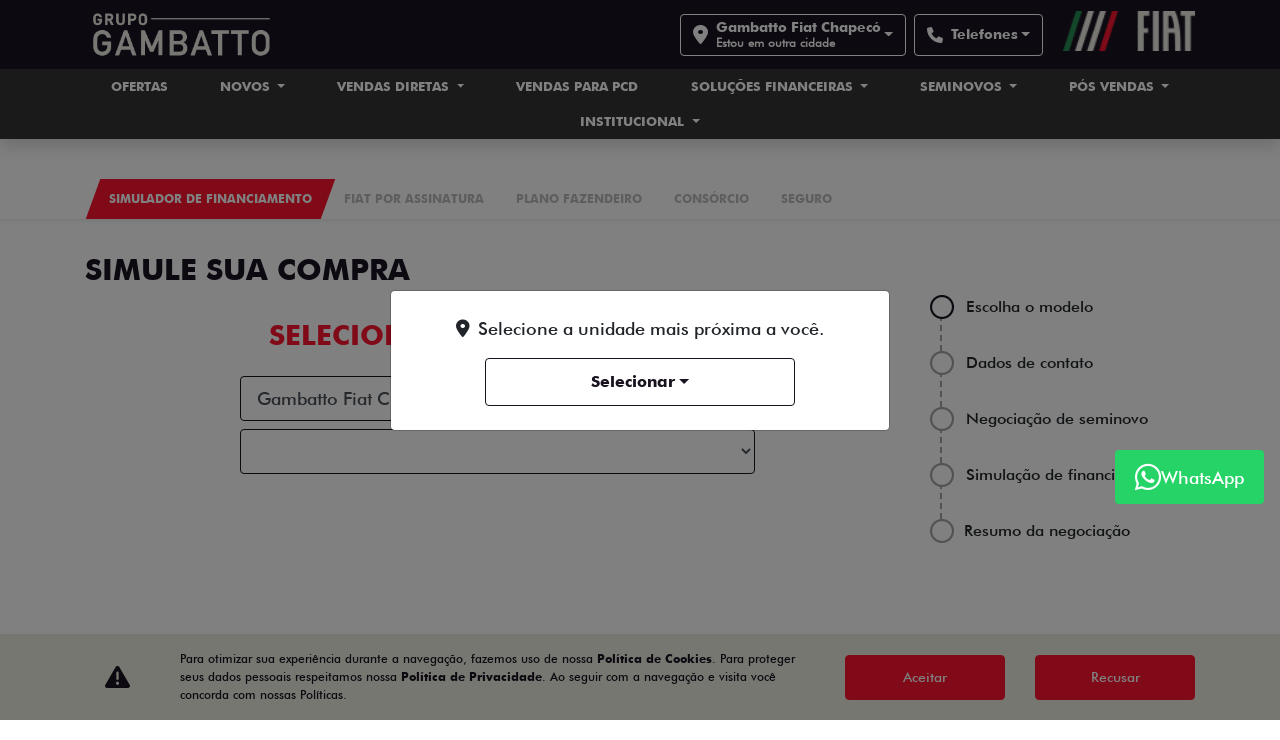

--- FILE ---
content_type: text/html; charset=utf-8
request_url: https://fiat.gambatto.com.br/solucoes-financeiras/financiamento
body_size: 33268
content:
<!DOCTYPE html>
<html lang="pt-br">
    <head>
                <meta charset="utf-8">
        <meta http-equiv="X-UA-Compatible" content="IE=edge">
        <meta name="viewport" content="width=device-width, initial-scale=1">
        <meta name="description" content="Realize o sonho de ter um carro da Fiat por meio de um financiamento. Venha conhecer as opções de financiamento na Gambatto Fiat Chapecó.">
        <title>Financiamento é na Gambatto Fiat Chapecó</title>

        <meta name="apple-mobile-web-app-capable" content="yes">
        <link rel="apple-touch-icon" href="https://dealersites-content.s3.us-east-1.amazonaws.com/old/fiat/logo/fiat%20favicon%20novo.jpg">
                <link rel="shortcut icon" href="https://dealersites-content.s3.us-east-1.amazonaws.com/old/fiat/logo/fiat%20favicon%20novo.jpg">

        <!-- preconnect to analytics and aws -->
        <link rel="preconnect" href="https://s3-sa-east-1.amazonaws.com">
        <link rel="preconnect" href="https://www.google-analytics.com">

        <!-- Tags OG -->
        <meta property="og:locale" content="pt_BR">
        <meta property="og:url" content="http://fiat.gambatto.com.br/solucoes-financeiras/financiamento">
        <meta property="og:title" content="Financiamento é na Gambatto Fiat Chapecó">
        <meta property="og:site_name" content="Gambatto Fiat">
        <meta property="og:description" content="Realize o sonho de ter um carro da Fiat por meio de um financiamento. Venha conhecer as opções de financiamento na Gambatto Fiat Chapecó.">
        <meta property="og:image" content="https://cdn.dealerspace.ai/gambatto/gambatto-fiat-logo.webp">
        <meta property="og:image:type" content="image/png">
        <meta property="og:type" content="website">

        <meta name="twitter:card" content="summary"/>
        <meta name="twitter:site" content="http://fiat.gambatto.com.br/solucoes-financeiras/financiamento"/>
        <meta name="twitter:title" content="Financiamento é na Gambatto Fiat Chapecó"/>
        <meta name="twitter:description" content="Realize o sonho de ter um carro da Fiat por meio de um financiamento. Venha conhecer as opções de financiamento na Gambatto Fiat Chapecó."/>
        <meta name="twitter:image" content="https://cdn.dealerspace.ai/gambatto/gambatto-fiat-logo.webp"/>
        <!-- Tags OG -->

        <link rel="canonical" href="https://fiat.gambatto.com.br/solucoes-financeiras/financiamento"/>
;

        <!-- GA -->
        
                <!-- GA -->

        <style type="text/css">body{opacity:0}</style>
        
        <link rel="stylesheet" href="/css/templates/template-02.css?id=915e64c9a01f5f57b49ff7d9763e2faa" id="template-css">

        
        
                    <style>
                
.section-internal-description_sobre-a-concessionaria, .section-services{
background-color: #F5F5EE !important;
}
.section-internal-description .row{
margin-bottom: 0 !important;
}

#main-body{
    margin-top: 105px;
}

/* Fiat Pulse */
.bg-purple{
  background-color: #222652;
}
.text-yellow{
  color: #FFB80F;
}
.bg-img-01{
  background-image: url(https://cdn.dealerspace.ai/old/fiat/pulse/fundo-pulse-01.png);
  background-repeat: no-repeat;
  background-size: contain;
}
.bg-img-02{
  background-image: url(https://cdn.dealerspace.ai/old/fiat/pulse/fundo-pulse-02.png);
  background-repeat: no-repeat;
  background-size: auto 60%;
  background-position: 104% center;
}

.bg-img-03{
  background-image: url(https://cdn.dealerspace.ai/old/fiat/pulse/icon-pulse-02.png);
  background-repeat: no-repeat;
  background-size: auto 60%;
  background-position: right center;
}

.header-title-pulse{
  font-size: 82px;
}
.header-subtitle-pulse{
  font-size: 48px;
}

.line-primary::before {
  content: "";
  display: flex;
  width: 179px;
  margin-bottom: 20px;
  border-bottom: 2px solid #FFB80F;
}
.gallery-model-title::before {
  content: "";
  display: flex;
  width: 179px;
  margin-bottom: 20px;
  border-bottom: 2px solid #FFB80F;
}

.carousel-control-prev,
.carousel-control-next{
  color: #FFB80F !important;
}

.gallery-model-title{
  color: #fff !important;
  font-size: 35px !important;
}

.section-form-fiat-pulse{
  background-color: #3A369E !important;
  background-image: url(https://cdn.dealerspace.ai/old/fiat/pulse/icon-pulse-02.png)!important;
  background-repeat: no-repeat!important;
  background-size: auto 60%!important;
  background-position: right bottom!important;
}

.section-form-fiat-pulse .title-form-contact{
  text-align: left !important;
  font-size: 30px !important;
  color: #fff !important;
  margin-bottom: 1rem !important;
}

.section-form-fiat-pulse .subtitle-form-contact{
  text-align: left !important;
  font-size: 20px !important;
  color: #FFB80F !important;
  margin-bottom: 1rem !important;
}
.section-form-fiat-pulse .col-form-label-sm{
  color: #fff !important;
}
.section-form-fiat-pulse .justify-content-center {
  justify-content: left !important;
}
.section-form-fiat-pulse .btn-form-submit{
  margin-left: 1rem !important;
  margin-right: 1rem !important;
}


@media (max-width: 1650px) and  (min-width:992px){
  .bg-img-01{
    background-position: calc( ( (100vw - 1140px) / 2) - 258px ) top!important;
  }

}
@media (max-width: 992px) {
  .section-form-fiat-pulse{
    background-size: 47% auto!important;
  }

  .header-pulse-col {
    padding-left: 110px !important;
}

  .bg-img-01{
    background-size: auto 50%;
    background-position: -60px top;
  }

  .header-title-pulse{
    font-size: 42px;
  }
  .header-subtitle-pulse{
    font-size: 21px;
  }
  
}

.vdp-image-buttons .vdp-phone-whats{
  display: none !important;
}

.vdp-image-buttons .vdp-phone-whats:first-child {
  display: block !important;
}

@media (max-width: 992px) {
    .img-card-showroom {
        height: auto;
    }
}

#dxp-stellantis [id*="model-selector-dxp"] option[value="1220"] {
    display: none;
}

.custom-radio input[name="extra[financiamento]"] + label{
background-color: #eb7583;
}

.custom-radio input[name="extra[financiamento]"]:checked + label {
    background-color: #ff1430;
}

.custom-radio input[name="extra[usado_troca]"] + label{
background-color: #eb7583;
}

.custom-radio input[name="extra[usado_troca]"]:checked + label {
    background-color: #ff1430;
}
            </style>
        
        
        <script nonce="PxqLxb7Sp2d7H7UpXRLwlXzuy23LgEGX">const urlApi='https://api.dealerspace.ai';const urlLeadsLoggerApi='https://api.dealerspace.ai/api/leads-logger';const _search='';const analyticsApi='https://srv-analytics.dealerspace.ai';</script>


        
        <script nonce="PxqLxb7Sp2d7H7UpXRLwlXzuy23LgEGX" type="application/ld+json">
            {"@context":"http://schema.org","@type":"AutomotiveBusiness","@id":null,"url":"http://fiat.gambatto.com.br/solucoes-financeiras/financiamento","name":"Financiamento é na [shop_name]","description":"Realize o sonho de ter um carro da Fiat por meio de um financiamento. Venha conhecer as opções de financiamento na [shop_name].","image":["https://cdn.dealerspace.ai/gambatto/gambatto-fiat-logo.webp"],"address":{"@type":"PostalAddress","addressCountry":"Brazil","streetAddress":"Avenida Fernando Machado","postalCode":"89804-000"},"telephone":"(49) 3321-9000","sameAs":["https://www.facebook.com/GambattoSulFiat/","https://www.instagram.com/gambattosulfiat/","/solucoes-financeiras/financiamento"],"priceRange":"Não disponível"}
        </script>

        
                    
<!-- Google Tag Manager -->
<script nonce="PxqLxb7Sp2d7H7UpXRLwlXzuy23LgEGX">(function(w,d,s,l,i){w[l]=w[l]||[];w[l].push({'gtm.start':new Date().getTime(),event:'gtm.js'});var f=d.getElementsByTagName(s)[0],j=d.createElement(s),dl=l!='dataLayer'?'&l='+l:'';j.async=true;j.src='https://www.googletagmanager.com/gtm.js?id='+i+dl;f.parentNode.insertBefore(j,f);})(window,document,'script','dataLayer','GTM-MKZ2P4Z');</script>
<!-- End Google Tag Manager -->

<!-- Google Tag Manager -->
<script nonce="PxqLxb7Sp2d7H7UpXRLwlXzuy23LgEGX">(function(w,d,s,l,i){w[l]=w[l]||[];w[l].push({'gtm.start':new Date().getTime(),event:'gtm.js'});var f=d.getElementsByTagName(s)[0],j=d.createElement(s),dl=l!='dataLayer'?'&l='+l:'';j.async=true;j.src='https://www.googletagmanager.com/gtm.js?id='+i+dl;f.parentNode.insertBefore(j,f);})(window,document,'script','dataLayer','GTM-TF59SXC');</script>
<!-- End Google Tag Manager -->

<meta name="google-site-verification" content="fHqjhMqO0OpyI95f4W48bngBuoCDxVGDDiJYUZrDTPY"/>

<meta name="facebook-domain-verification" content="h0z51cit4iolx2k72vegndn42bik3g"/>
<!-- Google Tag Manager -->
<script nonce="PxqLxb7Sp2d7H7UpXRLwlXzuy23LgEGX">(function(w,d,s,l,i){w[l]=w[l]||[];w[l].push({'gtm.start':new Date().getTime(),event:'gtm.js'});var f=d.getElementsByTagName(s)[0],j=d.createElement(s),dl=l!='dataLayer'?'&l='+l:'';j.async=true;j.src='https://www.googletagmanager.com/gtm.js?id='+i+dl;f.parentNode.insertBefore(j,f);})(window,document,'script','dataLayer','GTM-NB7WLPFH');</script>
<!-- End Google Tag Manager -->
        
        <style>{}</style>

    
<script nonce="PxqLxb7Sp2d7H7UpXRLwlXzuy23LgEGX">(function(){var observer=new MutationObserver(function(mutations){mutations.forEach(function(mutation){mutation.addedNodes.forEach(function(node){if(node.nodeType===1&&node.nonce===undefined&&(node.tagName==='SCRIPT'||node.tagName==='LINK')){node.setAttribute('nonce','PxqLxb7Sp2d7H7UpXRLwlXzuy23LgEGX');}});});});observer.observe(document.documentElement,{childList:true,subtree:true});})();</script>
</head>

    <body class="d-flex flex-column">
                
                    
<!-- Google Tag Manager (noscript) -->
<noscript><iframe src="https://www.googletagmanager.com/ns.html?id=GTM-MKZ2P4Z" height="0" width="0" style="display:none;visibility:hidden"></iframe></noscript>
<!-- End Google Tag Manager (noscript) -->

<!-- Google Tag Manager (noscript) -->
<noscript><iframe src="https://www.googletagmanager.com/ns.html?id=GTM-TF59SXC" height="0" width="0" style="display:none;visibility:hidden"></iframe></noscript>
<!-- End Google Tag Manager (noscript) -->
<script nonce="PxqLxb7Sp2d7H7UpXRLwlXzuy23LgEGX" type="text/javascript" src="https://phonetrack-static.s3.sa-east-1.amazonaws.com/5b8e9841e87fb8fc590434f5d933c92c.js" id="script-pht-phone" data-cookiedays="5"></script>
<!-- Google Tag Manager (noscript) -->
<noscript><iframe src="https://www.googletagmanager.com/ns.html?id=GTM-NB7WLPFH" height="0" width="0" style="display:none;visibility:hidden"></iframe></noscript>
<!-- End Google Tag Manager (noscript) -->
        
        <header id="header-top" class="header-top fixed-top " style="z-index: 1040;">
    <div>
    
    <nav id="header-top-navbar-02" class="navbar navbar-one navbar-expand-xl py-md-2 px-lg-3 px-1 bg-dark">
        <div class="container">
            <button class="navbar-toggler text-light d-flex d-lg-flex d-xl-none flex-column justify-content-center align-items-center font-size-10 d-flex text-light line-height-12" type="button" data-toggle="collapse" data-target="#collapse-menu-list" aria-controls="collapse-menu-list" aria-expanded="false" aria-label="Menu">
                <i class="fas fa-bars font-size-18 py-1"></i> MENU
            </button>

            <!-- Logo desktop -->
                            <!--Site Logo (primary logo)-->
                <div class="site-logos-header my-1" style="height: 45px;">
                    <a href="https://fiat.gambatto.com.br" class="top-link-logo-website d-flex align-items-center mr-auto" id="header-top-link-logo-website" aria-label="Gambatto Fiat">
        <img class="image top-logo-website " data-src="https://cdn.dealerspace.ai/gambatto/gambatto-fiat-logo.webp" src="" alt="Gambatto Fiat" title="Gambatto Fiat" height="45" id="header-top-logo-website"/>
    </a>
                </div>
                <!--END Site Logo-->
            
            <!--Button contacts mobile-->
                                    <!--END Button contacts mobile-->

            
            <div class="ml-auto d-none d-lg-none d-xl-flex">
                 <!--&& count($site->shops) > 0-->
                    <!--Site shops selector-->
                    <div class="selector-button-shops dropdown ">
        <button id="dropdown-shops-top" class="btn btn dropdown-toggle mx-1 font-size-14 line-height-16 min-height-auto h-100 btn-outline-light shop-selector-link py-1 shadow-none align-items-center text-left d-flex font-weight-bold" type="button" data-toggle="dropdown" aria-haspopup="true" aria-expanded="false" aria-label="Concessionária - Gambatto Fiat Chapecó">
    <i class="fas fa-map-marker-alt mr-2 font-size-20"></i>
                <p class="mb-0 d-flex flex-column font-size-14 line-height-16">
                    Gambatto Fiat Chapecó
                    <span class="font-family-regular font-size-12">Estou em outra cidade</span>
                </p>
</button>        <div class="dropdown-menu dropdown-menu-right" aria-labelledby="dropdown-shops-top">
                            <a href="https://fiat.gambatto.com.br/fiat-bento-goncalves/solucoes-financeiras/financiamento" class="dropdown-item " id="drop-item-shop-top-id-211" aria-label="Gambatto Fiat Bento Gonçalves" data-id="211">
        Gambatto Fiat Bento Gonçalves
    </a>
                            <a href="https://fiat.gambatto.com.br/fiat-chapeco/solucoes-financeiras/financiamento" class="dropdown-item " id="drop-item-shop-top-id-212" aria-label="Gambatto Fiat Chapecó" data-id="212">
        Gambatto Fiat Chapecó
    </a>
                            <a href="https://fiat.gambatto.com.br/gambatto-fiat-sao-miguel-do-oeste/solucoes-financeiras/financiamento" class="dropdown-item " id="drop-item-shop-top-id-213" aria-label="Gambatto Fiat São Miguel do Oeste (Autorizada Fiat Professional)" data-id="213">
        Gambatto Fiat São Miguel do Oeste (Autorizada Fiat Professional)
    </a>
                    </div>
    </div>
                    <!--END Site shops selector-->
                
                <!--Site phones selector-->
                <div class="selector-button-phones dropdown ">
                    <button id="dropdown-phones-top" class="btn btn dropdown-toggle mx-1 font-size-14 line-height-16 min-height-auto h-100 btn-outline-light phone-selector-link py-1 shadow-none align-items-center text-left d-flex font-weight-bold" type="button" data-toggle="dropdown" aria-haspopup="true" aria-expanded="false">
    <i class="fa-solid fa-phone mr-2 font-size-16"></i> Telefones
</button>
            <div class="dropdown-menu dropdown-menu-right" aria-labelledby="dropdown-phones-top">
                                                                            <a href="tel:+554933219000" class="link-top-telefone  dropdown-item " id="phone-top-id-491-telefone-shop-212" aria-label="Telefone" data-channel="phone" data-wpp="4933219000" data-talkbot="0">
        <p class="mb-0 d-flex flex-column">
                                    <span class="font-family-regular font-size-12">Telefone</span>
                                    (49) 3321-9000
                                </p>
    </a>
                                                                            <a href="https://wa.me/4933219000" class="link-top-whatsapp btn-show-modal-wpp  dropdown-item " id="phone-top-id-492-whatsapp-vendas-shop-212" aria-label="WhatsApp Vendas" data-channel="whatsapp" data-wpp="4933219000" data-talkbot="1" data-toggle="modal" data-target="#modal-wpp-form" target="_blank" rel="noopener">
        <p class="mb-0 d-flex flex-column">
                                    <span class="font-family-regular font-size-12">WhatsApp Vendas</span>
                                </p>
    </a>
                                                                            <a href="https://wa.me/49984075859" class="link-top-whatsapp btn-show-modal-wpp  dropdown-item " id="phone-top-id-496-whatsapp-seminovos-shop-212" aria-label="WhatsApp Seminovos" data-channel="whatsapp" data-wpp="49984075859" data-talkbot="1" data-toggle="modal" data-target="#modal-wpp-form" target="_blank" rel="noopener">
        <p class="mb-0 d-flex flex-column">
                                    <span class="font-family-regular font-size-12">WhatsApp Seminovos</span>
                                </p>
    </a>
                                                                            <a href="https://wa.me/49998298463" class="link-top-whatsapp btn-show-modal-wpp  dropdown-item " id="phone-top-id-497-whatsapp-agendamentos-shop-212" aria-label="WhatsApp Agendamentos" data-channel="whatsapp" data-wpp="49998298463" data-talkbot="1" data-toggle="modal" data-target="#modal-wpp-form" target="_blank" rel="noopener">
        <p class="mb-0 d-flex flex-column">
                                    <span class="font-family-regular font-size-12">WhatsApp Agendamentos</span>
                                </p>
    </a>
                            </div>
            </div>
                <!--END Site phones selector-->
            </div>
            

            
                            <div class="top-brand-logo-website pb-2 ml-3">
                    <img class="image top-brand-website " data-src="https://cdn.dealerspace.ai/curinga-fiat/logo_fiat.webp" src="" alt="Gambatto Fiat" title="Gambatto Fiat" height="40" id="header-top-brand-website"/>
                </div>

                            

        </div>
    </nav>
    

    
    <nav class="navbar-menu-desk d-none d-md-none d-lg-none d-xl-block py-0 shadow navbar-dark bg-gray" id="header-top-navbar-menu">
    <div class="container">
        <ul class="nav nav-pills nav-fill mx-auto">
                                                                                                    <li class="nav-item dropdown">
                                                            <a href="https://fiat.gambatto.com.br/ofertas" class="nav-link text-light text-center px-md-3 text-uppercase font-weight-bold font-size-13" id="header-top-navbar-menu-link-1739" aria-label="Ofertas">
        Ofertas
    </a>
                                                    </li>
                                                                                                                                                                                                                                                        <li class="nav-item dropdown">
                                                            <a href="https://fiat.gambatto.com.br/novos" class="nav-link dropdown-toggle text-light text-center px-md-3 text-uppercase font-weight-bold font-size-13" id="header-top-navbar-dropdown-vehicle" role="button" data-toggle="dropdown" aria-haspopup="true" aria-expanded="true">
        Novos
    </a>
                                
                                <div id="dropdown-showroom" class="showroom dropdown-menu dropdown-menu-center dropdown-menu-top p-3">
                                    <div class="container">
                                        <section class="dropdown-showroom bg-light pt-3 pb-1" id="dropdown-showroom-id">
    <nav class="d-flex justify-between pb-4">
        <div class="nav nav-pills-showroom nav-pills mb-3" id="dropdown-tabCategories" role="tablist">
                                                
                        <a href="#dropdown-categoryPasseio" class="nav-item flex-none nav-link parallelogram font-weight-bold text-uppercase d-flex align-items-center justify-content-center active" id="dropdown-categoryPasseio-tab" data-toggle="pill" role="tab" aria-controls="dropdown-categoryPasseio" aria-selected="true">
        <span class="skew-fix">Passeio<span>
    </a>
                    
                                    
                        <a href="#dropdown-categoryUtilitários" class="nav-item flex-none nav-link parallelogram font-weight-bold text-uppercase d-flex align-items-center justify-content-center " id="dropdown-categoryUtilitários-tab" data-toggle="pill" role="tab" aria-controls="dropdown-categoryUtilitários" aria-selected="false">
        <span class="skew-fix">Utilitários<span>
    </a>
                    
                                    </div>

            </nav>

    <div class="tab-content" id="dropdown-tabCategoriesContent">
                                    <div class="tab-pane fade show active" id="dropdown-categoryPasseio" role="tabpanel" aria-labelledby="dropdown-categoryPasseio-tab">
                    <div class="row row-cols-4 row-cols-md-5">
                                                    <div class="col mb-2 px-3">
                                <div class="card h-100 bg-transparent border-0">
                        <div class="card-header bg-transparent p-0 border-0">
                <div class="drop-content-img-card-showroom">
                                            <img class="image img-card-showroom-menu card-img-top img" data-src="https://storage.googleapis.com/dealersites-content/dealersites/vehicles/models/fiat/foto_model_890_1447.webp" src="" alt="Titano" title="Titano" id="dropdown-card-showroom-vehicle-1447Passeio"/>
                                        </div> 
            </div>
        
                    <div class="card-body text-dark text-center py-0 px-1">
                <a href="https://fiat.gambatto.com.br/novos/fiat-titano" class="btn-link stretched-link font-size-18 text-dark font-weight-bold" id="dropdown-showroom-btn-vdp-vehicle-1447Passeio">
        Titano
    </a>
                                        
                                                                                    <p class="font-size-12 font-weight-bold mb-0 text-center">a partir de</p>
                                            <p class="font-size-18 font-weight-bold text-secondary mb-0 text-center">R$ 233.990,00</p> 
            </div>
                
            
    
</div>                            </div>
                                                    <div class="col mb-2 px-3">
                                <div class="card h-100 bg-transparent border-0">
                        <div class="card-header bg-transparent p-0 border-0">
                <div class="drop-content-img-card-showroom">
                                            <img class="image img-card-showroom-menu card-img-top img" data-src="https://storage.googleapis.com/dealersites-content/dealersites/vehicles/models/fiat/foto_model_890_614.webp" src="" alt="Strada" title="Strada" id="dropdown-card-showroom-vehicle-614Passeio"/>
                                        </div> 
            </div>
        
                    <div class="card-body text-dark text-center py-0 px-1">
                <a href="https://fiat.gambatto.com.br/novos/fiat-strada" class="btn-link stretched-link font-size-18 text-dark font-weight-bold" id="dropdown-showroom-btn-vdp-vehicle-614Passeio">
        Strada
    </a>
                                        
                                                                                    <p class="font-size-12 font-weight-bold mb-0 text-center">a partir de</p>
                                            <p class="font-size-18 font-weight-bold text-secondary mb-0 text-center">R$ 113.490,00</p> 
            </div>
                
            
    
</div>                            </div>
                                                    <div class="col mb-2 px-3">
                                <div class="card h-100 bg-transparent border-0">
                        <div class="card-header bg-transparent p-0 border-0">
                <div class="drop-content-img-card-showroom">
                                            <img class="image img-card-showroom-menu card-img-top img" data-src="https://storage.googleapis.com/dealersites-content/dealersites/vehicles/models/fiat/foto_model_890_922.webp" src="" alt="Toro" title="Toro" id="dropdown-card-showroom-vehicle-922Passeio"/>
                                        </div> 
            </div>
        
                    <div class="card-body text-dark text-center py-0 px-1">
                <a href="https://fiat.gambatto.com.br/novos/fiat-toro" class="btn-link stretched-link font-size-18 text-dark font-weight-bold" id="dropdown-showroom-btn-vdp-vehicle-922Passeio">
        Toro
    </a>
                                        
                                                                                    <p class="font-size-12 font-weight-bold mb-0 text-center">a partir de</p>
                                            <p class="font-size-18 font-weight-bold text-secondary mb-0 text-center">R$ 163.990,00</p> 
            </div>
                
            
    
</div>                            </div>
                                                    <div class="col mb-2 px-3">
                                <div class="card h-100 bg-transparent border-0">
                        <div class="card-header bg-transparent p-0 border-0">
                <div class="drop-content-img-card-showroom">
                                            <img class="image img-card-showroom-menu card-img-top img" data-src="https://storage.googleapis.com/dealersites-content/dealersites/vehicles/models/fiat/foto_model_890_964.webp" src="" alt="Pulse" title="Pulse" id="dropdown-card-showroom-vehicle-964Passeio"/>
                                        </div> 
            </div>
        
                    <div class="card-body text-dark text-center py-0 px-1">
                <a href="https://fiat.gambatto.com.br/novos/fiat-pulse" class="btn-link stretched-link font-size-18 text-dark font-weight-bold" id="dropdown-showroom-btn-vdp-vehicle-964Passeio">
        Pulse
    </a>
                                        
                                                                                    <p class="font-size-12 font-weight-bold mb-0 text-center">a partir de</p>
                                            <p class="font-size-18 font-weight-bold text-secondary mb-0 text-center">R$ 102.990,00</p> 
            </div>
                
            
    
</div>                            </div>
                                                    <div class="col mb-2 px-3">
                                <div class="card h-100 bg-transparent border-0">
                        <div class="card-header bg-transparent p-0 border-0">
                <div class="drop-content-img-card-showroom">
                                            <img class="image img-card-showroom-menu card-img-top img" data-src="https://storage.googleapis.com/dealersites-content/dealersites/vehicles/models/fiat/foto_model_890_1209.webp" src="" alt="Fastback" title="Fastback" id="dropdown-card-showroom-vehicle-1209Passeio"/>
                                        </div> 
            </div>
        
                    <div class="card-body text-dark text-center py-0 px-1">
                <a href="https://fiat.gambatto.com.br/novos/fiat-fastback" class="btn-link stretched-link font-size-18 text-dark font-weight-bold" id="dropdown-showroom-btn-vdp-vehicle-1209Passeio">
        Fastback
    </a>
                                        
                                                                                    <p class="font-size-12 font-weight-bold mb-0 text-center">a partir de</p>
                                            <p class="font-size-18 font-weight-bold text-secondary mb-0 text-center">R$ 119.990,00</p> 
            </div>
                
            
    
</div>                            </div>
                                                    <div class="col mb-2 px-3">
                                <div class="card h-100 bg-transparent border-0">
                        <div class="card-header bg-transparent p-0 border-0">
                <div class="drop-content-img-card-showroom">
                                            <img class="image img-card-showroom-menu card-img-top img" data-src="https://dealersites-content.s3.us-east-1.amazonaws.com/dealersites/vehicles/models/fiat/foto_model_890_607.webp" src="" alt="Mobi" title="Mobi" id="dropdown-card-showroom-vehicle-607Passeio"/>
                                        </div> 
            </div>
        
                    <div class="card-body text-dark text-center py-0 px-1">
                <a href="https://fiat.gambatto.com.br/novos/fiat-mobi" class="btn-link stretched-link font-size-18 text-dark font-weight-bold" id="dropdown-showroom-btn-vdp-vehicle-607Passeio">
        Mobi
    </a>
                                        
                                                                                    <p class="font-size-12 font-weight-bold mb-0 text-center">a partir de</p>
                                            <p class="font-size-18 font-weight-bold text-secondary mb-0 text-center">R$ 82.560,00</p> 
            </div>
                
            
    
</div>                            </div>
                                                    <div class="col mb-2 px-3">
                                <div class="card h-100 bg-transparent border-0">
                        <div class="card-header bg-transparent p-0 border-0">
                <div class="drop-content-img-card-showroom">
                                            <img class="image img-card-showroom-menu card-img-top img" data-src="https://storage.googleapis.com/dealersites-content/dealersites/vehicles/models/fiat/foto_model_890_609.webp" src="" alt="Argo" title="Argo" id="dropdown-card-showroom-vehicle-609Passeio"/>
                                        </div> 
            </div>
        
                    <div class="card-body text-dark text-center py-0 px-1">
                <a href="https://fiat.gambatto.com.br/novos/fiat-argo" class="btn-link stretched-link font-size-18 text-dark font-weight-bold" id="dropdown-showroom-btn-vdp-vehicle-609Passeio">
        Argo
    </a>
                                        
                                                                                    <p class="font-size-12 font-weight-bold mb-0 text-center">a partir de</p>
                                            <p class="font-size-18 font-weight-bold text-secondary mb-0 text-center">R$ 94.790,00</p> 
            </div>
                
            
    
</div>                            </div>
                                                    <div class="col mb-2 px-3">
                                <div class="card h-100 bg-transparent border-0">
                        <div class="card-header bg-transparent p-0 border-0">
                <div class="drop-content-img-card-showroom">
                                            <img class="image img-card-showroom-menu card-img-top img" data-src="https://dealersites-content.s3.us-east-1.amazonaws.com/dealersites/vehicles/models/fiat/foto_model_890_610.webp" src="" alt="Cronos" title="Cronos" id="dropdown-card-showroom-vehicle-610Passeio"/>
                                        </div> 
            </div>
        
                    <div class="card-body text-dark text-center py-0 px-1">
                <a href="https://fiat.gambatto.com.br/novos/fiat-cronos" class="btn-link stretched-link font-size-18 text-dark font-weight-bold" id="dropdown-showroom-btn-vdp-vehicle-610Passeio">
        Cronos
    </a>
                                        
                                                                                    <p class="font-size-12 font-weight-bold mb-0 text-center">a partir de</p>
                                            <p class="font-size-18 font-weight-bold text-secondary mb-0 text-center">R$ 107.990,00</p> 
            </div>
                
            
    
</div>                            </div>
                                            </div>
                </div>
                            <div class="tab-pane fade " id="dropdown-categoryUtilitários" role="tabpanel" aria-labelledby="dropdown-categoryUtilitários-tab">
                    <div class="row row-cols-4 row-cols-md-5">
                                                    <div class="col mb-2 px-3">
                                <div class="card h-100 bg-transparent border-0">
                        <div class="card-header bg-transparent p-0 border-0">
                <div class="drop-content-img-card-showroom">
                                            <img class="image img-card-showroom-menu card-img-top img" data-src="https://storage.googleapis.com/dealersites-content/dealersites/vehicles/models/fiat/foto_model_730_1017.webp" src="" alt="Nova Fiorino" title="Nova Fiorino" id="dropdown-card-showroom-vehicle-1017Utilitários"/>
                                        </div> 
            </div>
        
                    <div class="card-body text-dark text-center py-0 px-1">
                <a href="https://fiat.gambatto.com.br/novos/fiat-fiorino" class="btn-link stretched-link font-size-18 text-dark font-weight-bold" id="dropdown-showroom-btn-vdp-vehicle-1017Utilitários">
        Nova Fiorino
    </a>
                                        
                                                                                    <p class="font-size-12 font-weight-bold mb-0 text-center">a partir de</p>
                                            <p class="font-size-18 font-weight-bold text-secondary mb-0 text-center">R$ 129.990,00</p> 
            </div>
                
            
    
</div>                            </div>
                                                    <div class="col mb-2 px-3">
                                <div class="card h-100 bg-transparent border-0">
                        <div class="card-header bg-transparent p-0 border-0">
                <div class="drop-content-img-card-showroom">
                                            <img class="image img-card-showroom-menu card-img-top img" data-src="https://storage.googleapis.com/dealersites-content/dealersites/vehicles/models/fiat/foto_model_730_1133.webp" src="" alt="Scudo" title="Scudo" id="dropdown-card-showroom-vehicle-1133Utilitários"/>
                                        </div> 
            </div>
        
                    <div class="card-body text-dark text-center py-0 px-1">
                <a href="https://fiat.gambatto.com.br/novos/fiat-scudo" class="btn-link stretched-link font-size-18 text-dark font-weight-bold" id="dropdown-showroom-btn-vdp-vehicle-1133Utilitários">
        Scudo
    </a>
                                        
                                                                                    <p class="font-size-12 font-weight-bold mb-0 text-center">a partir de</p>
                                            <p class="font-size-18 font-weight-bold text-secondary mb-0 text-center">R$ 225.990,00</p> 
            </div>
                
            
    
</div>                            </div>
                                                    <div class="col mb-2 px-3">
                                <div class="card h-100 bg-transparent border-0">
                        <div class="card-header bg-transparent p-0 border-0">
                <div class="drop-content-img-card-showroom">
                                            <img class="image img-card-showroom-menu card-img-top img" data-src="https://storage.googleapis.com/dealersites-content/dealersites/vehicles/models/fiat/foto_model_730_618.webp" src="" alt="Novo Ducato" title="Novo Ducato" id="dropdown-card-showroom-vehicle-618Utilitários"/>
                                        </div> 
            </div>
        
                    <div class="card-body text-dark text-center py-0 px-1">
                <a href="https://fiat.gambatto.com.br/novos/fiat-ducato" class="btn-link stretched-link font-size-18 text-dark font-weight-bold" id="dropdown-showroom-btn-vdp-vehicle-618Utilitários">
        Novo Ducato
    </a>
                                        
                                                                                    <p class="font-size-12 font-weight-bold mb-0 text-center">a partir de</p>
                                            <p class="font-size-18 font-weight-bold text-secondary mb-0 text-center">R$ 291.990,00</p> 
            </div>
                
            
    
</div>                            </div>
                                            </div>
                </div>
                        </div>
</section>
                                    </div>
                                </div>
                                                    </li>
                                                                                                                                                                                                                                                                                                                                            <li class="nav-item dropdown">
                            <a href="https://fiat.gambatto.com.br/vendas-diretas" class="nav-link dropdown-toggle text-light text-center px-md-3 text-uppercase font-weight-bold font-size-13" id="header-top-navbar-menu-link-1744" data-toggle="dropdown" aria-haspopup="true" aria-expanded="false">
        Vendas Diretas
    </a>
                            
                            <div class="dropdown-menu dropdown-submenus dropdown-menu-top mx-auto" aria-labelledby="header-top-navbar-menu-link-1744">
                                                                                                            <a href="https://fiat.gambatto.com.br/vendas-diretas/cnpj-e-microempresario" class="dropdown-item mx-auto text-uppercase font-size-13 font-weight-bold" id="header-top-navbar-submenu-link-1745" aria-label="CNPJ e Microempresário">
        CNPJ e Microempresário
    </a>
                                                                                                                                                <a href="https://fiat.gambatto.com.br/vendas-diretas/autoescola" class="dropdown-item mx-auto text-uppercase font-size-13 font-weight-bold" id="header-top-navbar-submenu-link-1749" aria-label="Autoescola">
        Autoescola
    </a>
                                                                                                                                                <a href="https://fiat.gambatto.com.br/vendas-diretas/produtor-rural" class="dropdown-item mx-auto text-uppercase font-size-13 font-weight-bold" id="header-top-navbar-submenu-link-1746" aria-label="Produtor rural">
        Produtor rural
    </a>
                                                                                                                                                <a href="https://fiat.gambatto.com.br/vendas-diretas/governo" class="dropdown-item mx-auto text-uppercase font-size-13 font-weight-bold" id="header-top-navbar-submenu-link-1750" aria-label="Governo">
        Governo
    </a>
                                                                                                                                                <a href="https://fiat.gambatto.com.br/vendas-diretas/taxista" class="dropdown-item mx-auto text-uppercase font-size-13 font-weight-bold" id="header-top-navbar-submenu-link-1748" aria-label="Taxista">
        Taxista
    </a>
                                                                                                                                                <a href="https://fiat.gambatto.com.br/vendas-diretas/locadora" class="dropdown-item mx-auto text-uppercase font-size-13 font-weight-bold" id="header-top-navbar-submenu-link-1752" aria-label="Locadora">
        Locadora
    </a>
                                                                                                </div>
                        </li>
                                                                                                                                        <li class="nav-item ">
                                                            <a href="https://fiat.gambatto.com.br/vendas-para-pcd" class="nav-link text-light text-center px-md-3 text-uppercase font-weight-bold font-size-13" id="header-top-navbar-menu-link-56015" aria-label="Vendas para PCD">
        Vendas para PCD
    </a>
                                                    </li>
                                                                                                                                                                                                <li class="nav-item dropdown">
                            <a href="https://fiat.gambatto.com.br/solucoes-financeiras" class="nav-link dropdown-toggle text-light text-center px-md-3 text-uppercase font-weight-bold font-size-13" id="header-top-navbar-menu-link-1754" data-toggle="dropdown" aria-haspopup="true" aria-expanded="false">
        Soluções Financeiras
    </a>
                            
                            <div class="dropdown-menu dropdown-submenus dropdown-menu-top mx-auto" aria-labelledby="header-top-navbar-menu-link-1754">
                                                                                                            <a href="https://fiat.gambatto.com.br/solucoes-financeiras/financiamento" class="dropdown-item mx-auto text-uppercase font-size-13 font-weight-bold" id="header-top-navbar-submenu-link-14404" aria-label="Simulador de Financiamento">
        Simulador de Financiamento
    </a>
                                                                                                                                                <a href="https://fiat.gambatto.com.br/solucoes-financeiras/fiat-por-assinatura" class="dropdown-item mx-auto text-uppercase font-size-13 font-weight-bold" id="header-top-navbar-submenu-link-53091" aria-label="Fiat por Assinatura">
        Fiat por Assinatura
    </a>
                                                                                                                                                <a href="https://fiat.gambatto.com.br/solucoes-financeiras/plano-fazendeiro" class="dropdown-item mx-auto text-uppercase font-size-13 font-weight-bold" id="header-top-navbar-submenu-link-42743" aria-label="Plano Fazendeiro">
        Plano Fazendeiro
    </a>
                                                                                                                                                <a href="https://fiat.gambatto.com.br/solucoes-financeiras/consorcio" class="dropdown-item mx-auto text-uppercase font-size-13 font-weight-bold" id="header-top-navbar-submenu-link-1755" aria-label="Consórcio">
        Consórcio
    </a>
                                                                                                                                                <a href="https://fiat.gambatto.com.br/solucoes-financeiras/seguro" class="dropdown-item mx-auto text-uppercase font-size-13 font-weight-bold" id="header-top-navbar-submenu-link-1757" aria-label="Seguro">
        Seguro
    </a>
                                                                                                </div>
                        </li>
                                                                                                            <li class="nav-item dropdown">
                            <a href="https://fiat.gambatto.com.br/seminovos" class="nav-link dropdown-toggle text-light text-center px-md-3 text-uppercase font-weight-bold font-size-13" id="header-top-navbar-menu-link-1741" data-toggle="dropdown" aria-haspopup="true" aria-expanded="false">
        Seminovos
    </a>
                            
                            <div class="dropdown-menu dropdown-submenus dropdown-menu-top mx-auto" aria-labelledby="header-top-navbar-menu-link-1741">
                                                                                                            <a href="http://www.seminovosgambatto.com.br/" class="dropdown-item mx-auto text-uppercase font-size-13 font-weight-bold" id="header-top-navbar-submenu-link-1742" target="_blank" rel="noopener">
        Seminovos Bento Gonçalves
    </a>
                                                                                                                                                <a href="https://seminovos.gambatto.com.br/" class="dropdown-item mx-auto text-uppercase font-size-13 font-weight-bold" id="header-top-navbar-submenu-link-1743" target="_blank" rel="noopener">
        Seminovos Chapecó
    </a>
                                                                                                                                                <a href="https://seminovos.gambatto.com.br/" class="dropdown-item mx-auto text-uppercase font-size-13 font-weight-bold" id="header-top-navbar-submenu-link-1774" target="_blank" rel="noopener">
        Seminovos São Miguel do Oeste
    </a>
                                                                                                </div>
                        </li>
                                                                                                                                        <li class="nav-item dropdown">
                            <a href="https://fiat.gambatto.com.br/pos-vendas" class="nav-link dropdown-toggle text-light text-center px-md-3 text-uppercase font-weight-bold font-size-13" id="header-top-navbar-menu-link-1758" data-toggle="dropdown" aria-haspopup="true" aria-expanded="false">
        Pós Vendas
    </a>
                            
                            <div class="dropdown-menu dropdown-submenus dropdown-menu-top mx-auto" aria-labelledby="header-top-navbar-menu-link-1758">
                                                                                                            <a href="https://fiat.gambatto.com.br/pos-vendas/agendar-servicos" class="dropdown-item mx-auto text-uppercase font-size-13 font-weight-bold" id="header-top-navbar-submenu-link-1759" aria-label="Agendar serviços">
        Agendar serviços
    </a>
                                                                                                                                                <a href="https://fiat.gambatto.com.br/pos-vendas/pecas-e-acessorios" class="dropdown-item mx-auto text-uppercase font-size-13 font-weight-bold" id="header-top-navbar-submenu-link-1760" aria-label="Peças e acessórios">
        Peças e acessórios
    </a>
                                                                                                                                                <a href="https://fiat.gambatto.com.br/pos-vendas/recall" class="dropdown-item mx-auto text-uppercase font-size-13 font-weight-bold" id="header-top-navbar-submenu-link-1761" aria-label="Recall">
        Recall
    </a>
                                                                                                </div>
                        </li>
                                                                                                                                        <li class="nav-item dropdown">
                            <a href="https://fiat.gambatto.com.br/fale-conosco" class="nav-link dropdown-toggle text-light text-center px-md-3 text-uppercase font-weight-bold font-size-13" id="header-top-navbar-menu-link-1762" data-toggle="dropdown" aria-haspopup="true" aria-expanded="false">
        Institucional
    </a>
                            
                            <div class="dropdown-menu dropdown-submenus dropdown-menu-top mx-auto" aria-labelledby="header-top-navbar-menu-link-1762">
                                                                                                            <a href="https://fiat.gambatto.com.br/fale-conosco/sobre" class="dropdown-item mx-auto text-uppercase font-size-13 font-weight-bold" id="header-top-navbar-submenu-link-1763" aria-label="Sobre">
        Sobre
    </a>
                                                                                                                                                <a href="https://fiat.gambatto.com.br/fale-conosco/entre-em-contato" class="dropdown-item mx-auto text-uppercase font-size-13 font-weight-bold" id="header-top-navbar-submenu-link-1764" aria-label="Entre em contato">
        Entre em contato
    </a>
                                                                                                </div>
                        </li>
                                                                                                                                                                                                                                                                                                                                                                                                                                                                                                                                                                                                                                                                                                                                                                                                                                                                                                                                                                                                                                                        </ul>
    </div>
</nav>
    

    
    <div class="d-xl-none d-lg-block d-md-block d-block">
    <div class="collapse collapse-menu-list bg-dark w-88 shadow position-fixed overflow-auto" id="collapse-menu-list">
        <div class="menu-list-content">
            <div class="accordion" id="accordion-menu-list">
                                                                                                                                                            <div class="card rounded-0">
                                    <div class="card-header p-0" id="heading-menu-ofertas">
                                        <a href="https://fiat.gambatto.com.br/ofertas" class="btn btn-menu-collapse-opt btn-dark btn-block shadow-none p-3 text-left rounded-0 text-uppercase font-weight-bold" aria-controls="collapse-menu-ofertas">
                                            Ofertas
                                        </a>
                                    </div>
                                </div>
                                                                                                                                                                                                                                                                                                                                                                                    <div class="card rounded-0">
                                    <div class="card-header p-0" id="heading-menu-novos">
                                        <button class="btn btn-menu-collapse-opt btn-dark btn-block shadow-none p-3 text-left rounded-0 text-uppercase font-weight-bold" type="button" data-toggle="collapse" data-target="#collapse-menu-novos" aria-expanded="false" aria-controls="collapse-menu-novos">
                                            Novos<i class="fas fa-chevron-down font-size-12 ml-2"></i>
                                        </button>
                                    </div>
                                    <div id="collapse-menu-novos" class="collapse c-navbar-mob__collapse" aria-labelledby="heading-menu-novos" data-parent="#accordion-menu-list">
                                        <div class="c-navbar-mob__previous-content">
                                                                                    </div>
                                        <div class="c-navbar-mob__content-list-vehicles row row-cols-2 m-0">
                                                                                            
                                                                                                    <div class="col c-navbar-mob__col ">
                                                        <a class=" c-navbar-mob__link nav-item nav-link px-0 font-size-14" href="https://fiat.gambatto.com.br/novos/fiat-titano">
                                                            
                                                            
                                                            <span class="c-navbar-mob__name-vehicle ">
                                                                Titano
                                                            </span>
                                                        </a>
                                                    </div>
                                                                                                    <div class="col c-navbar-mob__col ">
                                                        <a class=" c-navbar-mob__link nav-item nav-link px-0 font-size-14" href="https://fiat.gambatto.com.br/novos/fiat-mobi">
                                                            
                                                            
                                                            <span class="c-navbar-mob__name-vehicle ">
                                                                Mobi
                                                            </span>
                                                        </a>
                                                    </div>
                                                                                                    <div class="col c-navbar-mob__col ">
                                                        <a class=" c-navbar-mob__link nav-item nav-link px-0 font-size-14" href="https://fiat.gambatto.com.br/novos/fiat-argo">
                                                            
                                                            
                                                            <span class="c-navbar-mob__name-vehicle ">
                                                                Argo
                                                            </span>
                                                        </a>
                                                    </div>
                                                                                                    <div class="col c-navbar-mob__col ">
                                                        <a class=" c-navbar-mob__link nav-item nav-link px-0 font-size-14" href="https://fiat.gambatto.com.br/novos/fiat-cronos">
                                                            
                                                            
                                                            <span class="c-navbar-mob__name-vehicle ">
                                                                Cronos
                                                            </span>
                                                        </a>
                                                    </div>
                                                                                                    <div class="col c-navbar-mob__col ">
                                                        <a class=" c-navbar-mob__link nav-item nav-link px-0 font-size-14" href="https://fiat.gambatto.com.br/novos/fiat-pulse">
                                                            
                                                            
                                                            <span class="c-navbar-mob__name-vehicle ">
                                                                Pulse
                                                            </span>
                                                        </a>
                                                    </div>
                                                                                                    <div class="col c-navbar-mob__col ">
                                                        <a class=" c-navbar-mob__link nav-item nav-link px-0 font-size-14" href="https://fiat.gambatto.com.br/novos/fiat-fastback">
                                                            
                                                            
                                                            <span class="c-navbar-mob__name-vehicle ">
                                                                Fastback
                                                            </span>
                                                        </a>
                                                    </div>
                                                                                                    <div class="col c-navbar-mob__col ">
                                                        <a class=" c-navbar-mob__link nav-item nav-link px-0 font-size-14" href="https://fiat.gambatto.com.br/novos/fiat-strada">
                                                            
                                                            
                                                            <span class="c-navbar-mob__name-vehicle ">
                                                                Strada
                                                            </span>
                                                        </a>
                                                    </div>
                                                                                                    <div class="col c-navbar-mob__col ">
                                                        <a class=" c-navbar-mob__link nav-item nav-link px-0 font-size-14" href="https://fiat.gambatto.com.br/novos/fiat-toro">
                                                            
                                                            
                                                            <span class="c-navbar-mob__name-vehicle ">
                                                                Toro
                                                            </span>
                                                        </a>
                                                    </div>
                                                                                                    <div class="col c-navbar-mob__col ">
                                                        <a class=" c-navbar-mob__link nav-item nav-link px-0 font-size-14" href="https://fiat.gambatto.com.br/novos/fiat-fiorino">
                                                            
                                                            
                                                            <span class="c-navbar-mob__name-vehicle ">
                                                                Nova Fiorino
                                                            </span>
                                                        </a>
                                                    </div>
                                                                                                    <div class="col c-navbar-mob__col ">
                                                        <a class=" c-navbar-mob__link nav-item nav-link px-0 font-size-14" href="https://fiat.gambatto.com.br/novos/fiat-scudo">
                                                            
                                                            
                                                            <span class="c-navbar-mob__name-vehicle ">
                                                                Scudo
                                                            </span>
                                                        </a>
                                                    </div>
                                                                                                    <div class="col c-navbar-mob__col ">
                                                        <a class=" c-navbar-mob__link nav-item nav-link px-0 font-size-14" href="https://fiat.gambatto.com.br/novos/fiat-ducato">
                                                            
                                                            
                                                            <span class="c-navbar-mob__name-vehicle ">
                                                                Novo Ducato
                                                            </span>
                                                        </a>
                                                    </div>
                                                                                                                                    </div>
                                    </div>
                                </div>
                                                                                                                                                                                                                                                                                                                                                                                                                                                                <div class="card rounded-0">
                                <div class="card-header p-0" id="heading-menu-vendas-diretas">
                                    <button class="btn btn-menu-collapse-opt btn-dark btn-block shadow-none p-3 text-left rounded-0 text-uppercase font-weight-bold" type="button" data-toggle="collapse" data-target="#collapse-menu-vendas-diretas" aria-expanded="false" aria-controls="collapse-menu-vendas-diretas">
                                        Vendas Diretas<i class="fas fa-chevron-down font-size-12 ml-2"></i>
                                    </button>
                                </div>

                                <div id="collapse-menu-vendas-diretas" class="collapse" aria-labelledby="heading-menu-vendas-diretas" data-parent="#accordion-menu-list">
                                    <ul class="nav nav-list py-3">
                                                                                                                                    <li class="nav-item w-100">
                                                    <a class="nav-link" href="https://fiat.gambatto.com.br/vendas-diretas/cnpj-e-microempresario">CNPJ e Microempresário</a>
                                                </li>
                                                                                                                                                                                <li class="nav-item w-100">
                                                    <a class="nav-link" href="https://fiat.gambatto.com.br/vendas-diretas/autoescola">Autoescola</a>
                                                </li>
                                                                                                                                                                                <li class="nav-item w-100">
                                                    <a class="nav-link" href="https://fiat.gambatto.com.br/vendas-diretas/produtor-rural">Produtor rural</a>
                                                </li>
                                                                                                                                                                                <li class="nav-item w-100">
                                                    <a class="nav-link" href="https://fiat.gambatto.com.br/vendas-diretas/governo">Governo</a>
                                                </li>
                                                                                                                                                                                <li class="nav-item w-100">
                                                    <a class="nav-link" href="https://fiat.gambatto.com.br/vendas-diretas/taxista">Taxista</a>
                                                </li>
                                                                                                                                                                                <li class="nav-item w-100">
                                                    <a class="nav-link" href="https://fiat.gambatto.com.br/vendas-diretas/locadora">Locadora</a>
                                                </li>
                                                                                                                        </ul>
                                </div>
                            </div>
                                                                                                                                                                                                        <div class="card rounded-0">
                                    <div class="card-header p-0" id="heading-menu-vendas-para-pcd">
                                        <a href="https://fiat.gambatto.com.br/vendas-para-pcd" class="btn btn-menu-collapse-opt btn-dark btn-block shadow-none p-3 text-left rounded-0 text-uppercase font-weight-bold" aria-controls="collapse-menu-vendas-para-pcd">
                                            Vendas para PCD
                                        </a>
                                    </div>
                                </div>
                                                                                                                                                                                                                                                                            <div class="card rounded-0">
                                <div class="card-header p-0" id="heading-menu-solucoes-financeiras">
                                    <button class="btn btn-menu-collapse-opt btn-dark btn-block shadow-none p-3 text-left rounded-0 text-uppercase font-weight-bold" type="button" data-toggle="collapse" data-target="#collapse-menu-solucoes-financeiras" aria-expanded="false" aria-controls="collapse-menu-solucoes-financeiras">
                                        Soluções Financeiras<i class="fas fa-chevron-down font-size-12 ml-2"></i>
                                    </button>
                                </div>

                                <div id="collapse-menu-solucoes-financeiras" class="collapse" aria-labelledby="heading-menu-solucoes-financeiras" data-parent="#accordion-menu-list">
                                    <ul class="nav nav-list py-3">
                                                                                                                                    <li class="nav-item w-100">
                                                    <a class="nav-link" href="https://fiat.gambatto.com.br/solucoes-financeiras/financiamento">Simulador de Financiamento</a>
                                                </li>
                                                                                                                                                                                <li class="nav-item w-100">
                                                    <a class="nav-link" href="https://fiat.gambatto.com.br/solucoes-financeiras/fiat-por-assinatura">Fiat por Assinatura</a>
                                                </li>
                                                                                                                                                                                <li class="nav-item w-100">
                                                    <a class="nav-link" href="https://fiat.gambatto.com.br/solucoes-financeiras/plano-fazendeiro">Plano Fazendeiro</a>
                                                </li>
                                                                                                                                                                                <li class="nav-item w-100">
                                                    <a class="nav-link" href="https://fiat.gambatto.com.br/solucoes-financeiras/consorcio">Consórcio</a>
                                                </li>
                                                                                                                                                                                <li class="nav-item w-100">
                                                    <a class="nav-link" href="https://fiat.gambatto.com.br/solucoes-financeiras/seguro">Seguro</a>
                                                </li>
                                                                                                                        </ul>
                                </div>
                            </div>
                                                                                                                                    <div class="card rounded-0">
                                <div class="card-header p-0" id="heading-menu-seminovos">
                                    <button class="btn btn-menu-collapse-opt btn-dark btn-block shadow-none p-3 text-left rounded-0 text-uppercase font-weight-bold" type="button" data-toggle="collapse" data-target="#collapse-menu-seminovos" aria-expanded="false" aria-controls="collapse-menu-seminovos">
                                        Seminovos<i class="fas fa-chevron-down font-size-12 ml-2"></i>
                                    </button>
                                </div>

                                <div id="collapse-menu-seminovos" class="collapse" aria-labelledby="heading-menu-seminovos" data-parent="#accordion-menu-list">
                                    <ul class="nav nav-list py-3">
                                                                                                                                    <li class="nav-item w-100">
                                                    <a class="nav-link" href="http://www.seminovosgambatto.com.br/" target="_blank" rel="noopener">Seminovos Bento Gonçalves</a>
                                                </li>
                                                                                                                                                                                <li class="nav-item w-100">
                                                    <a class="nav-link" href="https://seminovos.gambatto.com.br/" target="_blank" rel="noopener">Seminovos Chapecó</a>
                                                </li>
                                                                                                                                                                                <li class="nav-item w-100">
                                                    <a class="nav-link" href="https://seminovos.gambatto.com.br/" target="_blank" rel="noopener">Seminovos São Miguel do Oeste</a>
                                                </li>
                                                                                                                        </ul>
                                </div>
                            </div>
                                                                                                                                                                        <div class="card rounded-0">
                                <div class="card-header p-0" id="heading-menu-pos-vendas">
                                    <button class="btn btn-menu-collapse-opt btn-dark btn-block shadow-none p-3 text-left rounded-0 text-uppercase font-weight-bold" type="button" data-toggle="collapse" data-target="#collapse-menu-pos-vendas" aria-expanded="false" aria-controls="collapse-menu-pos-vendas">
                                        Pós Vendas<i class="fas fa-chevron-down font-size-12 ml-2"></i>
                                    </button>
                                </div>

                                <div id="collapse-menu-pos-vendas" class="collapse" aria-labelledby="heading-menu-pos-vendas" data-parent="#accordion-menu-list">
                                    <ul class="nav nav-list py-3">
                                                                                                                                    <li class="nav-item w-100">
                                                    <a class="nav-link" href="https://fiat.gambatto.com.br/pos-vendas/agendar-servicos">Agendar serviços</a>
                                                </li>
                                                                                                                                                                                <li class="nav-item w-100">
                                                    <a class="nav-link" href="https://fiat.gambatto.com.br/pos-vendas/pecas-e-acessorios">Peças e acessórios</a>
                                                </li>
                                                                                                                                                                                <li class="nav-item w-100">
                                                    <a class="nav-link" href="https://fiat.gambatto.com.br/pos-vendas/recall">Recall</a>
                                                </li>
                                                                                                                        </ul>
                                </div>
                            </div>
                                                                                                                                                                        <div class="card rounded-0">
                                <div class="card-header p-0" id="heading-menu-institucional">
                                    <button class="btn btn-menu-collapse-opt btn-dark btn-block shadow-none p-3 text-left rounded-0 text-uppercase font-weight-bold" type="button" data-toggle="collapse" data-target="#collapse-menu-institucional" aria-expanded="false" aria-controls="collapse-menu-institucional">
                                        Institucional<i class="fas fa-chevron-down font-size-12 ml-2"></i>
                                    </button>
                                </div>

                                <div id="collapse-menu-institucional" class="collapse" aria-labelledby="heading-menu-institucional" data-parent="#accordion-menu-list">
                                    <ul class="nav nav-list py-3">
                                                                                                                                    <li class="nav-item w-100">
                                                    <a class="nav-link" href="https://fiat.gambatto.com.br/fale-conosco/sobre">Sobre</a>
                                                </li>
                                                                                                                                                                                <li class="nav-item w-100">
                                                    <a class="nav-link" href="https://fiat.gambatto.com.br/fale-conosco/entre-em-contato">Entre em contato</a>
                                                </li>
                                                                                                                        </ul>
                                </div>
                            </div>
                                                                                                                                                                                                                                                                                                                                                                                                                                                                                                                                                                                                                                                                                                                                                                                                                                                                                                                                                                                                                                                                                                                                                                                                                                                                                                                        </div>

            
        </div>
    </div>
    
            <div class="header-shop-selector">
            <!--Button Shop selector mobile-->
            <button id="header-top-nav-mob-btn-shop-selector" class="btn w-100 rounded-0 shadow-none text-left d-flex align-items-center btn-dark font-weight-bold" type="button" aria-label="Gambatto Fiat Chapecó Alterar" data-toggle="collapse" data-target="#navbars-shops" aria-controls="navbars-shops" aria-expanded="true">
    <span class="shop-selector-shop-name font-size-14">
                                                    <i class="fas fa-map-marker-alt mr-2"></i>
                         Gambatto Fiat Chapecó
                    </span>
                    <span class="text-underline font-size-10 ml-auto">Alterar</span>
</button>            <!--END Button Shop selector mobile-->

            <!--Dropdown shops selector mobile-->
            <div class="collapse shadow navbar-collapse bg-light p-3" id="navbars-shops">
                                    <ul class="navbar-nav mr-auto">
                                                    <li class="nav-item">
                                <a href="https://fiat.gambatto.com.br/fiat-bento-goncalves/solucoes-financeiras/financiamento" class="nav-link text-dark text-center px-md-3" id="header-top-nav-mob-item-collapse-shop-211">
        Gambatto Fiat Bento Gonçalves
    </a>
                            </li>
                                                    <li class="nav-item">
                                <a href="https://fiat.gambatto.com.br/fiat-chapeco/solucoes-financeiras/financiamento" class="nav-link text-dark text-center px-md-3" id="header-top-nav-mob-item-collapse-shop-212">
        Gambatto Fiat Chapecó
    </a>
                            </li>
                                                    <li class="nav-item">
                                <a href="https://fiat.gambatto.com.br/gambatto-fiat-sao-miguel-do-oeste/solucoes-financeiras/financiamento" class="nav-link text-dark text-center px-md-3" id="header-top-nav-mob-item-collapse-shop-213">
        Gambatto Fiat São Miguel do Oeste (Autorizada Fiat Professional)
    </a>
                            </li>
                                            </ul>
                            </div>
            <!--END Dropdown shops selector mobile-->

        </div>
        
</div>
    
</div>
</header>


        <main id="main-body" class="flex-shrink-0">
                <div id="page-internal">
        <div id="buttons-breadcrumb-financiamento" class="buttons-breadcrumb bg-light shadow-sm pt-3">
        <div class="container">
                        <nav class="overflow-auto">
                <div class="nav nav-pills justify-content-start flex-lg-wrap flex-nowrap px-2" role="tablist">
                                                                                                                                                                                                                                                                                                                                                                                                                                                                                                                                                                                                                                                                                                                                                                                                                                                                                                                                                                                                                                                                                                                                                                                                                                                                                                                                                                            <li class="nav-item col-auto px-0 parallelogram ">
                                            <a href="https://fiat.gambatto.com.br/solucoes-financeiras/financiamento" class="nav-link text-uppercase rounded-0 d-flex align-items-center active font-size-12 font-weight-bold" id="link-id">
        <span class="skew-fix">
                                                        Simulador de Financiamento
                                                    </span>
    </a>
                                        </li>
                                                                            <li class="nav-item col-auto px-0 parallelogram ">
                                            <a href="https://fiat.gambatto.com.br/solucoes-financeiras/fiat-por-assinatura" class="nav-link text-uppercase rounded-0 d-flex align-items-center font-size-12 font-weight-bold" id="link-id">
        <span class="skew-fix">
                                                        Fiat por Assinatura
                                                    </span>
    </a>
                                        </li>
                                                                            <li class="nav-item col-auto px-0 parallelogram ">
                                            <a href="https://fiat.gambatto.com.br/solucoes-financeiras/plano-fazendeiro" class="nav-link text-uppercase rounded-0 d-flex align-items-center font-size-12 font-weight-bold" id="link-id">
        <span class="skew-fix">
                                                        Plano Fazendeiro
                                                    </span>
    </a>
                                        </li>
                                                                            <li class="nav-item col-auto px-0 parallelogram ">
                                            <a href="https://fiat.gambatto.com.br/solucoes-financeiras/consorcio" class="nav-link text-uppercase rounded-0 d-flex align-items-center font-size-12 font-weight-bold" id="link-id">
        <span class="skew-fix">
                                                        Consórcio
                                                    </span>
    </a>
                                        </li>
                                                                            <li class="nav-item col-auto px-0 parallelogram ">
                                            <a href="https://fiat.gambatto.com.br/solucoes-financeiras/seguro" class="nav-link text-uppercase rounded-0 d-flex align-items-center font-size-12 font-weight-bold" id="link-id">
        <span class="skew-fix">
                                                        Seguro
                                                    </span>
    </a>
                                        </li>
                                                                                                                                                                                                                                                                                                                                                                                                                                                                                                                                                                                                                                                                                                                                                                                                                                                                                                                                                                                                                                                                                                                                                                                                                                            </div>
            </nav>
        </div>
    </div>
        
        
        <div class="modal fade" id="modal-legal-text" tabindex="-1" role="dialog" aria-labelledby="" aria-hidden="true">
    <div class="modal-dialog modal-dialog-centered modal-lg">
        <div class="modal-content ">
                            <div class="modal-header border-0 pb-1">
                                            <div class="modal-title font-weight-bold px-0 pb-3 font-size-20">Texto legal </div>
                                        <button id="btn-close-modal-legal-text" class="btn close" type="button" data-dismiss="modal" aria-label="Close">
    <span aria-hidden="true">X</span>
</button>                </div>
            
            <div class="modal-body py-0">
                
            </div>

                            <div class="modal-footer">
                    
                </div>
                    </div>
    </div>
  </div>
        

                                    <section id="dxp-stellantis-financing">
    <div class="container">
        <ds-dxp-form :dxp-config="{&quot;key&quot;:&quot;ds_dxp_stellantis&quot;,&quot;value&quot;:{&quot;min_down_payment&quot;:0,&quot;min_simulate_value&quot;:7000,&quot;used&quot;:{&quot;minVariationVal&quot;:75,&quot;maxVariationVal&quot;:85},&quot;lead&quot;:{&quot;type&quot;:12,&quot;origin&quot;:1,&quot;subject&quot;:&quot;DXP - Stellantis&quot;}},&quot;shop_id&quot;:null}" :request-params="{&quot;siteId&quot;:&quot;80&quot;,&quot;siteName&quot;:&quot;Gambatto Fiat&quot;,&quot;siteShops&quot;:[{&quot;id&quot;:211,&quot;site_id&quot;:80,&quot;name&quot;:&quot;Gambatto Fiat Bento Gon\u00e7alves&quot;,&quot;slug&quot;:&quot;fiat-bento-goncalves&quot;,&quot;cnpj&quot;:&quot;03.234.505\/0001-09&quot;,&quot;corporate_name&quot;:null,&quot;segment_name&quot;:null,&quot;segment_type&quot;:null,&quot;main&quot;:0,&quot;active&quot;:1,&quot;order&quot;:0,&quot;created_by&quot;:17,&quot;updated_by&quot;:1662,&quot;deleted_by&quot;:null,&quot;created_at&quot;:&quot;2020-12-21T23:19:52.000000Z&quot;,&quot;updated_at&quot;:&quot;2022-10-19T21:05:50.000000Z&quot;,&quot;deleted_at&quot;:null,&quot;email_on_lead&quot;:1,&quot;store_image&quot;:null,&quot;store_image_url&quot;:null,&quot;shop_addresses&quot;:[{&quot;id&quot;:166,&quot;shop_id&quot;:211,&quot;street&quot;:&quot;Rodovia BR-470&quot;,&quot;postcode&quot;:&quot;95707-480&quot;,&quot;door_number&quot;:&quot;s\/n\u00b0&quot;,&quot;complement&quot;:&quot;km 213&quot;,&quot;neighborhood&quot;:&quot;S\u00e3o Vendelino&quot;,&quot;city_id&quot;:4649,&quot;state_id&quot;:23,&quot;google_map_embed&quot;:&quot;https:\/\/www.google.com\/maps\/embed?pb=!1m18!1m12!1m3!1d27872.671829344967!2d-51.544714173464726!3d-29.162197455946618!2m3!1f0!2f0!3f0!3m2!1i1024!2i768!4f13.1!3m3!1m2!1s0x951c3048a3c8cb33%3A0x336c848db48db90e!2sFiat%20Gambatto!5e0!3m2!1spt-BR!2sbr!4v1608578798375!5m2!1spt-BR!2sbr\&quot; width=\&quot;600\&quot; height=\&quot;450\&quot; frameborder=\&quot;0\&quot; style=\&quot;border:0;\&quot; allowfullscreen=\&quot;\&quot; aria-hidden=\&quot;false\&quot; tabindex=\&quot;0\&quot;&gt;&quot;,&quot;google_link_share&quot;:&quot;https:\/\/maps.google.com\/maps?ll=-29.148091,-51.531817&amp;z=13&amp;t=m&amp;hl=pt-BR&amp;gl=BR&amp;mapclient=embed&amp;daddr=Fiat%20Gambatto%20BR%20470%2C%20KM%20213%2C%20S%2FN%20S%C3%A3o%20Vendelino%20RS%2C%2095707-480@-29.1480915,-51.5318165&quot;,&quot;label&quot;:null,&quot;sort_order&quot;:0,&quot;active&quot;:1,&quot;created_by&quot;:17,&quot;updated_by&quot;:null,&quot;deleted_by&quot;:null,&quot;created_at&quot;:&quot;2020-12-21T23:32:01.000000Z&quot;,&quot;updated_at&quot;:&quot;2020-12-21T23:32:01.000000Z&quot;,&quot;deleted_at&quot;:null,&quot;departments&quot;:[{&quot;id&quot;:1,&quot;name&quot;:&quot;Geral&quot;,&quot;slug&quot;:&quot;geral&quot;,&quot;pivot&quot;:{&quot;shop_address_id&quot;:166,&quot;department_id&quot;:1}}],&quot;cities&quot;:{&quot;id&quot;:4649,&quot;state_id&quot;:23,&quot;name&quot;:&quot;Bento Gon\u00e7alves&quot;},&quot;states&quot;:{&quot;id&quot;:23,&quot;name&quot;:&quot;Rio Grande do Sul&quot;,&quot;abbreviation&quot;:&quot;RS&quot;}}],&quot;shop_phones&quot;:[{&quot;id&quot;:489,&quot;shop_id&quot;:211,&quot;phone&quot;:&quot;(54) 3449-1799&quot;,&quot;label&quot;:&quot;Telefone&quot;,&quot;icon&quot;:null,&quot;is_whatsapp&quot;:0,&quot;is_telegram&quot;:0,&quot;is_skype&quot;:0,&quot;custom_message&quot;:null,&quot;show_float_whatsapp&quot;:0,&quot;sort_order&quot;:0,&quot;active&quot;:1,&quot;form_id&quot;:null,&quot;created_by&quot;:17,&quot;updated_by&quot;:176,&quot;deleted_by&quot;:null,&quot;created_at&quot;:&quot;2020-12-21T23:32:01.000000Z&quot;,&quot;updated_at&quot;:&quot;2022-05-04T12:58:16.000000Z&quot;,&quot;deleted_at&quot;:null,&quot;departments&quot;:[{&quot;id&quot;:1,&quot;name&quot;:&quot;Geral&quot;,&quot;slug&quot;:&quot;geral&quot;,&quot;pivot&quot;:{&quot;shop_phone_id&quot;:489,&quot;department_id&quot;:1}}]},{&quot;id&quot;:490,&quot;shop_id&quot;:211,&quot;phone&quot;:&quot;(54) 3449-1799&quot;,&quot;label&quot;:&quot;WhatsApp Vendas&quot;,&quot;icon&quot;:null,&quot;is_whatsapp&quot;:1,&quot;is_telegram&quot;:0,&quot;is_skype&quot;:0,&quot;custom_message&quot;:&quot;Ol\u00e1, gostaria de falar com Fiat Gambatto Sul&quot;,&quot;show_float_whatsapp&quot;:1,&quot;sort_order&quot;:1,&quot;active&quot;:1,&quot;form_id&quot;:null,&quot;created_by&quot;:17,&quot;updated_by&quot;:176,&quot;deleted_by&quot;:null,&quot;created_at&quot;:&quot;2020-12-21T23:32:01.000000Z&quot;,&quot;updated_at&quot;:&quot;2022-05-04T13:00:10.000000Z&quot;,&quot;deleted_at&quot;:null,&quot;departments&quot;:[{&quot;id&quot;:2,&quot;name&quot;:&quot;Ve\u00edculos novos&quot;,&quot;slug&quot;:&quot;veiculos-novos&quot;,&quot;pivot&quot;:{&quot;shop_phone_id&quot;:490,&quot;department_id&quot;:2}}]},{&quot;id&quot;:500,&quot;shop_id&quot;:211,&quot;phone&quot;:&quot;(54) 3449-1799&quot;,&quot;label&quot;:&quot;WhatsApp Servi\u00e7os&quot;,&quot;icon&quot;:null,&quot;is_whatsapp&quot;:1,&quot;is_telegram&quot;:0,&quot;is_skype&quot;:0,&quot;custom_message&quot;:&quot;Ol\u00e1, gostaria de falar com Fiat Gambatto Sul&quot;,&quot;show_float_whatsapp&quot;:1,&quot;sort_order&quot;:2,&quot;active&quot;:1,&quot;form_id&quot;:null,&quot;created_by&quot;:17,&quot;updated_by&quot;:176,&quot;deleted_by&quot;:null,&quot;created_at&quot;:&quot;2021-01-08T20:19:20.000000Z&quot;,&quot;updated_at&quot;:&quot;2022-05-04T13:02:35.000000Z&quot;,&quot;deleted_at&quot;:null,&quot;departments&quot;:[{&quot;id&quot;:13,&quot;name&quot;:&quot;P\u00f3s-vendas&quot;,&quot;slug&quot;:&quot;pos-vendas&quot;,&quot;pivot&quot;:{&quot;shop_phone_id&quot;:500,&quot;department_id&quot;:13}}]}],&quot;shop_opening_hours&quot;:[{&quot;id&quot;:224,&quot;hours&quot;:&quot;De segunda a sexta, das 8h \u00e0s 11h45 e das 13h30&amp;nbsp;\u00e0s 18h. &lt;br&gt;S\u00e1bado, das 8h \u00e0s 12h&quot;,&quot;shop_id&quot;:211,&quot;departments&quot;:[{&quot;id&quot;:5,&quot;name&quot;:&quot;Showroom&quot;,&quot;slug&quot;:&quot;showroom&quot;,&quot;pivot&quot;:{&quot;shop_opening_hour_id&quot;:224,&quot;department_id&quot;:5}}]}],&quot;banners&quot;:[],&quot;external_links&quot;:[{&quot;id&quot;:305,&quot;external_link_type_id&quot;:2,&quot;name&quot;:&quot;Instagram&quot;,&quot;link&quot;:&quot;https:\/\/www.instagram.com\/gambattosulfiat\/&quot;,&quot;slug&quot;:null,&quot;qrcode&quot;:&quot;&quot;,&quot;pivot&quot;:{&quot;shop_id&quot;:211,&quot;external_link_id&quot;:305}},{&quot;id&quot;:306,&quot;external_link_type_id&quot;:1,&quot;name&quot;:&quot;Facebook&quot;,&quot;link&quot;:&quot;https:\/\/www.facebook.com\/GambattoSulFiat\/&quot;,&quot;slug&quot;:null,&quot;qrcode&quot;:&quot;&quot;,&quot;pivot&quot;:{&quot;shop_id&quot;:211,&quot;external_link_id&quot;:306}},{&quot;id&quot;:2873,&quot;external_link_type_id&quot;:19,&quot;name&quot;:&quot;Simule sua compra&quot;,&quot;link&quot;:&quot;\/solucoes-financeiras\/financiamento&quot;,&quot;slug&quot;:null,&quot;qrcode&quot;:&quot;&quot;,&quot;pivot&quot;:{&quot;shop_id&quot;:211,&quot;external_link_id&quot;:2873}}]},{&quot;id&quot;:212,&quot;site_id&quot;:80,&quot;name&quot;:&quot;Gambatto Fiat Chapec\u00f3&quot;,&quot;slug&quot;:&quot;fiat-chapeco&quot;,&quot;cnpj&quot;:&quot;76.863.877\/0001-78&quot;,&quot;corporate_name&quot;:null,&quot;segment_name&quot;:null,&quot;segment_type&quot;:null,&quot;main&quot;:1,&quot;active&quot;:1,&quot;order&quot;:1,&quot;created_by&quot;:17,&quot;updated_by&quot;:1441,&quot;deleted_by&quot;:null,&quot;created_at&quot;:&quot;2020-12-22T00:28:01.000000Z&quot;,&quot;updated_at&quot;:&quot;2025-03-25T14:53:12.000000Z&quot;,&quot;deleted_at&quot;:null,&quot;email_on_lead&quot;:1,&quot;store_image&quot;:null,&quot;store_image_url&quot;:null,&quot;shop_addresses&quot;:[{&quot;id&quot;:167,&quot;shop_id&quot;:212,&quot;street&quot;:&quot;Avenida Fernando Machado&quot;,&quot;postcode&quot;:&quot;89804-000&quot;,&quot;door_number&quot;:&quot;3345 D&quot;,&quot;complement&quot;:null,&quot;neighborhood&quot;:&quot;Bela Vista&quot;,&quot;city_id&quot;:4378,&quot;state_id&quot;:22,&quot;google_map_embed&quot;:&quot;https:\/\/www.google.com\/maps\/embed?pb=!1m18!1m12!1m3!1d3914.5650741205905!2d-52.62886297725457!3d-27.07684422501717!2m3!1f0!2f0!3f0!3m2!1i1024!2i768!4f13.1!3m3!1m2!1s0x94e4b5d07b9e43b1%3A0x4ea6fb7dda6b597b!2sConcession%C3%A1ria%20Fiat%20GAMBATTO!5e0!3m2!1spt-BR!2sbr!4v1608582270177!5m2!1spt-BR!2sbr\&quot; width=\&quot;600\&quot; height=\&quot;450\&quot; frameborder=\&quot;0\&quot; style=\&quot;border:0;\&quot; allowfullscreen=\&quot;\&quot; aria-hidden=\&quot;false\&quot; tabindex=\&quot;0\&quot;&gt;&quot;,&quot;google_link_share&quot;:&quot;https:\/\/maps.google.com\/maps?ll=-27.076545,-52.625743&amp;z=16&amp;t=m&amp;hl=pt-BR&amp;gl=BR&amp;mapclient=embed&amp;daddr=Concession%C3%A1ria%20Fiat%20GAMBATTO%20Av.%20Fernando%20Machado%2C%203345%20D%20-%20Bela%20Vista%20Chapec%C3%B3%20-%20SC%2089804-000@-27.0765451,-52.6257433&quot;,&quot;label&quot;:null,&quot;sort_order&quot;:0,&quot;active&quot;:1,&quot;created_by&quot;:17,&quot;updated_by&quot;:null,&quot;deleted_by&quot;:null,&quot;created_at&quot;:&quot;2020-12-22T00:28:01.000000Z&quot;,&quot;updated_at&quot;:&quot;2020-12-22T00:28:01.000000Z&quot;,&quot;deleted_at&quot;:null,&quot;departments&quot;:[{&quot;id&quot;:1,&quot;name&quot;:&quot;Geral&quot;,&quot;slug&quot;:&quot;geral&quot;,&quot;pivot&quot;:{&quot;shop_address_id&quot;:167,&quot;department_id&quot;:1}}],&quot;cities&quot;:{&quot;id&quot;:4378,&quot;state_id&quot;:22,&quot;name&quot;:&quot;Chapec\u00f3&quot;},&quot;states&quot;:{&quot;id&quot;:22,&quot;name&quot;:&quot;Santa Catarina&quot;,&quot;abbreviation&quot;:&quot;SC&quot;}}],&quot;shop_phones&quot;:[{&quot;id&quot;:491,&quot;shop_id&quot;:212,&quot;phone&quot;:&quot;(49) 3321-9000&quot;,&quot;label&quot;:&quot;Telefone&quot;,&quot;icon&quot;:null,&quot;is_whatsapp&quot;:0,&quot;is_telegram&quot;:0,&quot;is_skype&quot;:0,&quot;custom_message&quot;:null,&quot;show_float_whatsapp&quot;:0,&quot;sort_order&quot;:0,&quot;active&quot;:1,&quot;form_id&quot;:null,&quot;created_by&quot;:17,&quot;updated_by&quot;:null,&quot;deleted_by&quot;:null,&quot;created_at&quot;:&quot;2020-12-22T00:28:01.000000Z&quot;,&quot;updated_at&quot;:&quot;2020-12-22T00:28:01.000000Z&quot;,&quot;deleted_at&quot;:null,&quot;departments&quot;:[{&quot;id&quot;:1,&quot;name&quot;:&quot;Geral&quot;,&quot;slug&quot;:&quot;geral&quot;,&quot;pivot&quot;:{&quot;shop_phone_id&quot;:491,&quot;department_id&quot;:1}}]},{&quot;id&quot;:492,&quot;shop_id&quot;:212,&quot;phone&quot;:&quot;(49) 3321-9000&quot;,&quot;label&quot;:&quot;WhatsApp Vendas&quot;,&quot;icon&quot;:null,&quot;is_whatsapp&quot;:1,&quot;is_telegram&quot;:0,&quot;is_skype&quot;:0,&quot;custom_message&quot;:null,&quot;show_float_whatsapp&quot;:1,&quot;sort_order&quot;:1,&quot;active&quot;:1,&quot;form_id&quot;:null,&quot;created_by&quot;:17,&quot;updated_by&quot;:1662,&quot;deleted_by&quot;:null,&quot;created_at&quot;:&quot;2020-12-22T00:28:01.000000Z&quot;,&quot;updated_at&quot;:&quot;2023-04-04T16:48:19.000000Z&quot;,&quot;deleted_at&quot;:null,&quot;departments&quot;:[{&quot;id&quot;:2,&quot;name&quot;:&quot;Ve\u00edculos novos&quot;,&quot;slug&quot;:&quot;veiculos-novos&quot;,&quot;pivot&quot;:{&quot;shop_phone_id&quot;:492,&quot;department_id&quot;:2}}]},{&quot;id&quot;:496,&quot;shop_id&quot;:212,&quot;phone&quot;:&quot;(49) 98407-5859&quot;,&quot;label&quot;:&quot;WhatsApp Seminovos&quot;,&quot;icon&quot;:null,&quot;is_whatsapp&quot;:1,&quot;is_telegram&quot;:0,&quot;is_skype&quot;:0,&quot;custom_message&quot;:null,&quot;show_float_whatsapp&quot;:1,&quot;sort_order&quot;:2,&quot;active&quot;:1,&quot;form_id&quot;:null,&quot;created_by&quot;:17,&quot;updated_by&quot;:null,&quot;deleted_by&quot;:null,&quot;created_at&quot;:&quot;2021-01-04T23:42:57.000000Z&quot;,&quot;updated_at&quot;:&quot;2021-01-04T23:42:57.000000Z&quot;,&quot;deleted_at&quot;:null,&quot;departments&quot;:[{&quot;id&quot;:4,&quot;name&quot;:&quot;Seminovos&quot;,&quot;slug&quot;:&quot;veiculos-seminovos&quot;,&quot;pivot&quot;:{&quot;shop_phone_id&quot;:496,&quot;department_id&quot;:4}}]},{&quot;id&quot;:497,&quot;shop_id&quot;:212,&quot;phone&quot;:&quot;(49) 99829-8463&quot;,&quot;label&quot;:&quot;WhatsApp Agendamentos&quot;,&quot;icon&quot;:null,&quot;is_whatsapp&quot;:1,&quot;is_telegram&quot;:0,&quot;is_skype&quot;:0,&quot;custom_message&quot;:null,&quot;show_float_whatsapp&quot;:1,&quot;sort_order&quot;:3,&quot;active&quot;:1,&quot;form_id&quot;:null,&quot;created_by&quot;:17,&quot;updated_by&quot;:1662,&quot;deleted_by&quot;:null,&quot;created_at&quot;:&quot;2021-01-04T23:42:57.000000Z&quot;,&quot;updated_at&quot;:&quot;2023-04-04T16:48:19.000000Z&quot;,&quot;deleted_at&quot;:null,&quot;departments&quot;:[{&quot;id&quot;:1,&quot;name&quot;:&quot;Geral&quot;,&quot;slug&quot;:&quot;geral&quot;,&quot;pivot&quot;:{&quot;shop_phone_id&quot;:497,&quot;department_id&quot;:1}}]}],&quot;shop_opening_hours&quot;:[{&quot;id&quot;:225,&quot;hours&quot;:&quot;&lt;p&gt;Segunda a sexta, das 8h15 \u00e0s 12h | 13h45 \u00e0s 18h.&lt;br&gt;S\u00e1bado, 8h \u00e0s 12h.&lt;\/p&gt;&quot;,&quot;shop_id&quot;:212,&quot;departments&quot;:[{&quot;id&quot;:1,&quot;name&quot;:&quot;Geral&quot;,&quot;slug&quot;:&quot;geral&quot;,&quot;pivot&quot;:{&quot;shop_opening_hour_id&quot;:225,&quot;department_id&quot;:1}}]}],&quot;banners&quot;:[],&quot;external_links&quot;:[{&quot;id&quot;:307,&quot;external_link_type_id&quot;:1,&quot;name&quot;:&quot;Facebook&quot;,&quot;link&quot;:&quot;https:\/\/www.facebook.com\/GambattoSulFiat\/&quot;,&quot;slug&quot;:null,&quot;qrcode&quot;:&quot;&quot;,&quot;pivot&quot;:{&quot;shop_id&quot;:212,&quot;external_link_id&quot;:307}},{&quot;id&quot;:308,&quot;external_link_type_id&quot;:2,&quot;name&quot;:&quot;Instagram&quot;,&quot;link&quot;:&quot;https:\/\/www.instagram.com\/gambattosulfiat\/&quot;,&quot;slug&quot;:null,&quot;qrcode&quot;:&quot;&quot;,&quot;pivot&quot;:{&quot;shop_id&quot;:212,&quot;external_link_id&quot;:308}},{&quot;id&quot;:2873,&quot;external_link_type_id&quot;:19,&quot;name&quot;:&quot;Simule sua compra&quot;,&quot;link&quot;:&quot;\/solucoes-financeiras\/financiamento&quot;,&quot;slug&quot;:null,&quot;qrcode&quot;:&quot;&quot;,&quot;pivot&quot;:{&quot;shop_id&quot;:212,&quot;external_link_id&quot;:2873}}]},{&quot;id&quot;:213,&quot;site_id&quot;:80,&quot;name&quot;:&quot;Gambatto Fiat S\u00e3o Miguel do Oeste (Autorizada Fiat Professional)&quot;,&quot;slug&quot;:&quot;gambatto-fiat-sao-miguel-do-oeste&quot;,&quot;cnpj&quot;:&quot;79.294.419\/0001-53&quot;,&quot;corporate_name&quot;:null,&quot;segment_name&quot;:null,&quot;segment_type&quot;:null,&quot;main&quot;:0,&quot;active&quot;:1,&quot;order&quot;:2,&quot;created_by&quot;:17,&quot;updated_by&quot;:175,&quot;deleted_by&quot;:null,&quot;created_at&quot;:&quot;2020-12-22T00:35:02.000000Z&quot;,&quot;updated_at&quot;:&quot;2024-04-09T18:52:44.000000Z&quot;,&quot;deleted_at&quot;:null,&quot;email_on_lead&quot;:1,&quot;store_image&quot;:null,&quot;store_image_url&quot;:null,&quot;shop_addresses&quot;:[{&quot;id&quot;:168,&quot;shop_id&quot;:213,&quot;street&quot;:&quot;Rua Waldemar Rangrab&quot;,&quot;postcode&quot;:&quot;89900-000&quot;,&quot;door_number&quot;:&quot;1254&quot;,&quot;complement&quot;:null,&quot;neighborhood&quot;:&quot;Jardim Peperi&quot;,&quot;city_id&quot;:4567,&quot;state_id&quot;:22,&quot;google_map_embed&quot;:&quot;https:\/\/www.google.com\/maps\/embed?pb=!1m18!1m12!1m3!1d3562.984676542826!2d-53.52108165013159!3d-26.744865083117652!2m3!1f0!2f0!3f0!3m2!1i1024!2i768!4f13.1!3m3!1m2!1s0x94fa5c5f2ef5acd1%3A0x9630ac44344a8344!2sConcession%C3%A1ria%20Fiat%20GAMBATTO%20semi%20novos!5e0!3m2!1spt-BR!2sbr!4v1608582789242!5m2!1spt-BR!2sbr\&quot; width=\&quot;600\&quot; height=\&quot;450\&quot; frameborder=\&quot;0\&quot; style=\&quot;border:0;\&quot; allowfullscreen=\&quot;\&quot; aria-hidden=\&quot;false\&quot; tabindex=\&quot;0\&quot;&gt;&quot;,&quot;google_link_share&quot;:&quot;https:\/\/maps.google.com\/maps?ll=-26.744865,-53.518888&amp;z=16&amp;t=m&amp;hl=pt-BR&amp;gl=BR&amp;mapclient=embed&amp;daddr=Concession%C3%A1ria%20Fiat%20GAMBATTO%20semi%20novos%20Rua%20Waldemar%20Rangrab%2C%201254%20-%20Jardim%20Peperi%20S%C3%A3o%20Miguel%20do%20Oeste%20-%20SC%2089900-000@-26.7448651,-53.5188876&quot;,&quot;label&quot;:null,&quot;sort_order&quot;:0,&quot;active&quot;:1,&quot;created_by&quot;:17,&quot;updated_by&quot;:16,&quot;deleted_by&quot;:null,&quot;created_at&quot;:&quot;2020-12-22T00:35:02.000000Z&quot;,&quot;updated_at&quot;:&quot;2021-01-28T21:11:07.000000Z&quot;,&quot;deleted_at&quot;:null,&quot;departments&quot;:[{&quot;id&quot;:1,&quot;name&quot;:&quot;Geral&quot;,&quot;slug&quot;:&quot;geral&quot;,&quot;pivot&quot;:{&quot;shop_address_id&quot;:168,&quot;department_id&quot;:1}}],&quot;cities&quot;:{&quot;id&quot;:4567,&quot;state_id&quot;:22,&quot;name&quot;:&quot;S\u00e3o Miguel do Oeste&quot;},&quot;states&quot;:{&quot;id&quot;:22,&quot;name&quot;:&quot;Santa Catarina&quot;,&quot;abbreviation&quot;:&quot;SC&quot;}}],&quot;shop_phones&quot;:[{&quot;id&quot;:493,&quot;shop_id&quot;:213,&quot;phone&quot;:&quot;(49) 3622-6170&quot;,&quot;label&quot;:&quot;Telefone&quot;,&quot;icon&quot;:null,&quot;is_whatsapp&quot;:1,&quot;is_telegram&quot;:0,&quot;is_skype&quot;:0,&quot;custom_message&quot;:null,&quot;show_float_whatsapp&quot;:0,&quot;sort_order&quot;:0,&quot;active&quot;:1,&quot;form_id&quot;:null,&quot;created_by&quot;:17,&quot;updated_by&quot;:175,&quot;deleted_by&quot;:null,&quot;created_at&quot;:&quot;2020-12-22T00:35:02.000000Z&quot;,&quot;updated_at&quot;:&quot;2024-04-09T18:52:44.000000Z&quot;,&quot;deleted_at&quot;:null,&quot;departments&quot;:[{&quot;id&quot;:1,&quot;name&quot;:&quot;Geral&quot;,&quot;slug&quot;:&quot;geral&quot;,&quot;pivot&quot;:{&quot;shop_phone_id&quot;:493,&quot;department_id&quot;:1}}]},{&quot;id&quot;:494,&quot;shop_id&quot;:213,&quot;phone&quot;:&quot;(49) 3622-6170&quot;,&quot;label&quot;:&quot;WhatsApp&quot;,&quot;icon&quot;:null,&quot;is_whatsapp&quot;:1,&quot;is_telegram&quot;:0,&quot;is_skype&quot;:0,&quot;custom_message&quot;:null,&quot;show_float_whatsapp&quot;:1,&quot;sort_order&quot;:1,&quot;active&quot;:1,&quot;form_id&quot;:null,&quot;created_by&quot;:17,&quot;updated_by&quot;:17,&quot;deleted_by&quot;:null,&quot;created_at&quot;:&quot;2020-12-22T00:35:02.000000Z&quot;,&quot;updated_at&quot;:&quot;2020-12-22T21:10:49.000000Z&quot;,&quot;deleted_at&quot;:null,&quot;departments&quot;:[{&quot;id&quot;:1,&quot;name&quot;:&quot;Geral&quot;,&quot;slug&quot;:&quot;geral&quot;,&quot;pivot&quot;:{&quot;shop_phone_id&quot;:494,&quot;department_id&quot;:1}}]},{&quot;id&quot;:4127,&quot;shop_id&quot;:213,&quot;phone&quot;:&quot;(49) 98427-6773&quot;,&quot;label&quot;:&quot;Whatsapp Servi\u00e7os&quot;,&quot;icon&quot;:null,&quot;is_whatsapp&quot;:1,&quot;is_telegram&quot;:0,&quot;is_skype&quot;:0,&quot;custom_message&quot;:&quot;Agendamento de Servi\u00e7os&quot;,&quot;show_float_whatsapp&quot;:1,&quot;sort_order&quot;:2,&quot;active&quot;:1,&quot;form_id&quot;:null,&quot;created_by&quot;:175,&quot;updated_by&quot;:175,&quot;deleted_by&quot;:null,&quot;created_at&quot;:&quot;2022-08-05T17:35:53.000000Z&quot;,&quot;updated_at&quot;:&quot;2022-08-05T18:20:36.000000Z&quot;,&quot;deleted_at&quot;:null,&quot;departments&quot;:[{&quot;id&quot;:13,&quot;name&quot;:&quot;P\u00f3s-vendas&quot;,&quot;slug&quot;:&quot;pos-vendas&quot;,&quot;pivot&quot;:{&quot;shop_phone_id&quot;:4127,&quot;department_id&quot;:13}}]},{&quot;id&quot;:4128,&quot;shop_id&quot;:213,&quot;phone&quot;:&quot;(49) 98427-6494&quot;,&quot;label&quot;:&quot;Whatsapp Pe\u00e7as&quot;,&quot;icon&quot;:null,&quot;is_whatsapp&quot;:1,&quot;is_telegram&quot;:0,&quot;is_skype&quot;:0,&quot;custom_message&quot;:&quot;Pe\u00e7as e Acess\u00f3rios&quot;,&quot;show_float_whatsapp&quot;:1,&quot;sort_order&quot;:3,&quot;active&quot;:1,&quot;form_id&quot;:null,&quot;created_by&quot;:175,&quot;updated_by&quot;:175,&quot;deleted_by&quot;:null,&quot;created_at&quot;:&quot;2022-08-05T17:35:53.000000Z&quot;,&quot;updated_at&quot;:&quot;2022-08-05T18:16:03.000000Z&quot;,&quot;deleted_at&quot;:null,&quot;departments&quot;:[{&quot;id&quot;:13,&quot;name&quot;:&quot;P\u00f3s-vendas&quot;,&quot;slug&quot;:&quot;pos-vendas&quot;,&quot;pivot&quot;:{&quot;shop_phone_id&quot;:4128,&quot;department_id&quot;:13}}]}],&quot;shop_opening_hours&quot;:[{&quot;id&quot;:226,&quot;hours&quot;:&quot;&lt;p&gt;Showroom:&lt;\/p&gt;&lt;p&gt;&lt;span style=\&quot;font-size: 1rem;\&quot;&gt;De segunda a sexta, das 8h \u00e0s 12h e das 13h30&amp;nbsp;\u00e0s 18h.&lt;\/span&gt;&lt;\/p&gt;&lt;p&gt;S\u00e1bado, das 8h \u00e0s 12h&amp;nbsp;&lt;\/p&gt;&lt;p&gt;Servi\u00e7os;&lt;\/p&gt;&lt;p&gt;&lt;span style=\&quot;font-size: 1rem;\&quot;&gt;De segunda a sexta, das 8h \u00e0s 12h e das 13h30 \u00e0s 18h&lt;\/span&gt;&lt;\/p&gt;&lt;p&gt;&lt;span style=\&quot;font-size: 1rem;\&quot;&gt;S\u00e1bado, Domingos e Feriados Fechado&lt;\/span&gt;&lt;\/p&gt;&quot;,&quot;shop_id&quot;:213,&quot;departments&quot;:[{&quot;id&quot;:5,&quot;name&quot;:&quot;Showroom&quot;,&quot;slug&quot;:&quot;showroom&quot;,&quot;pivot&quot;:{&quot;shop_opening_hour_id&quot;:226,&quot;department_id&quot;:5}}]}],&quot;banners&quot;:[],&quot;external_links&quot;:[{&quot;id&quot;:309,&quot;external_link_type_id&quot;:2,&quot;name&quot;:&quot;Instagram&quot;,&quot;link&quot;:&quot;https:\/\/www.instagram.com\/gambattoveiculossmo\/&quot;,&quot;slug&quot;:null,&quot;qrcode&quot;:&quot;&quot;,&quot;pivot&quot;:{&quot;shop_id&quot;:213,&quot;external_link_id&quot;:309}},{&quot;id&quot;:310,&quot;external_link_type_id&quot;:1,&quot;name&quot;:&quot;Facebook&quot;,&quot;link&quot;:&quot;https:\/\/www.facebook.com\/gambattoveiculossmo\/&quot;,&quot;slug&quot;:null,&quot;qrcode&quot;:&quot;&quot;,&quot;pivot&quot;:{&quot;shop_id&quot;:213,&quot;external_link_id&quot;:310}},{&quot;id&quot;:2873,&quot;external_link_type_id&quot;:19,&quot;name&quot;:&quot;Simule sua compra&quot;,&quot;link&quot;:&quot;\/solucoes-financeiras\/financiamento&quot;,&quot;slug&quot;:null,&quot;qrcode&quot;:&quot;&quot;,&quot;pivot&quot;:{&quot;shop_id&quot;:213,&quot;external_link_id&quot;:2873}}]}],&quot;siteModels&quot;:[{&quot;price&quot;:&quot;233990.00000&quot;,&quot;sort_order&quot;:0,&quot;id&quot;:1447,&quot;vehicle_category_id&quot;:6,&quot;brand_id&quot;:27,&quot;name&quot;:&quot;Titano&quot;,&quot;premium&quot;:0,&quot;description&quot;:null,&quot;short_description&quot;:&quot;Chegou a sua vez de fazer hist\u00f3ria.&quot;,&quot;slug&quot;:&quot;fiat-titano&quot;,&quot;image&quot;:&quot;https:\/\/storage.googleapis.com\/dealersites-content\/dealersites\/vehicles\/models\/fiat\/foto_model_890_1447.webp&quot;,&quot;year&quot;:&quot;2026&quot;,&quot;logo&quot;:null,&quot;vehicle_versions&quot;:[{&quot;id&quot;:4616,&quot;vehicle_model_id&quot;:1447,&quot;vehicle_fuel_type_id&quot;:8,&quot;vehicle_transmission_id&quot;:1,&quot;name&quot;:&quot;Titano Endurance Turbodiesel MT 24\/25&quot;,&quot;build_year&quot;:&quot;2024&quot;,&quot;model_year&quot;:&quot;2025&quot;},{&quot;id&quot;:5890,&quot;vehicle_model_id&quot;:1447,&quot;vehicle_fuel_type_id&quot;:8,&quot;vehicle_transmission_id&quot;:1,&quot;name&quot;:&quot;Titano Endurance Turbodiesel MT 2025&quot;,&quot;build_year&quot;:&quot;2025&quot;,&quot;model_year&quot;:&quot;2025&quot;},{&quot;id&quot;:6354,&quot;vehicle_model_id&quot;:1447,&quot;vehicle_fuel_type_id&quot;:8,&quot;vehicle_transmission_id&quot;:1,&quot;name&quot;:&quot;Titano Endurance Multijet Turbodiesel MT 2026&quot;,&quot;build_year&quot;:&quot;2025&quot;,&quot;model_year&quot;:&quot;2026&quot;},{&quot;id&quot;:6355,&quot;vehicle_model_id&quot;:1447,&quot;vehicle_fuel_type_id&quot;:8,&quot;vehicle_transmission_id&quot;:2,&quot;name&quot;:&quot;Titano Volcano Multijet Turbodiesel AT 2026&quot;,&quot;build_year&quot;:&quot;2025&quot;,&quot;model_year&quot;:&quot;2026&quot;},{&quot;id&quot;:6356,&quot;vehicle_model_id&quot;:1447,&quot;vehicle_fuel_type_id&quot;:8,&quot;vehicle_transmission_id&quot;:2,&quot;name&quot;:&quot;Titano Ranch Multijet Turbodiesel AT 2026&quot;,&quot;build_year&quot;:&quot;2025&quot;,&quot;model_year&quot;:&quot;2026&quot;},{&quot;id&quot;:4615,&quot;vehicle_model_id&quot;:1447,&quot;vehicle_fuel_type_id&quot;:8,&quot;vehicle_transmission_id&quot;:2,&quot;name&quot;:&quot;Titano Volcano Turbodiesel AT 24\/25&quot;,&quot;build_year&quot;:&quot;2024&quot;,&quot;model_year&quot;:&quot;2025&quot;},{&quot;id&quot;:5891,&quot;vehicle_model_id&quot;:1447,&quot;vehicle_fuel_type_id&quot;:8,&quot;vehicle_transmission_id&quot;:2,&quot;name&quot;:&quot;Titano Volcano Turbodiesel AT 2025&quot;,&quot;build_year&quot;:&quot;2025&quot;,&quot;model_year&quot;:&quot;2025&quot;},{&quot;id&quot;:4579,&quot;vehicle_model_id&quot;:1447,&quot;vehicle_fuel_type_id&quot;:9,&quot;vehicle_transmission_id&quot;:2,&quot;name&quot;:&quot;Titano Ranch Turbodiesel AT 24\/25&quot;,&quot;build_year&quot;:&quot;2024&quot;,&quot;model_year&quot;:&quot;2025&quot;},{&quot;id&quot;:5892,&quot;vehicle_model_id&quot;:1447,&quot;vehicle_fuel_type_id&quot;:9,&quot;vehicle_transmission_id&quot;:2,&quot;name&quot;:&quot;Titano Ranch Turbodiesel AT 2025&quot;,&quot;build_year&quot;:&quot;2025&quot;,&quot;model_year&quot;:&quot;2025&quot;}],&quot;brands&quot;:{&quot;id&quot;:27,&quot;name&quot;:&quot;Fiat&quot;,&quot;image&quot;:&quot;https:\/\/storage.googleapis.com\/dealersites-content\/dealersites\/vehicles\/brands\/27-fiat.webp?v=1728911371&quot;,&quot;primary_color&quot;:&quot;#000000&quot;,&quot;primary_font_color&quot;:&quot;white&quot;,&quot;background_color&quot;:&quot;#000000&quot;,&quot;font_color&quot;:&quot;white&quot;,&quot;active&quot;:1,&quot;created_by&quot;:569,&quot;updated_by&quot;:3183,&quot;deleted_by&quot;:null,&quot;created_at&quot;:&quot;2018-10-22T18:59:05.000000Z&quot;,&quot;updated_at&quot;:&quot;2024-10-14T13:09:31.000000Z&quot;,&quot;deleted_at&quot;:null}},{&quot;price&quot;:&quot;82560.00000&quot;,&quot;sort_order&quot;:3,&quot;id&quot;:607,&quot;vehicle_category_id&quot;:1,&quot;brand_id&quot;:27,&quot;name&quot;:&quot;Mobi&quot;,&quot;premium&quot;:0,&quot;description&quot;:&quot;&quot;,&quot;short_description&quot;:&quot;Pequeno no consumo, gigante na economia.&quot;,&quot;slug&quot;:&quot;fiat-mobi&quot;,&quot;image&quot;:&quot;https:\/\/dealersites-content.s3.us-east-1.amazonaws.com\/dealersites\/vehicles\/models\/fiat\/foto_model_890_607.webp&quot;,&quot;year&quot;:&quot;2026&quot;,&quot;logo&quot;:null,&quot;vehicle_versions&quot;:[{&quot;id&quot;:4712,&quot;vehicle_model_id&quot;:607,&quot;vehicle_fuel_type_id&quot;:9,&quot;vehicle_transmission_id&quot;:1,&quot;name&quot;:&quot;Mobi Like 1.0 Flex 4P 24\/25&quot;,&quot;build_year&quot;:&quot;2024&quot;,&quot;model_year&quot;:&quot;2025&quot;},{&quot;id&quot;:4713,&quot;vehicle_model_id&quot;:607,&quot;vehicle_fuel_type_id&quot;:9,&quot;vehicle_transmission_id&quot;:1,&quot;name&quot;:&quot;Mobi Trekking 1.0 Flex 4P 24\/25&quot;,&quot;build_year&quot;:&quot;2024&quot;,&quot;model_year&quot;:&quot;2025&quot;},{&quot;id&quot;:4405,&quot;vehicle_model_id&quot;:607,&quot;vehicle_fuel_type_id&quot;:9,&quot;vehicle_transmission_id&quot;:1,&quot;name&quot;:&quot;Mobi Like 1.0 Flex 4P 2024&quot;,&quot;build_year&quot;:&quot;2024&quot;,&quot;model_year&quot;:&quot;2024&quot;},{&quot;id&quot;:5750,&quot;vehicle_model_id&quot;:607,&quot;vehicle_fuel_type_id&quot;:9,&quot;vehicle_transmission_id&quot;:1,&quot;name&quot;:&quot;Mobi Like 1.0 2025&quot;,&quot;build_year&quot;:&quot;2025&quot;,&quot;model_year&quot;:&quot;2025&quot;},{&quot;id&quot;:6414,&quot;vehicle_model_id&quot;:607,&quot;vehicle_fuel_type_id&quot;:9,&quot;vehicle_transmission_id&quot;:1,&quot;name&quot;:&quot;Mobi Like 1.0 2026&quot;,&quot;build_year&quot;:&quot;2025&quot;,&quot;model_year&quot;:&quot;2026&quot;},{&quot;id&quot;:4406,&quot;vehicle_model_id&quot;:607,&quot;vehicle_fuel_type_id&quot;:9,&quot;vehicle_transmission_id&quot;:1,&quot;name&quot;:&quot;Mobi  Trekking 1.0 Flex 4P 2024&quot;,&quot;build_year&quot;:&quot;2024&quot;,&quot;model_year&quot;:&quot;2024&quot;},{&quot;id&quot;:4012,&quot;vehicle_model_id&quot;:607,&quot;vehicle_fuel_type_id&quot;:9,&quot;vehicle_transmission_id&quot;:1,&quot;name&quot;:&quot;Like 1.0 Flex 4P 23\/24&quot;,&quot;build_year&quot;:&quot;2023&quot;,&quot;model_year&quot;:&quot;2024&quot;},{&quot;id&quot;:4013,&quot;vehicle_model_id&quot;:607,&quot;vehicle_fuel_type_id&quot;:9,&quot;vehicle_transmission_id&quot;:1,&quot;name&quot;:&quot;Trekking 1.0 Flex 4P 23\/24&quot;,&quot;build_year&quot;:&quot;2023&quot;,&quot;model_year&quot;:&quot;2024&quot;},{&quot;id&quot;:5749,&quot;vehicle_model_id&quot;:607,&quot;vehicle_fuel_type_id&quot;:9,&quot;vehicle_transmission_id&quot;:1,&quot;name&quot;:&quot;Trekking 1.0 2025&quot;,&quot;build_year&quot;:&quot;2025&quot;,&quot;model_year&quot;:&quot;2025&quot;},{&quot;id&quot;:6415,&quot;vehicle_model_id&quot;:607,&quot;vehicle_fuel_type_id&quot;:9,&quot;vehicle_transmission_id&quot;:1,&quot;name&quot;:&quot;Mobi Trekking 1.0 2026&quot;,&quot;build_year&quot;:&quot;2025&quot;,&quot;model_year&quot;:&quot;2026&quot;},{&quot;id&quot;:3000,&quot;vehicle_model_id&quot;:607,&quot;vehicle_fuel_type_id&quot;:9,&quot;vehicle_transmission_id&quot;:1,&quot;name&quot;:&quot;Like 1.0 Flex 4P 2023&quot;,&quot;build_year&quot;:&quot;2022&quot;,&quot;model_year&quot;:&quot;2023&quot;},{&quot;id&quot;:2993,&quot;vehicle_model_id&quot;:607,&quot;vehicle_fuel_type_id&quot;:9,&quot;vehicle_transmission_id&quot;:1,&quot;name&quot;:&quot;Trekking 1.0 Flex 4P 2023&quot;,&quot;build_year&quot;:&quot;2022&quot;,&quot;model_year&quot;:&quot;2023&quot;},{&quot;id&quot;:1457,&quot;vehicle_model_id&quot;:607,&quot;vehicle_fuel_type_id&quot;:9,&quot;vehicle_transmission_id&quot;:1,&quot;name&quot;:&quot;Like 1.0 Flex 4P 2022&quot;,&quot;build_year&quot;:&quot;2021&quot;,&quot;model_year&quot;:&quot;2022&quot;}]},{&quot;price&quot;:&quot;94790.00000&quot;,&quot;sort_order&quot;:4,&quot;id&quot;:609,&quot;vehicle_category_id&quot;:1,&quot;brand_id&quot;:27,&quot;name&quot;:&quot;Argo&quot;,&quot;premium&quot;:0,&quot;description&quot;:&quot;&lt;p&gt;&lt;br&gt;&lt;\/p&gt;&quot;,&quot;short_description&quot;:&quot;Fiat Argo sua vida pede um.&quot;,&quot;slug&quot;:&quot;fiat-argo&quot;,&quot;image&quot;:&quot;https:\/\/storage.googleapis.com\/dealersites-content\/dealersites\/vehicles\/models\/fiat\/foto_model_890_609.webp&quot;,&quot;year&quot;:&quot;2026&quot;,&quot;logo&quot;:null,&quot;vehicle_versions&quot;:[{&quot;id&quot;:6056,&quot;vehicle_model_id&quot;:609,&quot;vehicle_fuel_type_id&quot;:9,&quot;vehicle_transmission_id&quot;:1,&quot;name&quot;:&quot;Argo 1.0 MT Flex 2026&quot;,&quot;build_year&quot;:&quot;2025&quot;,&quot;model_year&quot;:&quot;2026&quot;},{&quot;id&quot;:6057,&quot;vehicle_model_id&quot;:609,&quot;vehicle_fuel_type_id&quot;:9,&quot;vehicle_transmission_id&quot;:1,&quot;name&quot;:&quot;Argo Drive 1.0 Flex 2026&quot;,&quot;build_year&quot;:&quot;2025&quot;,&quot;model_year&quot;:&quot;2026&quot;},{&quot;id&quot;:6391,&quot;vehicle_model_id&quot;:609,&quot;vehicle_fuel_type_id&quot;:9,&quot;vehicle_transmission_id&quot;:1,&quot;name&quot;:&quot;Argo Trekking 1.3 MT Flex 2026&quot;,&quot;build_year&quot;:&quot;2025&quot;,&quot;model_year&quot;:&quot;2026&quot;},{&quot;id&quot;:6058,&quot;vehicle_model_id&quot;:609,&quot;vehicle_fuel_type_id&quot;:9,&quot;vehicle_transmission_id&quot;:2,&quot;name&quot;:&quot;Argo Drive 1.3 AT Flex 2026&quot;,&quot;build_year&quot;:&quot;2025&quot;,&quot;model_year&quot;:&quot;2026&quot;},{&quot;id&quot;:6059,&quot;vehicle_model_id&quot;:609,&quot;vehicle_fuel_type_id&quot;:9,&quot;vehicle_transmission_id&quot;:2,&quot;name&quot;:&quot;Argo Trekking 1.3 AT Flex 2026&quot;,&quot;build_year&quot;:&quot;2025&quot;,&quot;model_year&quot;:&quot;2026&quot;},{&quot;id&quot;:4702,&quot;vehicle_model_id&quot;:609,&quot;vehicle_fuel_type_id&quot;:9,&quot;vehicle_transmission_id&quot;:1,&quot;name&quot;:&quot;Argo 1.0 MT Flex 4P 24\/25&quot;,&quot;build_year&quot;:&quot;2024&quot;,&quot;model_year&quot;:&quot;2025&quot;},{&quot;id&quot;:5700,&quot;vehicle_model_id&quot;:609,&quot;vehicle_fuel_type_id&quot;:9,&quot;vehicle_transmission_id&quot;:2,&quot;name&quot;:&quot;Argo Drive 1.3 AT Flex 2025&quot;,&quot;build_year&quot;:&quot;2025&quot;,&quot;model_year&quot;:&quot;2025&quot;},{&quot;id&quot;:5699,&quot;vehicle_model_id&quot;:609,&quot;vehicle_fuel_type_id&quot;:9,&quot;vehicle_transmission_id&quot;:1,&quot;name&quot;:&quot;Argo Drive 1.0 Flex 2025&quot;,&quot;build_year&quot;:&quot;2025&quot;,&quot;model_year&quot;:&quot;2025&quot;},{&quot;id&quot;:5698,&quot;vehicle_model_id&quot;:609,&quot;vehicle_fuel_type_id&quot;:9,&quot;vehicle_transmission_id&quot;:1,&quot;name&quot;:&quot;Argo 1.0 MT Flex 2025&quot;,&quot;build_year&quot;:&quot;2025&quot;,&quot;model_year&quot;:&quot;2025&quot;},{&quot;id&quot;:5703,&quot;vehicle_model_id&quot;:609,&quot;vehicle_fuel_type_id&quot;:9,&quot;vehicle_transmission_id&quot;:2,&quot;name&quot;:&quot;Argo Trekking 1.3 AT Flex 2025&quot;,&quot;build_year&quot;:&quot;2025&quot;,&quot;model_year&quot;:&quot;2025&quot;},{&quot;id&quot;:5701,&quot;vehicle_model_id&quot;:609,&quot;vehicle_fuel_type_id&quot;:9,&quot;vehicle_transmission_id&quot;:1,&quot;name&quot;:&quot;Argo Endurance 1.3 Flex 2025&quot;,&quot;build_year&quot;:&quot;2025&quot;,&quot;model_year&quot;:&quot;2025&quot;},{&quot;id&quot;:5704,&quot;vehicle_model_id&quot;:609,&quot;vehicle_fuel_type_id&quot;:9,&quot;vehicle_transmission_id&quot;:1,&quot;name&quot;:&quot;Argo Endurance 1.3 Flex 2025&quot;,&quot;build_year&quot;:&quot;2025&quot;,&quot;model_year&quot;:&quot;2025&quot;},{&quot;id&quot;:5702,&quot;vehicle_model_id&quot;:609,&quot;vehicle_fuel_type_id&quot;:9,&quot;vehicle_transmission_id&quot;:1,&quot;name&quot;:&quot;Argo Trekking 1.3 Flex 2025&quot;,&quot;build_year&quot;:&quot;2025&quot;,&quot;model_year&quot;:&quot;2025&quot;},{&quot;id&quot;:4701,&quot;vehicle_model_id&quot;:609,&quot;vehicle_fuel_type_id&quot;:9,&quot;vehicle_transmission_id&quot;:1,&quot;name&quot;:&quot;Argo Drive 1.0 Flex 4P 24\/25&quot;,&quot;build_year&quot;:&quot;2024&quot;,&quot;model_year&quot;:&quot;2024&quot;},{&quot;id&quot;:5306,&quot;vehicle_model_id&quot;:609,&quot;vehicle_fuel_type_id&quot;:9,&quot;vehicle_transmission_id&quot;:1,&quot;name&quot;:&quot;Argo Endurance 1.3 Flex 4P 24\/25&quot;,&quot;build_year&quot;:&quot;2024&quot;,&quot;model_year&quot;:&quot;2025&quot;},{&quot;id&quot;:4699,&quot;vehicle_model_id&quot;:609,&quot;vehicle_fuel_type_id&quot;:9,&quot;vehicle_transmission_id&quot;:1,&quot;name&quot;:&quot;Argo Trekking 1.3 Flex 4P 24\/25&quot;,&quot;build_year&quot;:&quot;2024&quot;,&quot;model_year&quot;:&quot;2025&quot;},{&quot;id&quot;:4700,&quot;vehicle_model_id&quot;:609,&quot;vehicle_fuel_type_id&quot;:9,&quot;vehicle_transmission_id&quot;:3,&quot;name&quot;:&quot;Argo Drive 1.3 AT Flex 4P 24\/25&quot;,&quot;build_year&quot;:&quot;2024&quot;,&quot;model_year&quot;:&quot;2025&quot;},{&quot;id&quot;:4698,&quot;vehicle_model_id&quot;:609,&quot;vehicle_fuel_type_id&quot;:9,&quot;vehicle_transmission_id&quot;:3,&quot;name&quot;:&quot;Argo Trekking 1.3 AT Flex 4P 24\/25&quot;,&quot;build_year&quot;:&quot;2024&quot;,&quot;model_year&quot;:&quot;2025&quot;},{&quot;id&quot;:4408,&quot;vehicle_model_id&quot;:609,&quot;vehicle_fuel_type_id&quot;:9,&quot;vehicle_transmission_id&quot;:1,&quot;name&quot;:&quot;Argo Drive 1.0 Flex 4P 2024&quot;,&quot;build_year&quot;:&quot;2024&quot;,&quot;model_year&quot;:&quot;2024&quot;},{&quot;id&quot;:4410,&quot;vehicle_model_id&quot;:609,&quot;vehicle_fuel_type_id&quot;:9,&quot;vehicle_transmission_id&quot;:1,&quot;name&quot;:&quot;Argo Trekking 1.3 Flex 4P 2024&quot;,&quot;build_year&quot;:&quot;2024&quot;,&quot;model_year&quot;:&quot;2024&quot;},{&quot;id&quot;:4409,&quot;vehicle_model_id&quot;:609,&quot;vehicle_fuel_type_id&quot;:9,&quot;vehicle_transmission_id&quot;:3,&quot;name&quot;:&quot;Argo Drive 1.3 AT Flex 4P 2024&quot;,&quot;build_year&quot;:&quot;2024&quot;,&quot;model_year&quot;:&quot;2024&quot;},{&quot;id&quot;:4411,&quot;vehicle_model_id&quot;:609,&quot;vehicle_fuel_type_id&quot;:9,&quot;vehicle_transmission_id&quot;:3,&quot;name&quot;:&quot;Argo Trekking 1.3 AT Flex 4P 2024&quot;,&quot;build_year&quot;:&quot;2024&quot;,&quot;model_year&quot;:&quot;2024&quot;},{&quot;id&quot;:4407,&quot;vehicle_model_id&quot;:609,&quot;vehicle_fuel_type_id&quot;:9,&quot;vehicle_transmission_id&quot;:1,&quot;name&quot;:&quot;Argo 1.0 Flex 4P 24\/24&quot;,&quot;build_year&quot;:&quot;2024&quot;,&quot;model_year&quot;:&quot;2024&quot;},{&quot;id&quot;:4156,&quot;vehicle_model_id&quot;:609,&quot;vehicle_fuel_type_id&quot;:9,&quot;vehicle_transmission_id&quot;:1,&quot;name&quot;:&quot;1.0 Flex 4P 23\/24&quot;,&quot;build_year&quot;:&quot;2023&quot;,&quot;model_year&quot;:&quot;2024&quot;},{&quot;id&quot;:4157,&quot;vehicle_model_id&quot;:609,&quot;vehicle_fuel_type_id&quot;:9,&quot;vehicle_transmission_id&quot;:1,&quot;name&quot;:&quot;Drive 1.0 Flex 4P 23\/24&quot;,&quot;build_year&quot;:&quot;2023&quot;,&quot;model_year&quot;:&quot;2024&quot;},{&quot;id&quot;:4158,&quot;vehicle_model_id&quot;:609,&quot;vehicle_fuel_type_id&quot;:9,&quot;vehicle_transmission_id&quot;:1,&quot;name&quot;:&quot;Trekking 1.3 Flex 4P 23\/24&quot;,&quot;build_year&quot;:&quot;2023&quot;,&quot;model_year&quot;:&quot;2024&quot;},{&quot;id&quot;:4159,&quot;vehicle_model_id&quot;:609,&quot;vehicle_fuel_type_id&quot;:9,&quot;vehicle_transmission_id&quot;:3,&quot;name&quot;:&quot;Drive 1.3 AT Flex 4P 23\/24&quot;,&quot;build_year&quot;:&quot;2023&quot;,&quot;model_year&quot;:&quot;2024&quot;},{&quot;id&quot;:4160,&quot;vehicle_model_id&quot;:609,&quot;vehicle_fuel_type_id&quot;:9,&quot;vehicle_transmission_id&quot;:3,&quot;name&quot;:&quot;Trekking 1.3 AT Flex 4P 23\/24&quot;,&quot;build_year&quot;:&quot;2023&quot;,&quot;model_year&quot;:&quot;2024&quot;},{&quot;id&quot;:3165,&quot;vehicle_model_id&quot;:609,&quot;vehicle_fuel_type_id&quot;:9,&quot;vehicle_transmission_id&quot;:1,&quot;name&quot;:&quot;1.0 Flex 4P 2023&quot;,&quot;build_year&quot;:&quot;2022&quot;,&quot;model_year&quot;:&quot;2023&quot;},{&quot;id&quot;:3163,&quot;vehicle_model_id&quot;:609,&quot;vehicle_fuel_type_id&quot;:9,&quot;vehicle_transmission_id&quot;:1,&quot;name&quot;:&quot;Drive 1.0 Flex 4P 2023&quot;,&quot;build_year&quot;:&quot;2022&quot;,&quot;model_year&quot;:&quot;2023&quot;},{&quot;id&quot;:3615,&quot;vehicle_model_id&quot;:609,&quot;vehicle_fuel_type_id&quot;:9,&quot;vehicle_transmission_id&quot;:3,&quot;name&quot;:&quot;Drive 1.3 AT Flex 4P 2023&quot;,&quot;build_year&quot;:&quot;2023&quot;,&quot;model_year&quot;:&quot;2023&quot;},{&quot;id&quot;:3164,&quot;vehicle_model_id&quot;:609,&quot;vehicle_fuel_type_id&quot;:9,&quot;vehicle_transmission_id&quot;:1,&quot;name&quot;:&quot;Trekking 1.3 Flex 4P 2023&quot;,&quot;build_year&quot;:&quot;2022&quot;,&quot;model_year&quot;:&quot;2023&quot;},{&quot;id&quot;:3616,&quot;vehicle_model_id&quot;:609,&quot;vehicle_fuel_type_id&quot;:9,&quot;vehicle_transmission_id&quot;:3,&quot;name&quot;:&quot;Trekking 1.3 AT Flex 4P 2023&quot;,&quot;build_year&quot;:&quot;2023&quot;,&quot;model_year&quot;:&quot;2023&quot;}]},{&quot;price&quot;:&quot;107990.00000&quot;,&quot;sort_order&quot;:5,&quot;id&quot;:610,&quot;vehicle_category_id&quot;:1,&quot;brand_id&quot;:27,&quot;name&quot;:&quot;Cronos&quot;,&quot;premium&quot;:0,&quot;description&quot;:&quot;&quot;,&quot;short_description&quot;:&quot;Conforto que cabe no seu bolso.&quot;,&quot;slug&quot;:&quot;fiat-cronos&quot;,&quot;image&quot;:&quot;https:\/\/dealersites-content.s3.us-east-1.amazonaws.com\/dealersites\/vehicles\/models\/fiat\/foto_model_890_610.webp&quot;,&quot;year&quot;:&quot;2026&quot;,&quot;logo&quot;:null,&quot;vehicle_versions&quot;:[{&quot;id&quot;:6420,&quot;vehicle_model_id&quot;:610,&quot;vehicle_fuel_type_id&quot;:9,&quot;vehicle_transmission_id&quot;:1,&quot;name&quot;:&quot;Cronos Drive 1.0 Flex 4p 2026&quot;,&quot;build_year&quot;:&quot;2025&quot;,&quot;model_year&quot;:&quot;2026&quot;},{&quot;id&quot;:6114,&quot;vehicle_model_id&quot;:610,&quot;vehicle_fuel_type_id&quot;:9,&quot;vehicle_transmission_id&quot;:1,&quot;name&quot;:&quot;Cronos Drive 1.0 Flex 2026&quot;,&quot;build_year&quot;:&quot;2025&quot;,&quot;model_year&quot;:&quot;2026&quot;},{&quot;id&quot;:6421,&quot;vehicle_model_id&quot;:610,&quot;vehicle_fuel_type_id&quot;:9,&quot;vehicle_transmission_id&quot;:1,&quot;name&quot;:&quot;Cronos Drive 1.3 Flex 4p 2026&quot;,&quot;build_year&quot;:&quot;2025&quot;,&quot;model_year&quot;:&quot;2026&quot;},{&quot;id&quot;:6422,&quot;vehicle_model_id&quot;:610,&quot;vehicle_fuel_type_id&quot;:9,&quot;vehicle_transmission_id&quot;:3,&quot;name&quot;:&quot;Cronos Drive 1.3 AT Flex 4p 2026&quot;,&quot;build_year&quot;:&quot;2025&quot;,&quot;model_year&quot;:&quot;2026&quot;},{&quot;id&quot;:6423,&quot;vehicle_model_id&quot;:610,&quot;vehicle_fuel_type_id&quot;:9,&quot;vehicle_transmission_id&quot;:3,&quot;name&quot;:&quot;Cronos Precision 1.3 AT Flex 4p 2026&quot;,&quot;build_year&quot;:&quot;2025&quot;,&quot;model_year&quot;:&quot;2026&quot;},{&quot;id&quot;:6115,&quot;vehicle_model_id&quot;:610,&quot;vehicle_fuel_type_id&quot;:9,&quot;vehicle_transmission_id&quot;:2,&quot;name&quot;:&quot;Cronos Drive 1.3 AT Flex 2026&quot;,&quot;build_year&quot;:&quot;2025&quot;,&quot;model_year&quot;:&quot;2026&quot;},{&quot;id&quot;:6116,&quot;vehicle_model_id&quot;:610,&quot;vehicle_fuel_type_id&quot;:9,&quot;vehicle_transmission_id&quot;:2,&quot;name&quot;:&quot;Cronos Precision 1.3 AT Flex 2026&quot;,&quot;build_year&quot;:&quot;2025&quot;,&quot;model_year&quot;:&quot;2026&quot;},{&quot;id&quot;:4862,&quot;vehicle_model_id&quot;:610,&quot;vehicle_fuel_type_id&quot;:9,&quot;vehicle_transmission_id&quot;:1,&quot;name&quot;:&quot;Cronos Drive 1.0 Flex 4p 24\/25&quot;,&quot;build_year&quot;:&quot;2024&quot;,&quot;model_year&quot;:&quot;2025&quot;},{&quot;id&quot;:4861,&quot;vehicle_model_id&quot;:610,&quot;vehicle_fuel_type_id&quot;:9,&quot;vehicle_transmission_id&quot;:1,&quot;name&quot;:&quot;Cronos Drive 1.3 Flex 4p 24\/25&quot;,&quot;build_year&quot;:&quot;2024&quot;,&quot;model_year&quot;:&quot;2025&quot;},{&quot;id&quot;:4860,&quot;vehicle_model_id&quot;:610,&quot;vehicle_fuel_type_id&quot;:9,&quot;vehicle_transmission_id&quot;:9,&quot;name&quot;:&quot;Cronos Drive 1.3 AT Flex 4p 24\/25&quot;,&quot;build_year&quot;:&quot;2024&quot;,&quot;model_year&quot;:&quot;2025&quot;},{&quot;id&quot;:4859,&quot;vehicle_model_id&quot;:610,&quot;vehicle_fuel_type_id&quot;:9,&quot;vehicle_transmission_id&quot;:9,&quot;name&quot;:&quot;Cronos Precision 1.3 AT Flex 4p 24\/25&quot;,&quot;build_year&quot;:&quot;2024&quot;,&quot;model_year&quot;:&quot;2024&quot;},{&quot;id&quot;:4412,&quot;vehicle_model_id&quot;:610,&quot;vehicle_fuel_type_id&quot;:9,&quot;vehicle_transmission_id&quot;:1,&quot;name&quot;:&quot;Cronos Drive 1.0 Flex 4p 2024&quot;,&quot;build_year&quot;:&quot;2024&quot;,&quot;model_year&quot;:&quot;2024&quot;},{&quot;id&quot;:4413,&quot;vehicle_model_id&quot;:610,&quot;vehicle_fuel_type_id&quot;:9,&quot;vehicle_transmission_id&quot;:1,&quot;name&quot;:&quot;Cronos Drive 1.3 Flex 4p 2024&quot;,&quot;build_year&quot;:&quot;2024&quot;,&quot;model_year&quot;:&quot;2024&quot;},{&quot;id&quot;:4414,&quot;vehicle_model_id&quot;:610,&quot;vehicle_fuel_type_id&quot;:9,&quot;vehicle_transmission_id&quot;:9,&quot;name&quot;:&quot;Cronos Drive 1.3 AT Flex 4p 2024&quot;,&quot;build_year&quot;:&quot;2024&quot;,&quot;model_year&quot;:&quot;2024&quot;},{&quot;id&quot;:4415,&quot;vehicle_model_id&quot;:610,&quot;vehicle_fuel_type_id&quot;:9,&quot;vehicle_transmission_id&quot;:9,&quot;name&quot;:&quot;Cronos Precision 1.3 AT Flex 4p 2024&quot;,&quot;build_year&quot;:&quot;2024&quot;,&quot;model_year&quot;:&quot;2024&quot;},{&quot;id&quot;:5705,&quot;vehicle_model_id&quot;:610,&quot;vehicle_fuel_type_id&quot;:9,&quot;vehicle_transmission_id&quot;:1,&quot;name&quot;:&quot;Cronos Drive 1.0 Flex 2025&quot;,&quot;build_year&quot;:&quot;2025&quot;,&quot;model_year&quot;:&quot;2025&quot;},{&quot;id&quot;:5707,&quot;vehicle_model_id&quot;:610,&quot;vehicle_fuel_type_id&quot;:9,&quot;vehicle_transmission_id&quot;:2,&quot;name&quot;:&quot;Cronos Drive 1.3 AT Flex 2025&quot;,&quot;build_year&quot;:&quot;2025&quot;,&quot;model_year&quot;:&quot;2025&quot;},{&quot;id&quot;:5708,&quot;vehicle_model_id&quot;:610,&quot;vehicle_fuel_type_id&quot;:9,&quot;vehicle_transmission_id&quot;:2,&quot;name&quot;:&quot;Cronos Precision 1.3 AT Flex 2025&quot;,&quot;build_year&quot;:&quot;2025&quot;,&quot;model_year&quot;:&quot;2025&quot;},{&quot;id&quot;:5706,&quot;vehicle_model_id&quot;:610,&quot;vehicle_fuel_type_id&quot;:9,&quot;vehicle_transmission_id&quot;:1,&quot;name&quot;:&quot;Cronos Drive 1.3 Flex 2025&quot;,&quot;build_year&quot;:&quot;2025&quot;,&quot;model_year&quot;:&quot;2025&quot;},{&quot;id&quot;:4188,&quot;vehicle_model_id&quot;:610,&quot;vehicle_fuel_type_id&quot;:9,&quot;vehicle_transmission_id&quot;:1,&quot;name&quot;:&quot;Cronos Drive 1.0 Flex 4p 23\/24&quot;,&quot;build_year&quot;:&quot;2023&quot;,&quot;model_year&quot;:&quot;2024&quot;},{&quot;id&quot;:4189,&quot;vehicle_model_id&quot;:610,&quot;vehicle_fuel_type_id&quot;:9,&quot;vehicle_transmission_id&quot;:1,&quot;name&quot;:&quot;Cronos Drive 1.3 Flex 4p 23\/24&quot;,&quot;build_year&quot;:&quot;2023&quot;,&quot;model_year&quot;:&quot;2024&quot;},{&quot;id&quot;:4190,&quot;vehicle_model_id&quot;:610,&quot;vehicle_fuel_type_id&quot;:9,&quot;vehicle_transmission_id&quot;:9,&quot;name&quot;:&quot;Cronos Drive 1.3 AT Flex 4p 23\/24&quot;,&quot;build_year&quot;:&quot;2023&quot;,&quot;model_year&quot;:&quot;2024&quot;},{&quot;id&quot;:4191,&quot;vehicle_model_id&quot;:610,&quot;vehicle_fuel_type_id&quot;:9,&quot;vehicle_transmission_id&quot;:9,&quot;name&quot;:&quot;Cronos Precision 1.3 AT Flex 4p 23\/24&quot;,&quot;build_year&quot;:&quot;2023&quot;,&quot;model_year&quot;:&quot;2024&quot;},{&quot;id&quot;:3186,&quot;vehicle_model_id&quot;:610,&quot;vehicle_fuel_type_id&quot;:9,&quot;vehicle_transmission_id&quot;:1,&quot;name&quot;:&quot;1.0 Flex 4p 2023&quot;,&quot;build_year&quot;:&quot;2022&quot;,&quot;model_year&quot;:&quot;2023&quot;},{&quot;id&quot;:3187,&quot;vehicle_model_id&quot;:610,&quot;vehicle_fuel_type_id&quot;:9,&quot;vehicle_transmission_id&quot;:1,&quot;name&quot;:&quot;Drive 1.0 Flex 4p 2023&quot;,&quot;build_year&quot;:&quot;2022&quot;,&quot;model_year&quot;:&quot;2023&quot;},{&quot;id&quot;:3188,&quot;vehicle_model_id&quot;:610,&quot;vehicle_fuel_type_id&quot;:9,&quot;vehicle_transmission_id&quot;:1,&quot;name&quot;:&quot;Drive 1.3 Flex 4p 2023&quot;,&quot;build_year&quot;:&quot;2022&quot;,&quot;model_year&quot;:&quot;2023&quot;},{&quot;id&quot;:3189,&quot;vehicle_model_id&quot;:610,&quot;vehicle_fuel_type_id&quot;:9,&quot;vehicle_transmission_id&quot;:9,&quot;name&quot;:&quot;Drive 1.3 AT Flex 4p 2023&quot;,&quot;build_year&quot;:&quot;2022&quot;,&quot;model_year&quot;:&quot;2023&quot;},{&quot;id&quot;:3190,&quot;vehicle_model_id&quot;:610,&quot;vehicle_fuel_type_id&quot;:9,&quot;vehicle_transmission_id&quot;:9,&quot;name&quot;:&quot;Precision 1.3 AT Flex 4p 2023&quot;,&quot;build_year&quot;:&quot;2022&quot;,&quot;model_year&quot;:&quot;2023&quot;}]},{&quot;price&quot;:&quot;102990.00000&quot;,&quot;sort_order&quot;:6,&quot;id&quot;:964,&quot;vehicle_category_id&quot;:1,&quot;brand_id&quot;:27,&quot;name&quot;:&quot;Pulse&quot;,&quot;premium&quot;:0,&quot;description&quot;:&quot;&quot;,&quot;short_description&quot;:&quot;O SUV que pulsa com voc\u00ea.&quot;,&quot;slug&quot;:&quot;fiat-pulse&quot;,&quot;image&quot;:&quot;https:\/\/storage.googleapis.com\/dealersites-content\/dealersites\/vehicles\/models\/fiat\/foto_model_890_964.webp&quot;,&quot;year&quot;:&quot;2026&quot;,&quot;logo&quot;:null,&quot;vehicle_versions&quot;:[{&quot;id&quot;:4800,&quot;vehicle_model_id&quot;:964,&quot;vehicle_fuel_type_id&quot;:9,&quot;vehicle_transmission_id&quot;:1,&quot;name&quot;:&quot;Pulse Drive 1.3 MT Flex 4P 24\/25&quot;,&quot;build_year&quot;:&quot;2024&quot;,&quot;model_year&quot;:&quot;2025&quot;},{&quot;id&quot;:5720,&quot;vehicle_model_id&quot;:964,&quot;vehicle_fuel_type_id&quot;:9,&quot;vehicle_transmission_id&quot;:1,&quot;name&quot;:&quot;Pulse Drive 1.3 MT Flex 4P 2025&quot;,&quot;build_year&quot;:&quot;2025&quot;,&quot;model_year&quot;:&quot;2025&quot;},{&quot;id&quot;:6219,&quot;vehicle_model_id&quot;:964,&quot;vehicle_fuel_type_id&quot;:9,&quot;vehicle_transmission_id&quot;:1,&quot;name&quot;:&quot;Pulse Drive 1.3 MT Flex 4P 2026&quot;,&quot;build_year&quot;:&quot;2025&quot;,&quot;model_year&quot;:&quot;2026&quot;},{&quot;id&quot;:4801,&quot;vehicle_model_id&quot;:964,&quot;vehicle_fuel_type_id&quot;:9,&quot;vehicle_transmission_id&quot;:9,&quot;name&quot;:&quot;Pulse Drive 1.3 AT Flex 4P 24\/25&quot;,&quot;build_year&quot;:&quot;2024&quot;,&quot;model_year&quot;:&quot;2025&quot;},{&quot;id&quot;:5717,&quot;vehicle_model_id&quot;:964,&quot;vehicle_fuel_type_id&quot;:9,&quot;vehicle_transmission_id&quot;:9,&quot;name&quot;:&quot;Pulse Drive 1.3 AT Flex 4P 2025&quot;,&quot;build_year&quot;:&quot;2025&quot;,&quot;model_year&quot;:&quot;2025&quot;},{&quot;id&quot;:6220,&quot;vehicle_model_id&quot;:964,&quot;vehicle_fuel_type_id&quot;:9,&quot;vehicle_transmission_id&quot;:9,&quot;name&quot;:&quot;Pulse Drive 1.3 AT Flex 4P 2026&quot;,&quot;build_year&quot;:&quot;2025&quot;,&quot;model_year&quot;:&quot;2026&quot;},{&quot;id&quot;:4817,&quot;vehicle_model_id&quot;:964,&quot;vehicle_fuel_type_id&quot;:9,&quot;vehicle_transmission_id&quot;:3,&quot;name&quot;:&quot;Pulse Audace Turbo 200 Flex AT 4P 24\/25&quot;,&quot;build_year&quot;:&quot;2024&quot;,&quot;model_year&quot;:&quot;2025&quot;},{&quot;id&quot;:5722,&quot;vehicle_model_id&quot;:964,&quot;vehicle_fuel_type_id&quot;:9,&quot;vehicle_transmission_id&quot;:3,&quot;name&quot;:&quot;Pulse Audace Turbo 200 Flex AT 4P 2025&quot;,&quot;build_year&quot;:&quot;2025&quot;,&quot;model_year&quot;:&quot;2025&quot;},{&quot;id&quot;:6221,&quot;vehicle_model_id&quot;:964,&quot;vehicle_fuel_type_id&quot;:9,&quot;vehicle_transmission_id&quot;:3,&quot;name&quot;:&quot;Pulse Turbo 200 AT Flex 4P 2026&quot;,&quot;build_year&quot;:&quot;2025&quot;,&quot;model_year&quot;:&quot;2026&quot;},{&quot;id&quot;:4818,&quot;vehicle_model_id&quot;:964,&quot;vehicle_fuel_type_id&quot;:9,&quot;vehicle_transmission_id&quot;:3,&quot;name&quot;:&quot;Pulse Impetus Turbo 200 Flex AT 4P 24\/25&quot;,&quot;build_year&quot;:&quot;2024&quot;,&quot;model_year&quot;:&quot;2025&quot;},{&quot;id&quot;:5724,&quot;vehicle_model_id&quot;:964,&quot;vehicle_fuel_type_id&quot;:9,&quot;vehicle_transmission_id&quot;:3,&quot;name&quot;:&quot;Pulse Impetus Turbo 200 Flex AT 4P 2025&quot;,&quot;build_year&quot;:&quot;2025&quot;,&quot;model_year&quot;:&quot;2025&quot;},{&quot;id&quot;:4167,&quot;vehicle_model_id&quot;:964,&quot;vehicle_fuel_type_id&quot;:9,&quot;vehicle_transmission_id&quot;:1,&quot;name&quot;:&quot;Pulse Drive 1.3 MT Flex 4P 2024&quot;,&quot;build_year&quot;:&quot;2023&quot;,&quot;model_year&quot;:&quot;2024&quot;},{&quot;id&quot;:4168,&quot;vehicle_model_id&quot;:964,&quot;vehicle_fuel_type_id&quot;:9,&quot;vehicle_transmission_id&quot;:9,&quot;name&quot;:&quot;Pulse Drive 1.3 AT Flex 4P 2024&quot;,&quot;build_year&quot;:&quot;2023&quot;,&quot;model_year&quot;:&quot;2024&quot;},{&quot;id&quot;:4169,&quot;vehicle_model_id&quot;:964,&quot;vehicle_fuel_type_id&quot;:9,&quot;vehicle_transmission_id&quot;:9,&quot;name&quot;:&quot;Pulse S-Design 1.3 AT Flex 4P 2024&quot;,&quot;build_year&quot;:&quot;2023&quot;,&quot;model_year&quot;:&quot;2024&quot;},{&quot;id&quot;:5386,&quot;vehicle_model_id&quot;:964,&quot;vehicle_fuel_type_id&quot;:9,&quot;vehicle_transmission_id&quot;:9,&quot;name&quot;:&quot;Pulse S-Design 1.3 AT Flex 4P 2025&quot;,&quot;build_year&quot;:&quot;2024&quot;,&quot;model_year&quot;:&quot;2025&quot;},{&quot;id&quot;:4170,&quot;vehicle_model_id&quot;:964,&quot;vehicle_fuel_type_id&quot;:9,&quot;vehicle_transmission_id&quot;:3,&quot;name&quot;:&quot;Pulse Audace Turbo 200 Flex AT 4P 2024&quot;,&quot;build_year&quot;:&quot;2023&quot;,&quot;model_year&quot;:&quot;2024&quot;},{&quot;id&quot;:4171,&quot;vehicle_model_id&quot;:964,&quot;vehicle_fuel_type_id&quot;:9,&quot;vehicle_transmission_id&quot;:3,&quot;name&quot;:&quot;Pulse Impetus Turbo 200 Flex AT 4P 2024&quot;,&quot;build_year&quot;:&quot;2023&quot;,&quot;model_year&quot;:&quot;2024&quot;},{&quot;id&quot;:3173,&quot;vehicle_model_id&quot;:964,&quot;vehicle_fuel_type_id&quot;:9,&quot;vehicle_transmission_id&quot;:1,&quot;name&quot;:&quot;Drive 1.3 MT Flex 4P 2023&quot;,&quot;build_year&quot;:&quot;2022&quot;,&quot;model_year&quot;:&quot;2023&quot;},{&quot;id&quot;:3171,&quot;vehicle_model_id&quot;:964,&quot;vehicle_fuel_type_id&quot;:9,&quot;vehicle_transmission_id&quot;:9,&quot;name&quot;:&quot;Drive 1.3 AT Flex 4P 2023&quot;,&quot;build_year&quot;:&quot;2022&quot;,&quot;model_year&quot;:&quot;2023&quot;},{&quot;id&quot;:3172,&quot;vehicle_model_id&quot;:964,&quot;vehicle_fuel_type_id&quot;:9,&quot;vehicle_transmission_id&quot;:3,&quot;name&quot;:&quot;Audace Turbo 200 Flex AT 4P 2023&quot;,&quot;build_year&quot;:&quot;2022&quot;,&quot;model_year&quot;:&quot;2023&quot;},{&quot;id&quot;:3175,&quot;vehicle_model_id&quot;:964,&quot;vehicle_fuel_type_id&quot;:9,&quot;vehicle_transmission_id&quot;:3,&quot;name&quot;:&quot;Impetus Turbo 200 Flex AT 4P 2023&quot;,&quot;build_year&quot;:&quot;2022&quot;,&quot;model_year&quot;:&quot;2023&quot;},{&quot;id&quot;:6222,&quot;vehicle_model_id&quot;:964,&quot;vehicle_fuel_type_id&quot;:14,&quot;vehicle_transmission_id&quot;:9,&quot;name&quot;:&quot;Pulse Audace Turbo 200 Hybrid Flex AT 4P 25\/26&quot;,&quot;build_year&quot;:&quot;2025&quot;,&quot;model_year&quot;:&quot;2026&quot;},{&quot;id&quot;:7144,&quot;vehicle_model_id&quot;:964,&quot;vehicle_fuel_type_id&quot;:14,&quot;vehicle_transmission_id&quot;:9,&quot;name&quot;:&quot;Pulse Audace Turbo 200 Hybrid Flex AT 4P 2026&quot;,&quot;build_year&quot;:&quot;2026&quot;,&quot;model_year&quot;:&quot;2026&quot;},{&quot;id&quot;:6223,&quot;vehicle_model_id&quot;:964,&quot;vehicle_fuel_type_id&quot;:14,&quot;vehicle_transmission_id&quot;:9,&quot;name&quot;:&quot;Pulse Impetus Turbo 200 Hybrid Flex AT 4P 25\/26&quot;,&quot;build_year&quot;:&quot;2025&quot;,&quot;model_year&quot;:&quot;2026&quot;},{&quot;id&quot;:7145,&quot;vehicle_model_id&quot;:964,&quot;vehicle_fuel_type_id&quot;:14,&quot;vehicle_transmission_id&quot;:9,&quot;name&quot;:&quot;Pulse Impetus Turbo 200 Hybrid Flex AT 4P 2026&quot;,&quot;build_year&quot;:&quot;2026&quot;,&quot;model_year&quot;:&quot;2026&quot;}]},{&quot;price&quot;:&quot;119990.00000&quot;,&quot;sort_order&quot;:7,&quot;id&quot;:1209,&quot;vehicle_category_id&quot;:1,&quot;brand_id&quot;:27,&quot;name&quot;:&quot;Fastback&quot;,&quot;premium&quot;:0,&quot;description&quot;:null,&quot;short_description&quot;:&quot;Revele a sua melhor vers\u00e3o.&quot;,&quot;slug&quot;:&quot;fiat-fastback&quot;,&quot;image&quot;:&quot;https:\/\/storage.googleapis.com\/dealersites-content\/dealersites\/vehicles\/models\/fiat\/foto_model_890_1209.webp&quot;,&quot;year&quot;:&quot;2026&quot;,&quot;logo&quot;:null,&quot;vehicle_versions&quot;:[{&quot;id&quot;:4814,&quot;vehicle_model_id&quot;:1209,&quot;vehicle_fuel_type_id&quot;:9,&quot;vehicle_transmission_id&quot;:9,&quot;name&quot;:&quot;Fastback Turbo 200 Flex AT 4P 24\/25&quot;,&quot;build_year&quot;:&quot;2024&quot;,&quot;model_year&quot;:&quot;2025&quot;},{&quot;id&quot;:5716,&quot;vehicle_model_id&quot;:1209,&quot;vehicle_fuel_type_id&quot;:9,&quot;vehicle_transmission_id&quot;:9,&quot;name&quot;:&quot;Fastback Turbo 200 Flex AT 4P 2025&quot;,&quot;build_year&quot;:&quot;2025&quot;,&quot;model_year&quot;:&quot;2025&quot;},{&quot;id&quot;:6330,&quot;vehicle_model_id&quot;:1209,&quot;vehicle_fuel_type_id&quot;:9,&quot;vehicle_transmission_id&quot;:9,&quot;name&quot;:&quot;Fastback Turbo 200 Flex AT 2026&quot;,&quot;build_year&quot;:&quot;2025&quot;,&quot;model_year&quot;:&quot;2026&quot;},{&quot;id&quot;:4813,&quot;vehicle_model_id&quot;:1209,&quot;vehicle_fuel_type_id&quot;:9,&quot;vehicle_transmission_id&quot;:9,&quot;name&quot;:&quot;Fastback Audace Turbo 200 Flex AT 4P 24\/25&quot;,&quot;build_year&quot;:&quot;2024&quot;,&quot;model_year&quot;:&quot;2025&quot;},{&quot;id&quot;:5718,&quot;vehicle_model_id&quot;:1209,&quot;vehicle_fuel_type_id&quot;:9,&quot;vehicle_transmission_id&quot;:9,&quot;name&quot;:&quot;Fastback Audace Turbo 200 Flex AT 4P 2025&quot;,&quot;build_year&quot;:&quot;2025&quot;,&quot;model_year&quot;:&quot;2025&quot;},{&quot;id&quot;:4812,&quot;vehicle_model_id&quot;:1209,&quot;vehicle_fuel_type_id&quot;:9,&quot;vehicle_transmission_id&quot;:9,&quot;name&quot;:&quot;Fastback Impetus Turbo 200 Flex AT 4P 24\/25&quot;,&quot;build_year&quot;:&quot;2024&quot;,&quot;model_year&quot;:&quot;2025&quot;},{&quot;id&quot;:4815,&quot;vehicle_model_id&quot;:1209,&quot;vehicle_fuel_type_id&quot;:9,&quot;vehicle_transmission_id&quot;:9,&quot;name&quot;:&quot;Fastback Limited Edition Turbo 270 Flex AT 24\/25&quot;,&quot;build_year&quot;:&quot;2024&quot;,&quot;model_year&quot;:&quot;2025&quot;},{&quot;id&quot;:5721,&quot;vehicle_model_id&quot;:1209,&quot;vehicle_fuel_type_id&quot;:9,&quot;vehicle_transmission_id&quot;:9,&quot;name&quot;:&quot;Fastback Limited Edition Turbo 270 Flex AT 2025&quot;,&quot;build_year&quot;:&quot;2025&quot;,&quot;model_year&quot;:&quot;2025&quot;},{&quot;id&quot;:6331,&quot;vehicle_model_id&quot;:1209,&quot;vehicle_fuel_type_id&quot;:9,&quot;vehicle_transmission_id&quot;:9,&quot;name&quot;:&quot;Fastback Limited Edition Turbo 270 Flex AT 2026&quot;,&quot;build_year&quot;:&quot;2025&quot;,&quot;model_year&quot;:&quot;2026&quot;},{&quot;id&quot;:3998,&quot;vehicle_model_id&quot;:1209,&quot;vehicle_fuel_type_id&quot;:9,&quot;vehicle_transmission_id&quot;:9,&quot;name&quot;:&quot;Fastback Turbo 200 Flex AT 4P 2024&quot;,&quot;build_year&quot;:&quot;2024&quot;,&quot;model_year&quot;:&quot;2024&quot;},{&quot;id&quot;:4134,&quot;vehicle_model_id&quot;:1209,&quot;vehicle_fuel_type_id&quot;:9,&quot;vehicle_transmission_id&quot;:9,&quot;name&quot;:&quot;Fastback Audace Turbo 200 Flex AT 4P 2024&quot;,&quot;build_year&quot;:&quot;2024&quot;,&quot;model_year&quot;:&quot;2024&quot;},{&quot;id&quot;:4135,&quot;vehicle_model_id&quot;:1209,&quot;vehicle_fuel_type_id&quot;:9,&quot;vehicle_transmission_id&quot;:9,&quot;name&quot;:&quot;Fastback Impetus Turbo 200 Flex AT 4P 2024&quot;,&quot;build_year&quot;:&quot;2024&quot;,&quot;model_year&quot;:&quot;2024&quot;},{&quot;id&quot;:5719,&quot;vehicle_model_id&quot;:1209,&quot;vehicle_fuel_type_id&quot;:9,&quot;vehicle_transmission_id&quot;:9,&quot;name&quot;:&quot;Fastback Impetus Turbo 200 Flex AT 4P 2025&quot;,&quot;build_year&quot;:&quot;2025&quot;,&quot;model_year&quot;:&quot;2025&quot;},{&quot;id&quot;:4136,&quot;vehicle_model_id&quot;:1209,&quot;vehicle_fuel_type_id&quot;:9,&quot;vehicle_transmission_id&quot;:9,&quot;name&quot;:&quot;Fastback Limited Edition Turbo 270 Flex AT 2024&quot;,&quot;build_year&quot;:&quot;2024&quot;,&quot;model_year&quot;:&quot;2024&quot;},{&quot;id&quot;:3291,&quot;vehicle_model_id&quot;:1209,&quot;vehicle_fuel_type_id&quot;:9,&quot;vehicle_transmission_id&quot;:9,&quot;name&quot;:&quot;Audace Turbo 200 Flex AT 4P 2023&quot;,&quot;build_year&quot;:&quot;2022&quot;,&quot;model_year&quot;:&quot;2023&quot;},{&quot;id&quot;:3292,&quot;vehicle_model_id&quot;:1209,&quot;vehicle_fuel_type_id&quot;:9,&quot;vehicle_transmission_id&quot;:9,&quot;name&quot;:&quot;Impetus Turbo 200 Flex AT 4P 2023&quot;,&quot;build_year&quot;:&quot;2022&quot;,&quot;model_year&quot;:&quot;2023&quot;},{&quot;id&quot;:3290,&quot;vehicle_model_id&quot;:1209,&quot;vehicle_fuel_type_id&quot;:9,&quot;vehicle_transmission_id&quot;:9,&quot;name&quot;:&quot;Limited Edition Turbo 270 Flex AT 2023&quot;,&quot;build_year&quot;:&quot;2022&quot;,&quot;model_year&quot;:&quot;2023&quot;},{&quot;id&quot;:5723,&quot;vehicle_model_id&quot;:1209,&quot;vehicle_fuel_type_id&quot;:9,&quot;vehicle_transmission_id&quot;:2,&quot;name&quot;:&quot;Fastback Abarth Turbo 270 Flex AT 2025&quot;,&quot;build_year&quot;:&quot;2025&quot;,&quot;model_year&quot;:&quot;2025&quot;},{&quot;id&quot;:6332,&quot;vehicle_model_id&quot;:1209,&quot;vehicle_fuel_type_id&quot;:14,&quot;vehicle_transmission_id&quot;:9,&quot;name&quot;:&quot;Fastback Audace Turbo 200 Hybrid Flex AT 2026&quot;,&quot;build_year&quot;:&quot;2025&quot;,&quot;model_year&quot;:&quot;2026&quot;},{&quot;id&quot;:6333,&quot;vehicle_model_id&quot;:1209,&quot;vehicle_fuel_type_id&quot;:14,&quot;vehicle_transmission_id&quot;:9,&quot;name&quot;:&quot;Fastback Impetus Turbo 200 Hybrid Flex AT 2026&quot;,&quot;build_year&quot;:&quot;2025&quot;,&quot;model_year&quot;:&quot;2026&quot;}]},{&quot;price&quot;:&quot;113490.00000&quot;,&quot;sort_order&quot;:8,&quot;id&quot;:614,&quot;vehicle_category_id&quot;:1,&quot;brand_id&quot;:27,&quot;name&quot;:&quot;Strada&quot;,&quot;premium&quot;:0,&quot;description&quot;:null,&quot;short_description&quot;:&quot;Robusta, vers\u00e1til e pronta para o trabalho.&quot;,&quot;slug&quot;:&quot;fiat-strada&quot;,&quot;image&quot;:&quot;https:\/\/storage.googleapis.com\/dealersites-content\/dealersites\/vehicles\/models\/fiat\/foto_model_890_614.webp&quot;,&quot;year&quot;:&quot;2026&quot;,&quot;logo&quot;:null,&quot;vehicle_versions&quot;:[{&quot;id&quot;:6262,&quot;vehicle_model_id&quot;:614,&quot;vehicle_fuel_type_id&quot;:9,&quot;vehicle_transmission_id&quot;:1,&quot;name&quot;:&quot;Strada Endurance Cabine Plus 1.3 Flex 2026&quot;,&quot;build_year&quot;:&quot;2025&quot;,&quot;model_year&quot;:&quot;2026&quot;},{&quot;id&quot;:6264,&quot;vehicle_model_id&quot;:614,&quot;vehicle_fuel_type_id&quot;:9,&quot;vehicle_transmission_id&quot;:1,&quot;name&quot;:&quot;Strada Freedom Cabine Plus 1.3 Flex 2026&quot;,&quot;build_year&quot;:&quot;2025&quot;,&quot;model_year&quot;:&quot;2026&quot;},{&quot;id&quot;:6266,&quot;vehicle_model_id&quot;:614,&quot;vehicle_fuel_type_id&quot;:9,&quot;vehicle_transmission_id&quot;:1,&quot;name&quot;:&quot;Strada Freedom Cabine Dupla 1.3 Flex 2026&quot;,&quot;build_year&quot;:&quot;2025&quot;,&quot;model_year&quot;:&quot;2026&quot;},{&quot;id&quot;:6267,&quot;vehicle_model_id&quot;:614,&quot;vehicle_fuel_type_id&quot;:9,&quot;vehicle_transmission_id&quot;:1,&quot;name&quot;:&quot;Strada Volcano Cabine Dupla 1.3 Flex 2026&quot;,&quot;build_year&quot;:&quot;2025&quot;,&quot;model_year&quot;:&quot;2026&quot;},{&quot;id&quot;:6268,&quot;vehicle_model_id&quot;:614,&quot;vehicle_fuel_type_id&quot;:9,&quot;vehicle_transmission_id&quot;:2,&quot;name&quot;:&quot;Strada Volcano Cabine Dupla 1.3 AT Flex 2026&quot;,&quot;build_year&quot;:&quot;2025&quot;,&quot;model_year&quot;:&quot;2026&quot;},{&quot;id&quot;:6269,&quot;vehicle_model_id&quot;:614,&quot;vehicle_fuel_type_id&quot;:9,&quot;vehicle_transmission_id&quot;:2,&quot;name&quot;:&quot;Strada Ultra Cabine Dupla Turbo 200 AT Flex 2026&quot;,&quot;build_year&quot;:&quot;2025&quot;,&quot;model_year&quot;:&quot;2026&quot;},{&quot;id&quot;:6270,&quot;vehicle_model_id&quot;:614,&quot;vehicle_fuel_type_id&quot;:9,&quot;vehicle_transmission_id&quot;:2,&quot;name&quot;:&quot;Strada Ranch Cabine Dupla Turbo 200 AT Flex 2026&quot;,&quot;build_year&quot;:&quot;2025&quot;,&quot;model_year&quot;:&quot;2026&quot;},{&quot;id&quot;:4793,&quot;vehicle_model_id&quot;:614,&quot;vehicle_fuel_type_id&quot;:9,&quot;vehicle_transmission_id&quot;:1,&quot;name&quot;:&quot;Strada Endurance Cabine Plus 1.3 8V 24\/25&quot;,&quot;build_year&quot;:&quot;2024&quot;,&quot;model_year&quot;:&quot;2025&quot;},{&quot;id&quot;:4794,&quot;vehicle_model_id&quot;:614,&quot;vehicle_fuel_type_id&quot;:9,&quot;vehicle_transmission_id&quot;:1,&quot;name&quot;:&quot;Strada Freedom Cabine Plus 1.3 8V Flex 24\/25&quot;,&quot;build_year&quot;:&quot;2024&quot;,&quot;model_year&quot;:&quot;2025&quot;},{&quot;id&quot;:5691,&quot;vehicle_model_id&quot;:614,&quot;vehicle_fuel_type_id&quot;:9,&quot;vehicle_transmission_id&quot;:2,&quot;name&quot;:&quot;Strada Ultra Cabine Dupla Turbo 200 AT Flex 2025&quot;,&quot;build_year&quot;:&quot;2025&quot;,&quot;model_year&quot;:&quot;2025&quot;},{&quot;id&quot;:5687,&quot;vehicle_model_id&quot;:614,&quot;vehicle_fuel_type_id&quot;:9,&quot;vehicle_transmission_id&quot;:1,&quot;name&quot;:&quot;Strada Freedom Cabine Dupla 1.3 Flex 2025&quot;,&quot;build_year&quot;:&quot;2025&quot;,&quot;model_year&quot;:&quot;2025&quot;},{&quot;id&quot;:5686,&quot;vehicle_model_id&quot;:614,&quot;vehicle_fuel_type_id&quot;:9,&quot;vehicle_transmission_id&quot;:1,&quot;name&quot;:&quot;Strada Freedom Cabine Plus 1.3 Flex 2025&quot;,&quot;build_year&quot;:&quot;2025&quot;,&quot;model_year&quot;:&quot;2025&quot;},{&quot;id&quot;:5685,&quot;vehicle_model_id&quot;:614,&quot;vehicle_fuel_type_id&quot;:9,&quot;vehicle_transmission_id&quot;:1,&quot;name&quot;:&quot;Strada Endurance Cabine Plus 1.3 FLEX 2025&quot;,&quot;build_year&quot;:&quot;2025&quot;,&quot;model_year&quot;:&quot;2025&quot;},{&quot;id&quot;:5689,&quot;vehicle_model_id&quot;:614,&quot;vehicle_fuel_type_id&quot;:9,&quot;vehicle_transmission_id&quot;:2,&quot;name&quot;:&quot;Strada Volcano Cabine Dupla 1.3 AT Flex 2025&quot;,&quot;build_year&quot;:&quot;2025&quot;,&quot;model_year&quot;:&quot;2025&quot;},{&quot;id&quot;:5688,&quot;vehicle_model_id&quot;:614,&quot;vehicle_fuel_type_id&quot;:9,&quot;vehicle_transmission_id&quot;:1,&quot;name&quot;:&quot;Strada Volcano Cabine Dupla 1.3 Flex 2025&quot;,&quot;build_year&quot;:&quot;2025&quot;,&quot;model_year&quot;:&quot;2025&quot;},{&quot;id&quot;:5690,&quot;vehicle_model_id&quot;:614,&quot;vehicle_fuel_type_id&quot;:9,&quot;vehicle_transmission_id&quot;:2,&quot;name&quot;:&quot;Strada Ranch Cabine Dupla Turbo 200 AT Flex 2025&quot;,&quot;build_year&quot;:&quot;2025&quot;,&quot;model_year&quot;:&quot;2025&quot;},{&quot;id&quot;:4795,&quot;vehicle_model_id&quot;:614,&quot;vehicle_fuel_type_id&quot;:9,&quot;vehicle_transmission_id&quot;:1,&quot;name&quot;:&quot;Strada Freedom Cabine Dupla 1.3 8v Flex 24\/25&quot;,&quot;build_year&quot;:&quot;2024&quot;,&quot;model_year&quot;:&quot;2025&quot;},{&quot;id&quot;:4797,&quot;vehicle_model_id&quot;:614,&quot;vehicle_fuel_type_id&quot;:9,&quot;vehicle_transmission_id&quot;:1,&quot;name&quot;:&quot;Strada Volcano Cabine Dupla 1.3 8V Flex 24\/25&quot;,&quot;build_year&quot;:&quot;2024&quot;,&quot;model_year&quot;:&quot;2025&quot;},{&quot;id&quot;:4796,&quot;vehicle_model_id&quot;:614,&quot;vehicle_fuel_type_id&quot;:6,&quot;vehicle_transmission_id&quot;:2,&quot;name&quot;:&quot;Strada Volcano Cabine Dupla 1.3 8V AT Flex 24\/25&quot;,&quot;build_year&quot;:&quot;2024&quot;,&quot;model_year&quot;:&quot;2025&quot;},{&quot;id&quot;:4799,&quot;vehicle_model_id&quot;:614,&quot;vehicle_fuel_type_id&quot;:9,&quot;vehicle_transmission_id&quot;:2,&quot;name&quot;:&quot;Strada Ranch Turbo Cabine Dupla 1.0T AT Flex 24\/25&quot;,&quot;build_year&quot;:&quot;2024&quot;,&quot;model_year&quot;:&quot;2025&quot;},{&quot;id&quot;:4798,&quot;vehicle_model_id&quot;:614,&quot;vehicle_fuel_type_id&quot;:9,&quot;vehicle_transmission_id&quot;:2,&quot;name&quot;:&quot;Strada Ultra Turbo Cabine Dupla 1.0 AT Flex 24\/25&quot;,&quot;build_year&quot;:&quot;2024&quot;,&quot;model_year&quot;:&quot;2025&quot;},{&quot;id&quot;:4571,&quot;vehicle_model_id&quot;:614,&quot;vehicle_fuel_type_id&quot;:9,&quot;vehicle_transmission_id&quot;:1,&quot;name&quot;:&quot;Strada Endurance Cabine Plus 1.3 8V 2024&quot;,&quot;build_year&quot;:&quot;2024&quot;,&quot;model_year&quot;:&quot;2024&quot;},{&quot;id&quot;:4572,&quot;vehicle_model_id&quot;:614,&quot;vehicle_fuel_type_id&quot;:9,&quot;vehicle_transmission_id&quot;:1,&quot;name&quot;:&quot;Strada Freedom Cabine Plus 1.3 8V Flex 2024&quot;,&quot;build_year&quot;:&quot;2024&quot;,&quot;model_year&quot;:&quot;2024&quot;},{&quot;id&quot;:4573,&quot;vehicle_model_id&quot;:614,&quot;vehicle_fuel_type_id&quot;:9,&quot;vehicle_transmission_id&quot;:1,&quot;name&quot;:&quot;Strada Freedom Cabine Dupla 1.3 8v Flex 2024&quot;,&quot;build_year&quot;:&quot;2024&quot;,&quot;model_year&quot;:&quot;2024&quot;},{&quot;id&quot;:4574,&quot;vehicle_model_id&quot;:614,&quot;vehicle_fuel_type_id&quot;:9,&quot;vehicle_transmission_id&quot;:1,&quot;name&quot;:&quot;Strada Volcano Cabine Dupla 1.3 8V Flex 2024&quot;,&quot;build_year&quot;:&quot;2024&quot;,&quot;model_year&quot;:&quot;2024&quot;},{&quot;id&quot;:4575,&quot;vehicle_model_id&quot;:614,&quot;vehicle_fuel_type_id&quot;:6,&quot;vehicle_transmission_id&quot;:2,&quot;name&quot;:&quot;Strada Volcano Cabine Dupla 1.3 8V AT Flex 2024&quot;,&quot;build_year&quot;:&quot;2024&quot;,&quot;model_year&quot;:&quot;2024&quot;},{&quot;id&quot;:4132,&quot;vehicle_model_id&quot;:614,&quot;vehicle_fuel_type_id&quot;:9,&quot;vehicle_transmission_id&quot;:2,&quot;name&quot;:&quot;Strada Ultra Cabine Dupla 1.0T 12V Flex 23\/24&quot;,&quot;build_year&quot;:&quot;2023&quot;,&quot;model_year&quot;:&quot;2024&quot;},{&quot;id&quot;:4128,&quot;vehicle_model_id&quot;:614,&quot;vehicle_fuel_type_id&quot;:9,&quot;vehicle_transmission_id&quot;:1,&quot;name&quot;:&quot;Strada Freedom Cabine Plus 1.3 8V Flex 23\/24&quot;,&quot;build_year&quot;:&quot;2023&quot;,&quot;model_year&quot;:&quot;2024&quot;},{&quot;id&quot;:4133,&quot;vehicle_model_id&quot;:614,&quot;vehicle_fuel_type_id&quot;:9,&quot;vehicle_transmission_id&quot;:2,&quot;name&quot;:&quot;Strada Ranch Cabine Dupla 1.0T AT 12V Flex 23\/24&quot;,&quot;build_year&quot;:&quot;2023&quot;,&quot;model_year&quot;:&quot;2024&quot;},{&quot;id&quot;:4129,&quot;vehicle_model_id&quot;:614,&quot;vehicle_fuel_type_id&quot;:9,&quot;vehicle_transmission_id&quot;:1,&quot;name&quot;:&quot;Strada Freedom Cabine Dupla 1.3 8v Flex 23\/24&quot;,&quot;build_year&quot;:&quot;2023&quot;,&quot;model_year&quot;:&quot;2024&quot;},{&quot;id&quot;:3180,&quot;vehicle_model_id&quot;:614,&quot;vehicle_fuel_type_id&quot;:9,&quot;vehicle_transmission_id&quot;:1,&quot;name&quot;:&quot;Endurance Cabine Plus 1.4 EVO Flex 2023&quot;,&quot;build_year&quot;:&quot;2022&quot;,&quot;model_year&quot;:&quot;2023&quot;},{&quot;id&quot;:4127,&quot;vehicle_model_id&quot;:614,&quot;vehicle_fuel_type_id&quot;:9,&quot;vehicle_transmission_id&quot;:1,&quot;name&quot;:&quot;Strada Endurance Cabine Plus 1.3 Firefly 23\/24&quot;,&quot;build_year&quot;:&quot;2023&quot;,&quot;model_year&quot;:&quot;2024&quot;},{&quot;id&quot;:3181,&quot;vehicle_model_id&quot;:614,&quot;vehicle_fuel_type_id&quot;:9,&quot;vehicle_transmission_id&quot;:1,&quot;name&quot;:&quot;Freedom Cabine Plus 1.3 8V Flex 2023&quot;,&quot;build_year&quot;:&quot;2022&quot;,&quot;model_year&quot;:&quot;2023&quot;},{&quot;id&quot;:3182,&quot;vehicle_model_id&quot;:614,&quot;vehicle_fuel_type_id&quot;:9,&quot;vehicle_transmission_id&quot;:1,&quot;name&quot;:&quot;Freedom Cabine Dupla 1.3 8v Flex 2023&quot;,&quot;build_year&quot;:&quot;2022&quot;,&quot;model_year&quot;:&quot;2023&quot;},{&quot;id&quot;:3183,&quot;vehicle_model_id&quot;:614,&quot;vehicle_fuel_type_id&quot;:9,&quot;vehicle_transmission_id&quot;:1,&quot;name&quot;:&quot;Volcano Cabine Dupla 1.3 8V Flex 2023&quot;,&quot;build_year&quot;:&quot;2022&quot;,&quot;model_year&quot;:&quot;2023&quot;},{&quot;id&quot;:4130,&quot;vehicle_model_id&quot;:614,&quot;vehicle_fuel_type_id&quot;:9,&quot;vehicle_transmission_id&quot;:1,&quot;name&quot;:&quot;Strada Volcano Cabine Dupla 1.3 8V Flex 23\/24&quot;,&quot;build_year&quot;:&quot;2023&quot;,&quot;model_year&quot;:&quot;2024&quot;},{&quot;id&quot;:3184,&quot;vehicle_model_id&quot;:614,&quot;vehicle_fuel_type_id&quot;:9,&quot;vehicle_transmission_id&quot;:2,&quot;name&quot;:&quot;Volcano Cabine Dupla 1.3 8V AT Flex 2023&quot;,&quot;build_year&quot;:&quot;2022&quot;,&quot;model_year&quot;:&quot;2023&quot;},{&quot;id&quot;:4131,&quot;vehicle_model_id&quot;:614,&quot;vehicle_fuel_type_id&quot;:6,&quot;vehicle_transmission_id&quot;:2,&quot;name&quot;:&quot;Strada Volcano Cabine Dupla 1.3 8V AT Flex 23\/24&quot;,&quot;build_year&quot;:&quot;2023&quot;,&quot;model_year&quot;:&quot;2024&quot;},{&quot;id&quot;:3185,&quot;vehicle_model_id&quot;:614,&quot;vehicle_fuel_type_id&quot;:9,&quot;vehicle_transmission_id&quot;:2,&quot;name&quot;:&quot;Ranch Cabine Dupla 1.3 AT 8V Flex 2023&quot;,&quot;build_year&quot;:&quot;2022&quot;,&quot;model_year&quot;:&quot;2023&quot;}]},{&quot;price&quot;:&quot;163990.00000&quot;,&quot;sort_order&quot;:9,&quot;id&quot;:922,&quot;vehicle_category_id&quot;:1,&quot;brand_id&quot;:27,&quot;name&quot;:&quot;Toro&quot;,&quot;premium&quot;:0,&quot;description&quot;:&quot;&lt;p&gt;&lt;br&gt;&lt;\/p&gt;&quot;,&quot;short_description&quot;:&quot;Encara qualquer realidade.&quot;,&quot;slug&quot;:&quot;fiat-toro&quot;,&quot;image&quot;:&quot;https:\/\/storage.googleapis.com\/dealersites-content\/dealersites\/vehicles\/models\/fiat\/foto_model_890_922.webp&quot;,&quot;year&quot;:&quot;2026&quot;,&quot;logo&quot;:null,&quot;vehicle_versions&quot;:[{&quot;id&quot;:6436,&quot;vehicle_model_id&quot;:922,&quot;vehicle_fuel_type_id&quot;:9,&quot;vehicle_transmission_id&quot;:2,&quot;name&quot;:&quot;Toro Endurance Turbo 270 Flex AT6 2026&quot;,&quot;build_year&quot;:&quot;2025&quot;,&quot;model_year&quot;:&quot;2026&quot;},{&quot;id&quot;:6437,&quot;vehicle_model_id&quot;:922,&quot;vehicle_fuel_type_id&quot;:9,&quot;vehicle_transmission_id&quot;:2,&quot;name&quot;:&quot;Toro Freedom Turbo 270 Flex AT6 2026&quot;,&quot;build_year&quot;:&quot;2025&quot;,&quot;model_year&quot;:&quot;2026&quot;},{&quot;id&quot;:6438,&quot;vehicle_model_id&quot;:922,&quot;vehicle_fuel_type_id&quot;:9,&quot;vehicle_transmission_id&quot;:2,&quot;name&quot;:&quot;Toro Volcano Turbo 270 Flex AT6 2026&quot;,&quot;build_year&quot;:&quot;2025&quot;,&quot;model_year&quot;:&quot;2026&quot;},{&quot;id&quot;:6439,&quot;vehicle_model_id&quot;:922,&quot;vehicle_fuel_type_id&quot;:9,&quot;vehicle_transmission_id&quot;:2,&quot;name&quot;:&quot;Toro Ultra Turbo 270 Flex 2026&quot;,&quot;build_year&quot;:&quot;2025&quot;,&quot;model_year&quot;:&quot;2026&quot;},{&quot;id&quot;:6440,&quot;vehicle_model_id&quot;:922,&quot;vehicle_fuel_type_id&quot;:8,&quot;vehicle_transmission_id&quot;:2,&quot;name&quot;:&quot;Toro Volcano Turbodiesel 4x4 AT9 2026&quot;,&quot;build_year&quot;:&quot;2025&quot;,&quot;model_year&quot;:&quot;2026&quot;},{&quot;id&quot;:6441,&quot;vehicle_model_id&quot;:922,&quot;vehicle_fuel_type_id&quot;:8,&quot;vehicle_transmission_id&quot;:2,&quot;name&quot;:&quot;Toro Ranch Turbodiesel 4x4 AT9 2026&quot;,&quot;build_year&quot;:&quot;2025&quot;,&quot;model_year&quot;:&quot;2026&quot;},{&quot;id&quot;:5300,&quot;vehicle_model_id&quot;:922,&quot;vehicle_fuel_type_id&quot;:9,&quot;vehicle_transmission_id&quot;:2,&quot;name&quot;:&quot;Toro Endurance Turbo 270 Flex AT6 24\/25&quot;,&quot;build_year&quot;:&quot;2024&quot;,&quot;model_year&quot;:&quot;2025&quot;},{&quot;id&quot;:5709,&quot;vehicle_model_id&quot;:922,&quot;vehicle_fuel_type_id&quot;:9,&quot;vehicle_transmission_id&quot;:2,&quot;name&quot;:&quot;Toro Endurance Turbo 270 Flex AT6 2025&quot;,&quot;build_year&quot;:&quot;2025&quot;,&quot;model_year&quot;:&quot;2025&quot;},{&quot;id&quot;:5710,&quot;vehicle_model_id&quot;:922,&quot;vehicle_fuel_type_id&quot;:9,&quot;vehicle_transmission_id&quot;:2,&quot;name&quot;:&quot;Toro Freedom Turbo 270 Flex AT6 2025&quot;,&quot;build_year&quot;:&quot;2025&quot;,&quot;model_year&quot;:&quot;2025&quot;},{&quot;id&quot;:5301,&quot;vehicle_model_id&quot;:922,&quot;vehicle_fuel_type_id&quot;:9,&quot;vehicle_transmission_id&quot;:2,&quot;name&quot;:&quot;Toro Freedom Turbo 270 Flex AT6 24\/25&quot;,&quot;build_year&quot;:&quot;2024&quot;,&quot;model_year&quot;:&quot;2025&quot;},{&quot;id&quot;:5711,&quot;vehicle_model_id&quot;:922,&quot;vehicle_fuel_type_id&quot;:9,&quot;vehicle_transmission_id&quot;:2,&quot;name&quot;:&quot;Toro Volcano Turbo 270 Flex AT6 2025&quot;,&quot;build_year&quot;:&quot;2025&quot;,&quot;model_year&quot;:&quot;2025&quot;},{&quot;id&quot;:5796,&quot;vehicle_model_id&quot;:922,&quot;vehicle_fuel_type_id&quot;:9,&quot;vehicle_transmission_id&quot;:2,&quot;name&quot;:&quot;Toro Ultra Turbo 270 Flex 2025&quot;,&quot;build_year&quot;:&quot;2025&quot;,&quot;model_year&quot;:&quot;2025&quot;},{&quot;id&quot;:5302,&quot;vehicle_model_id&quot;:922,&quot;vehicle_fuel_type_id&quot;:9,&quot;vehicle_transmission_id&quot;:2,&quot;name&quot;:&quot;Toro Volcano Turbo 270 Flex AT6 24\/25&quot;,&quot;build_year&quot;:&quot;2024&quot;,&quot;model_year&quot;:&quot;2025&quot;},{&quot;id&quot;:5712,&quot;vehicle_model_id&quot;:922,&quot;vehicle_fuel_type_id&quot;:8,&quot;vehicle_transmission_id&quot;:2,&quot;name&quot;:&quot;Toro Volcano Turbodiesel 4x4 AT9 2025&quot;,&quot;build_year&quot;:&quot;2025&quot;,&quot;model_year&quot;:&quot;2025&quot;},{&quot;id&quot;:5303,&quot;vehicle_model_id&quot;:922,&quot;vehicle_fuel_type_id&quot;:8,&quot;vehicle_transmission_id&quot;:2,&quot;name&quot;:&quot;Toro Volcano Turbodiesel 4x4 AT9 24\/25&quot;,&quot;build_year&quot;:&quot;2024&quot;,&quot;model_year&quot;:&quot;2025&quot;},{&quot;id&quot;:5713,&quot;vehicle_model_id&quot;:922,&quot;vehicle_fuel_type_id&quot;:8,&quot;vehicle_transmission_id&quot;:2,&quot;name&quot;:&quot;Toro Ranch Turbodiesel 4x4 AT9 2025&quot;,&quot;build_year&quot;:&quot;2025&quot;,&quot;model_year&quot;:&quot;2025&quot;},{&quot;id&quot;:5304,&quot;vehicle_model_id&quot;:922,&quot;vehicle_fuel_type_id&quot;:8,&quot;vehicle_transmission_id&quot;:2,&quot;name&quot;:&quot;Toro Ranch Turbodiesel 4x4 AT9 24\/25&quot;,&quot;build_year&quot;:&quot;2024&quot;,&quot;model_year&quot;:&quot;2025&quot;},{&quot;id&quot;:4144,&quot;vehicle_model_id&quot;:922,&quot;vehicle_fuel_type_id&quot;:8,&quot;vehicle_transmission_id&quot;:2,&quot;name&quot;:&quot;Toro Ultra Turbodiesel 4x4 AT9 24&quot;,&quot;build_year&quot;:&quot;2023&quot;,&quot;model_year&quot;:&quot;2024&quot;},{&quot;id&quot;:4416,&quot;vehicle_model_id&quot;:922,&quot;vehicle_fuel_type_id&quot;:9,&quot;vehicle_transmission_id&quot;:2,&quot;name&quot;:&quot;Toro Endurance Turbo 270 Flex AT6 2024&quot;,&quot;build_year&quot;:&quot;2024&quot;,&quot;model_year&quot;:&quot;2024&quot;},{&quot;id&quot;:4417,&quot;vehicle_model_id&quot;:922,&quot;vehicle_fuel_type_id&quot;:9,&quot;vehicle_transmission_id&quot;:2,&quot;name&quot;:&quot;Toro Freedom Turbo 270 Flex AT6 2024&quot;,&quot;build_year&quot;:&quot;2023&quot;,&quot;model_year&quot;:&quot;2024&quot;},{&quot;id&quot;:4418,&quot;vehicle_model_id&quot;:922,&quot;vehicle_fuel_type_id&quot;:9,&quot;vehicle_transmission_id&quot;:2,&quot;name&quot;:&quot;Toro Volcano Turbo 270 Flex AT6 2024&quot;,&quot;build_year&quot;:&quot;2024&quot;,&quot;model_year&quot;:&quot;2024&quot;},{&quot;id&quot;:4142,&quot;vehicle_model_id&quot;:922,&quot;vehicle_fuel_type_id&quot;:8,&quot;vehicle_transmission_id&quot;:2,&quot;name&quot;:&quot;Toro Volcano Turbodiesel 4x4 AT9 24&quot;,&quot;build_year&quot;:&quot;2023&quot;,&quot;model_year&quot;:&quot;2024&quot;},{&quot;id&quot;:4143,&quot;vehicle_model_id&quot;:922,&quot;vehicle_fuel_type_id&quot;:8,&quot;vehicle_transmission_id&quot;:2,&quot;name&quot;:&quot;Toro Ranch Turbodiesel 4x4 AT9 24&quot;,&quot;build_year&quot;:&quot;2023&quot;,&quot;model_year&quot;:&quot;2024&quot;},{&quot;id&quot;:4139,&quot;vehicle_model_id&quot;:922,&quot;vehicle_fuel_type_id&quot;:9,&quot;vehicle_transmission_id&quot;:2,&quot;name&quot;:&quot;Toro Endurance Turbo 270 Flex AT6 23\/24&quot;,&quot;build_year&quot;:&quot;2023&quot;,&quot;model_year&quot;:&quot;2024&quot;},{&quot;id&quot;:4140,&quot;vehicle_model_id&quot;:922,&quot;vehicle_fuel_type_id&quot;:9,&quot;vehicle_transmission_id&quot;:2,&quot;name&quot;:&quot;Toro Freedom Turbo 270 Flex AT6 23\/24&quot;,&quot;build_year&quot;:&quot;2023&quot;,&quot;model_year&quot;:&quot;2024&quot;},{&quot;id&quot;:4141,&quot;vehicle_model_id&quot;:922,&quot;vehicle_fuel_type_id&quot;:9,&quot;vehicle_transmission_id&quot;:2,&quot;name&quot;:&quot;Toro Volcano Turbo 270 Flex AT6 23\/24&quot;,&quot;build_year&quot;:&quot;2023&quot;,&quot;model_year&quot;:&quot;2024&quot;},{&quot;id&quot;:3166,&quot;vehicle_model_id&quot;:922,&quot;vehicle_fuel_type_id&quot;:9,&quot;vehicle_transmission_id&quot;:2,&quot;name&quot;:&quot;Endurance Turbo 270 Flex AT6 2023&quot;,&quot;build_year&quot;:&quot;2022&quot;,&quot;model_year&quot;:&quot;2023&quot;},{&quot;id&quot;:3167,&quot;vehicle_model_id&quot;:922,&quot;vehicle_fuel_type_id&quot;:9,&quot;vehicle_transmission_id&quot;:2,&quot;name&quot;:&quot;Freedom Turbo 270 Flex AT6 2023&quot;,&quot;build_year&quot;:&quot;2022&quot;,&quot;model_year&quot;:&quot;2023&quot;},{&quot;id&quot;:7065,&quot;vehicle_model_id&quot;:922,&quot;vehicle_fuel_type_id&quot;:9,&quot;vehicle_transmission_id&quot;:2,&quot;name&quot;:&quot;Freedom 1.8 flex 4P AUT 2020\/2021&quot;,&quot;build_year&quot;:&quot;2020&quot;,&quot;model_year&quot;:&quot;2021&quot;},{&quot;id&quot;:3168,&quot;vehicle_model_id&quot;:922,&quot;vehicle_fuel_type_id&quot;:9,&quot;vehicle_transmission_id&quot;:2,&quot;name&quot;:&quot;Volcano Turbo 270 Flex AT6 2023&quot;,&quot;build_year&quot;:&quot;2022&quot;,&quot;model_year&quot;:&quot;2023&quot;},{&quot;id&quot;:2318,&quot;vehicle_model_id&quot;:922,&quot;vehicle_fuel_type_id&quot;:8,&quot;vehicle_transmission_id&quot;:2,&quot;name&quot;:&quot;Volcano Turbodiesel 4x4 AT9 2023&quot;,&quot;build_year&quot;:&quot;2022&quot;,&quot;model_year&quot;:&quot;2023&quot;},{&quot;id&quot;:2320,&quot;vehicle_model_id&quot;:922,&quot;vehicle_fuel_type_id&quot;:8,&quot;vehicle_transmission_id&quot;:2,&quot;name&quot;:&quot;Ultra Turbodiesel 4x4 AT9 2023&quot;,&quot;build_year&quot;:&quot;2022&quot;,&quot;model_year&quot;:&quot;2023&quot;},{&quot;id&quot;:3170,&quot;vehicle_model_id&quot;:922,&quot;vehicle_fuel_type_id&quot;:8,&quot;vehicle_transmission_id&quot;:2,&quot;name&quot;:&quot;Ranch Turbodiesel 4x4 AT9 2023&quot;,&quot;build_year&quot;:&quot;2022&quot;,&quot;model_year&quot;:&quot;2023&quot;},{&quot;id&quot;:2319,&quot;vehicle_model_id&quot;:922,&quot;vehicle_fuel_type_id&quot;:8,&quot;vehicle_transmission_id&quot;:2,&quot;name&quot;:&quot;Ranch Turbodiesel 4x4 AT9 2022&quot;,&quot;build_year&quot;:&quot;2022&quot;,&quot;model_year&quot;:&quot;2022&quot;}]},{&quot;price&quot;:&quot;129990.00000&quot;,&quot;sort_order&quot;:10,&quot;id&quot;:1017,&quot;vehicle_category_id&quot;:1,&quot;brand_id&quot;:27,&quot;name&quot;:&quot;Nova Fiorino&quot;,&quot;premium&quot;:0,&quot;description&quot;:null,&quot;short_description&quot;:&quot;Evolu\u00e7\u00e3o que esfria sua cabe\u00e7a.&quot;,&quot;slug&quot;:&quot;fiat-fiorino&quot;,&quot;image&quot;:&quot;https:\/\/storage.googleapis.com\/dealersites-content\/dealersites\/vehicles\/models\/fiat\/foto_model_730_1017.webp&quot;,&quot;year&quot;:&quot;2026&quot;,&quot;logo&quot;:null,&quot;vehicle_versions&quot;:[{&quot;id&quot;:4421,&quot;vehicle_model_id&quot;:1017,&quot;vehicle_fuel_type_id&quot;:9,&quot;vehicle_transmission_id&quot;:1,&quot;name&quot;:&quot;Fiorino Endurance 1.4 Flex 2024&quot;,&quot;build_year&quot;:&quot;2023&quot;,&quot;model_year&quot;:&quot;2024&quot;},{&quot;id&quot;:5299,&quot;vehicle_model_id&quot;:1017,&quot;vehicle_fuel_type_id&quot;:9,&quot;vehicle_transmission_id&quot;:1,&quot;name&quot;:&quot;Fiorino Endurance 1.4 Flex 24\/25&quot;,&quot;build_year&quot;:&quot;2024&quot;,&quot;model_year&quot;:&quot;2025&quot;},{&quot;id&quot;:6019,&quot;vehicle_model_id&quot;:1017,&quot;vehicle_fuel_type_id&quot;:9,&quot;vehicle_transmission_id&quot;:1,&quot;name&quot;:&quot;Fiorino Endurance 1.3 Flex 25\/26&quot;,&quot;build_year&quot;:&quot;2025&quot;,&quot;model_year&quot;:&quot;2026&quot;},{&quot;id&quot;:3853,&quot;vehicle_model_id&quot;:1017,&quot;vehicle_fuel_type_id&quot;:9,&quot;vehicle_transmission_id&quot;:1,&quot;name&quot;:&quot;Endurance 1.4 Flex 23\/24&quot;,&quot;build_year&quot;:&quot;2023&quot;,&quot;model_year&quot;:&quot;2024&quot;},{&quot;id&quot;:2830,&quot;vehicle_model_id&quot;:1017,&quot;vehicle_fuel_type_id&quot;:9,&quot;vehicle_transmission_id&quot;:1,&quot;name&quot;:&quot;Endurance 1.4 Flex 2023&quot;,&quot;build_year&quot;:&quot;2022&quot;,&quot;model_year&quot;:&quot;2023&quot;}]},{&quot;price&quot;:&quot;225990.00000&quot;,&quot;sort_order&quot;:11,&quot;id&quot;:1133,&quot;vehicle_category_id&quot;:4,&quot;brand_id&quot;:27,&quot;name&quot;:&quot;Scudo&quot;,&quot;premium&quot;:0,&quot;description&quot;:null,&quot;short_description&quot;:&quot;Pensada para rentabilizar seu neg\u00f3cio.&quot;,&quot;slug&quot;:&quot;fiat-scudo&quot;,&quot;image&quot;:&quot;https:\/\/storage.googleapis.com\/dealersites-content\/dealersites\/vehicles\/models\/fiat\/foto_model_730_1133.webp&quot;,&quot;year&quot;:&quot;2026&quot;,&quot;logo&quot;:null,&quot;vehicle_versions&quot;:[{&quot;id&quot;:5308,&quot;vehicle_model_id&quot;:1133,&quot;vehicle_fuel_type_id&quot;:8,&quot;vehicle_transmission_id&quot;:1,&quot;name&quot;:&quot;Cargo 1.5 TD 4P 2025&quot;,&quot;build_year&quot;:&quot;2024&quot;,&quot;model_year&quot;:&quot;2025&quot;},{&quot;id&quot;:7152,&quot;vehicle_model_id&quot;:1133,&quot;vehicle_fuel_type_id&quot;:8,&quot;vehicle_transmission_id&quot;:1,&quot;name&quot;:&quot;Cargo 2.2 TD 4 P 2026&quot;,&quot;build_year&quot;:&quot;2026&quot;,&quot;model_year&quot;:&quot;2026&quot;},{&quot;id&quot;:5309,&quot;vehicle_model_id&quot;:1133,&quot;vehicle_fuel_type_id&quot;:8,&quot;vehicle_transmission_id&quot;:1,&quot;name&quot;:&quot;Multi 1.5 TD 4P 2025&quot;,&quot;build_year&quot;:&quot;2024&quot;,&quot;model_year&quot;:&quot;2025&quot;},{&quot;id&quot;:7153,&quot;vehicle_model_id&quot;:1133,&quot;vehicle_fuel_type_id&quot;:8,&quot;vehicle_transmission_id&quot;:1,&quot;name&quot;:&quot;Multi 2.2 TD 2026&quot;,&quot;build_year&quot;:&quot;2026&quot;,&quot;model_year&quot;:&quot;2026&quot;},{&quot;id&quot;:3868,&quot;vehicle_model_id&quot;:1133,&quot;vehicle_fuel_type_id&quot;:8,&quot;vehicle_transmission_id&quot;:1,&quot;name&quot;:&quot;Cargo 1.5 TD 4P 2024&quot;,&quot;build_year&quot;:&quot;2023&quot;,&quot;model_year&quot;:&quot;2024&quot;},{&quot;id&quot;:3119,&quot;vehicle_model_id&quot;:1133,&quot;vehicle_fuel_type_id&quot;:8,&quot;vehicle_transmission_id&quot;:1,&quot;name&quot;:&quot;Cargo 1.5 TD 4P 2023&quot;,&quot;build_year&quot;:&quot;2022&quot;,&quot;model_year&quot;:&quot;2023&quot;},{&quot;id&quot;:3869,&quot;vehicle_model_id&quot;:1133,&quot;vehicle_fuel_type_id&quot;:8,&quot;vehicle_transmission_id&quot;:1,&quot;name&quot;:&quot;Multi 1.5 TD 4P 2024&quot;,&quot;build_year&quot;:&quot;2023&quot;,&quot;model_year&quot;:&quot;2024&quot;},{&quot;id&quot;:3120,&quot;vehicle_model_id&quot;:1133,&quot;vehicle_fuel_type_id&quot;:8,&quot;vehicle_transmission_id&quot;:1,&quot;name&quot;:&quot;Multi 1.5 TD 4P&quot;,&quot;build_year&quot;:&quot;2022&quot;,&quot;model_year&quot;:&quot;2023&quot;},{&quot;id&quot;:3760,&quot;vehicle_model_id&quot;:1133,&quot;vehicle_fuel_type_id&quot;:11,&quot;vehicle_transmission_id&quot;:2,&quot;name&quot;:&quot;e-Scudo Cargo 2023&quot;,&quot;build_year&quot;:&quot;2023&quot;,&quot;model_year&quot;:&quot;2023&quot;}]},{&quot;price&quot;:&quot;291990.00000&quot;,&quot;sort_order&quot;:12,&quot;id&quot;:618,&quot;vehicle_category_id&quot;:4,&quot;brand_id&quot;:27,&quot;name&quot;:&quot;Novo Ducato&quot;,&quot;premium&quot;:0,&quot;description&quot;:&quot;&lt;p&gt;&lt;br&gt;&lt;\/p&gt;&quot;,&quot;short_description&quot;:&quot;Quem conhece, reconhece e recomenda.&quot;,&quot;slug&quot;:&quot;fiat-ducato&quot;,&quot;image&quot;:&quot;https:\/\/storage.googleapis.com\/dealersites-content\/dealersites\/vehicles\/models\/fiat\/foto_model_730_618.webp&quot;,&quot;year&quot;:&quot;2026&quot;,&quot;logo&quot;:null,&quot;vehicle_versions&quot;:[{&quot;id&quot;:6335,&quot;vehicle_model_id&quot;:618,&quot;vehicle_fuel_type_id&quot;:8,&quot;vehicle_transmission_id&quot;:1,&quot;name&quot;:&quot;Novo Ducato Cargo 11,5M 2026&quot;,&quot;build_year&quot;:&quot;2025&quot;,&quot;model_year&quot;:&quot;2026&quot;},{&quot;id&quot;:5436,&quot;vehicle_model_id&quot;:618,&quot;vehicle_fuel_type_id&quot;:8,&quot;vehicle_transmission_id&quot;:1,&quot;name&quot;:&quot;Novo Ducato Cargo 11,5M 2025&quot;,&quot;build_year&quot;:&quot;2024&quot;,&quot;model_year&quot;:&quot;2025&quot;},{&quot;id&quot;:4318,&quot;vehicle_model_id&quot;:618,&quot;vehicle_fuel_type_id&quot;:8,&quot;vehicle_transmission_id&quot;:1,&quot;name&quot;:&quot;Novo Ducato Cargo 11,5M\u00b3 2024&quot;,&quot;build_year&quot;:&quot;2023&quot;,&quot;model_year&quot;:&quot;2024&quot;},{&quot;id&quot;:6336,&quot;vehicle_model_id&quot;:618,&quot;vehicle_fuel_type_id&quot;:8,&quot;vehicle_transmission_id&quot;:1,&quot;name&quot;:&quot;Novo Ducato Maxicargo 13M\u00b3 2026&quot;,&quot;build_year&quot;:&quot;2025&quot;,&quot;model_year&quot;:&quot;2026&quot;},{&quot;id&quot;:5437,&quot;vehicle_model_id&quot;:618,&quot;vehicle_fuel_type_id&quot;:8,&quot;vehicle_transmission_id&quot;:1,&quot;name&quot;:&quot;Novo Ducato Maxicargo 13M\u00b3 2025&quot;,&quot;build_year&quot;:&quot;2024&quot;,&quot;model_year&quot;:&quot;2025&quot;},{&quot;id&quot;:4319,&quot;vehicle_model_id&quot;:618,&quot;vehicle_fuel_type_id&quot;:8,&quot;vehicle_transmission_id&quot;:1,&quot;name&quot;:&quot;Novo Ducato Maxicargo 13M\u00b3 2024&quot;,&quot;build_year&quot;:&quot;2023&quot;,&quot;model_year&quot;:&quot;2024&quot;},{&quot;id&quot;:5438,&quot;vehicle_model_id&quot;:618,&quot;vehicle_fuel_type_id&quot;:8,&quot;vehicle_transmission_id&quot;:1,&quot;name&quot;:&quot;Novo Ducato Multi 13M 2025&quot;,&quot;build_year&quot;:&quot;2024&quot;,&quot;model_year&quot;:&quot;2025&quot;},{&quot;id&quot;:4320,&quot;vehicle_model_id&quot;:618,&quot;vehicle_fuel_type_id&quot;:8,&quot;vehicle_transmission_id&quot;:1,&quot;name&quot;:&quot;Novo Ducato Multi 13M\u00b3 2024&quot;,&quot;build_year&quot;:&quot;2023&quot;,&quot;model_year&quot;:&quot;2024&quot;},{&quot;id&quot;:5439,&quot;vehicle_model_id&quot;:618,&quot;vehicle_fuel_type_id&quot;:8,&quot;vehicle_transmission_id&quot;:1,&quot;name&quot;:&quot;Minibus Comfort 19 Lugares 2025&quot;,&quot;build_year&quot;:&quot;2024&quot;,&quot;model_year&quot;:&quot;2025&quot;},{&quot;id&quot;:4321,&quot;vehicle_model_id&quot;:618,&quot;vehicle_fuel_type_id&quot;:8,&quot;vehicle_transmission_id&quot;:1,&quot;name&quot;:&quot;Minibus Comfort 19 Lugares 2024&quot;,&quot;build_year&quot;:&quot;2023&quot;,&quot;model_year&quot;:&quot;2024&quot;},{&quot;id&quot;:6337,&quot;vehicle_model_id&quot;:618,&quot;vehicle_fuel_type_id&quot;:8,&quot;vehicle_transmission_id&quot;:1,&quot;name&quot;:&quot;Novo Ducato Minibus Comfort 18 Lugares 2.2 Diesel 2026&quot;,&quot;build_year&quot;:&quot;2025&quot;,&quot;model_year&quot;:&quot;2026&quot;},{&quot;id&quot;:6338,&quot;vehicle_model_id&quot;:618,&quot;vehicle_fuel_type_id&quot;:8,&quot;vehicle_transmission_id&quot;:1,&quot;name&quot;:&quot;Novo Ducato Minibus Luxo 16 Lugares 2.2 Diesel 2026&quot;,&quot;build_year&quot;:&quot;2025&quot;,&quot;model_year&quot;:&quot;2026&quot;},{&quot;id&quot;:4322,&quot;vehicle_model_id&quot;:618,&quot;vehicle_fuel_type_id&quot;:8,&quot;vehicle_transmission_id&quot;:1,&quot;name&quot;:&quot;Novo Ducato Minibus Executivo 17 Lugares 2024&quot;,&quot;build_year&quot;:&quot;2024&quot;,&quot;model_year&quot;:&quot;2024&quot;},{&quot;id&quot;:5441,&quot;vehicle_model_id&quot;:618,&quot;vehicle_fuel_type_id&quot;:8,&quot;vehicle_transmission_id&quot;:1,&quot;name&quot;:&quot;Novo Ducato Minibus Executivo 17 Lugares 2025&quot;,&quot;build_year&quot;:&quot;2024&quot;,&quot;model_year&quot;:&quot;2025&quot;},{&quot;id&quot;:5440,&quot;vehicle_model_id&quot;:618,&quot;vehicle_fuel_type_id&quot;:8,&quot;vehicle_transmission_id&quot;:1,&quot;name&quot;:&quot;Ducato Minibus Luxo 16 Lugares 2025&quot;,&quot;build_year&quot;:&quot;2024&quot;,&quot;model_year&quot;:&quot;2025&quot;},{&quot;id&quot;:5387,&quot;vehicle_model_id&quot;:618,&quot;vehicle_fuel_type_id&quot;:8,&quot;vehicle_transmission_id&quot;:1,&quot;name&quot;:&quot;Ducato Minibus Luxo 16 Lugares 2024&quot;,&quot;build_year&quot;:&quot;2024&quot;,&quot;model_year&quot;:&quot;2024&quot;},{&quot;id&quot;:3835,&quot;vehicle_model_id&quot;:618,&quot;vehicle_fuel_type_id&quot;:8,&quot;vehicle_transmission_id&quot;:1,&quot;name&quot;:&quot;Novo Ducato Cargo 11,5M\u00b3 2023&quot;,&quot;build_year&quot;:&quot;2023&quot;,&quot;model_year&quot;:&quot;2023&quot;},{&quot;id&quot;:3836,&quot;vehicle_model_id&quot;:618,&quot;vehicle_fuel_type_id&quot;:8,&quot;vehicle_transmission_id&quot;:1,&quot;name&quot;:&quot;Novo Ducato Maxicargo 13M\u00b3 2023&quot;,&quot;build_year&quot;:&quot;2023&quot;,&quot;model_year&quot;:&quot;2023&quot;},{&quot;id&quot;:3837,&quot;vehicle_model_id&quot;:618,&quot;vehicle_fuel_type_id&quot;:8,&quot;vehicle_transmission_id&quot;:1,&quot;name&quot;:&quot;Novo Ducato Multi 13M\u00b3 2023&quot;,&quot;build_year&quot;:&quot;2023&quot;,&quot;model_year&quot;:&quot;2023&quot;},{&quot;id&quot;:3838,&quot;vehicle_model_id&quot;:618,&quot;vehicle_fuel_type_id&quot;:8,&quot;vehicle_transmission_id&quot;:1,&quot;name&quot;:&quot;Minibus Comfort 19 Lugares 2023&quot;,&quot;build_year&quot;:&quot;2023&quot;,&quot;model_year&quot;:&quot;2023&quot;},{&quot;id&quot;:3839,&quot;vehicle_model_id&quot;:618,&quot;vehicle_fuel_type_id&quot;:8,&quot;vehicle_transmission_id&quot;:1,&quot;name&quot;:&quot;Novo Ducato Minibus Executivo 17 Lugares 2023&quot;,&quot;build_year&quot;:&quot;2023&quot;,&quot;model_year&quot;:&quot;2023&quot;}]}],&quot;siteCurrShop&quot;:{&quot;id&quot;:212,&quot;site_id&quot;:80,&quot;name&quot;:&quot;Gambatto Fiat Chapec\u00f3&quot;,&quot;slug&quot;:&quot;fiat-chapeco&quot;,&quot;cnpj&quot;:&quot;76.863.877\/0001-78&quot;,&quot;corporate_name&quot;:null,&quot;segment_name&quot;:null,&quot;segment_type&quot;:null,&quot;main&quot;:1,&quot;active&quot;:1,&quot;order&quot;:1,&quot;created_by&quot;:17,&quot;updated_by&quot;:1441,&quot;deleted_by&quot;:null,&quot;created_at&quot;:&quot;2020-12-22T00:28:01.000000Z&quot;,&quot;updated_at&quot;:&quot;2025-03-25T14:53:12.000000Z&quot;,&quot;deleted_at&quot;:null,&quot;email_on_lead&quot;:1,&quot;store_image&quot;:null,&quot;store_image_url&quot;:null,&quot;shop_addresses&quot;:[{&quot;id&quot;:167,&quot;shop_id&quot;:212,&quot;street&quot;:&quot;Avenida Fernando Machado&quot;,&quot;postcode&quot;:&quot;89804-000&quot;,&quot;door_number&quot;:&quot;3345 D&quot;,&quot;complement&quot;:null,&quot;neighborhood&quot;:&quot;Bela Vista&quot;,&quot;city_id&quot;:4378,&quot;state_id&quot;:22,&quot;google_map_embed&quot;:&quot;https:\/\/www.google.com\/maps\/embed?pb=!1m18!1m12!1m3!1d3914.5650741205905!2d-52.62886297725457!3d-27.07684422501717!2m3!1f0!2f0!3f0!3m2!1i1024!2i768!4f13.1!3m3!1m2!1s0x94e4b5d07b9e43b1%3A0x4ea6fb7dda6b597b!2sConcession%C3%A1ria%20Fiat%20GAMBATTO!5e0!3m2!1spt-BR!2sbr!4v1608582270177!5m2!1spt-BR!2sbr\&quot; width=\&quot;600\&quot; height=\&quot;450\&quot; frameborder=\&quot;0\&quot; style=\&quot;border:0;\&quot; allowfullscreen=\&quot;\&quot; aria-hidden=\&quot;false\&quot; tabindex=\&quot;0\&quot;&gt;&quot;,&quot;google_link_share&quot;:&quot;https:\/\/maps.google.com\/maps?ll=-27.076545,-52.625743&amp;z=16&amp;t=m&amp;hl=pt-BR&amp;gl=BR&amp;mapclient=embed&amp;daddr=Concession%C3%A1ria%20Fiat%20GAMBATTO%20Av.%20Fernando%20Machado%2C%203345%20D%20-%20Bela%20Vista%20Chapec%C3%B3%20-%20SC%2089804-000@-27.0765451,-52.6257433&quot;,&quot;label&quot;:null,&quot;sort_order&quot;:0,&quot;active&quot;:1,&quot;created_by&quot;:17,&quot;updated_by&quot;:null,&quot;deleted_by&quot;:null,&quot;created_at&quot;:&quot;2020-12-22T00:28:01.000000Z&quot;,&quot;updated_at&quot;:&quot;2020-12-22T00:28:01.000000Z&quot;,&quot;deleted_at&quot;:null,&quot;states&quot;:{&quot;id&quot;:22,&quot;name&quot;:&quot;Santa Catarina&quot;,&quot;abbreviation&quot;:&quot;SC&quot;}}]},&quot;siteBrands&quot;:[{&quot;id&quot;:27,&quot;name&quot;:&quot;Fiat&quot;,&quot;image&quot;:&quot;https:\/\/storage.googleapis.com\/dealersites-content\/dealersites\/vehicles\/brands\/27-fiat.webp?v=1728911371&quot;,&quot;pivot&quot;:{&quot;site_id&quot;:80,&quot;brand_id&quot;:27}}],&quot;utmSource&quot;:null,&quot;utmMedium&quot;:null,&quot;utmCampaign&quot;:null,&quot;fbclid&quot;:null,&quot;gclid&quot;:null,&quot;userUrl&quot;:&quot;http:\/\/fiat.gambatto.com.br\/solucoes-financeiras\/financiamento&quot;,&quot;userFullUrl&quot;:&quot;http:\/\/fiat.gambatto.com.br\/solucoes-financeiras\/financiamento&quot;}" :data-layer-item="{&quot;item_id&quot;:&quot;&quot;,&quot;item_name&quot;:&quot;Titano&quot;,&quot;affiliation&quot;:&quot;Gambatto Fiat Chapec\u00f3&quot;,&quot;index&quot;:0,&quot;discount&quot;:0,&quot;item_brand&quot;:&quot;Fiat&quot;,&quot;item_category&quot;:&quot;Titano Endurance Turbodiesel MT 2025&quot;,&quot;item_category2&quot;:&quot;2025\/&quot;,&quot;item_category3&quot;:&quot;Diesel&quot;,&quot;item_category4&quot;:&quot;Manual&quot;,&quot;item_category5&quot;:&quot;&quot;,&quot;item_variant&quot;:&quot;&quot;,&quot;price&quot;:&quot;233990.00&quot;}" :is-ddm-program="false" :lead-sub-origin="null"/>
    </div>
</section>                            <div class="section-internal-description-collapse section-internal-description-collapse_duvidas-sobre-financiamentos pb-4">
    <div class="container ">
                    <div class="row">
                <div class="col-12 mb-3">
                                            <h2 data-anime="scroll" data-direction="show-left" class="title-content title-description d-flex align-items-center text-secondary font-size-25">
                                                            <img class="image mr-1" height="25" data-src="https://cdn.dealerspace.ai/old/fiat/flags/R3Y4p793rxKbMqmODBXjlTvdbMv45IgnHjHUR42Q.png" alt="Fiat">
                                                        Dúvidas sobre financiamentos
                        </h2>
                    
                                    </div>
            </div>
        
        <div class="accordion" id="accordion-blocks-description-6978ed1d22688">
                                            <div class="card border-0 ">
                                            <div class="card-header border-0 bg-transparent rounded-0 p-0 mb-1" id="heading-block-0">
                            <h2 class="mb-0">
                                <button class="btn btn-link btn-block border shadow-none p-3 text-left d-flex align-items-center text-uppercase " type="button" data-toggle="collapse" data-target="#collapse-block-115964-0" aria-expanded="false" aria-controls="collapse-block-115964-0">
                                    Como funciona um financiamento de veículo?<i class="fas fa-angle-down ml-auto"></i>
                                </button>
                            </h2>
                        </div>
                                            
                    <div id="collapse-block-115964-0" class="collapse" aria-labelledby="heading-block-0" data-parent="#accordion-blocks-description-6978ed1d22688">
                        <div class="card-body px-0">
                            <div class="row">

                                
                                
                                
                                

                                <div class="col-12">
                                    
                                                                            <div id="subtitle-text-financiamento-text-block-1" class="subtitle-text-internal text-primary font-size-16"><p>O financiamento é um produto financeiro que viabiliza a compra de um veículo para quem não tem como comprá-lo à vista. Funciona assim: você dá um valor de entrada para a concessionária e o restante é pago pela FIAT Financiamentos para comprar o veículo em seu nome. Durante o prazo do financiamento você pagará parcelas mensais e o veículo ficará alienado à FIAT Financiamentos como garantia até a quitação total do seu contrato.</p></div>
                                    
                                    
                                                                    </div>
                            </div>
                        </div>
                    </div>
                </div>
                                            <div class="card border-0 ">
                                            <div class="card-header border-0 bg-transparent rounded-0 p-0 mb-1" id="heading-block-1">
                            <h2 class="mb-0">
                                <button class="btn btn-link btn-block border shadow-none p-3 text-left d-flex align-items-center text-uppercase " type="button" data-toggle="collapse" data-target="#collapse-block-115964-1" aria-expanded="false" aria-controls="collapse-block-115964-1">
                                    Por que financiar o seu veículo Fiat?<i class="fas fa-angle-down ml-auto"></i>
                                </button>
                            </h2>
                        </div>
                                            
                    <div id="collapse-block-115964-1" class="collapse" aria-labelledby="heading-block-1" data-parent="#accordion-blocks-description-6978ed1d22688">
                        <div class="card-body px-0">
                            <div class="row">

                                
                                
                                
                                

                                <div class="col-12">
                                    
                                                                            <div id="subtitle-text-financiamento-text-block-2" class="subtitle-text-internal text-primary font-size-16"><p>O consumidor que não possui o recurso total para adquirir o veículo de seu interesse ou deseja manter seus investimentos para outras oportunidades e necessidades poderá optar pelo financiamento de parte dos recursos, dentre as diversas opções de entrada, prazos e taxas disponíveis na FIAT Financiamentos.</p></div>
                                    
                                    
                                                                    </div>
                            </div>
                        </div>
                    </div>
                </div>
                                            <div class="card border-0 ">
                                            <div class="card-header border-0 bg-transparent rounded-0 p-0 mb-1" id="heading-block-2">
                            <h2 class="mb-0">
                                <button class="btn btn-link btn-block border shadow-none p-3 text-left d-flex align-items-center text-uppercase " type="button" data-toggle="collapse" data-target="#collapse-block-115964-2" aria-expanded="false" aria-controls="collapse-block-115964-2">
                                    Quem pode financiar um veículo?<i class="fas fa-angle-down ml-auto"></i>
                                </button>
                            </h2>
                        </div>
                                            
                    <div id="collapse-block-115964-2" class="collapse" aria-labelledby="heading-block-2" data-parent="#accordion-blocks-description-6978ed1d22688">
                        <div class="card-body px-0">
                            <div class="row">

                                
                                
                                
                                

                                <div class="col-12">
                                    
                                                                            <div id="subtitle-text-financiamento-text-block-3" class="subtitle-text-internal text-primary font-size-16"><p>Qualquer cliente que precise de um veículo tanto para passeio quanto para trabalho, como: motoristas de aplicativos e taxistas. Também oferecemos crédito para Pessoas com Deficiência (PCD) que desejam comprar um veículo adaptado às suas necessidades.</p></div>
                                    
                                    
                                                                    </div>
                            </div>
                        </div>
                    </div>
                </div>
                                            <div class="card border-0 ">
                                            <div class="card-header border-0 bg-transparent rounded-0 p-0 mb-1" id="heading-block-3">
                            <h2 class="mb-0">
                                <button class="btn btn-link btn-block border shadow-none p-3 text-left d-flex align-items-center text-uppercase " type="button" data-toggle="collapse" data-target="#collapse-block-115964-3" aria-expanded="false" aria-controls="collapse-block-115964-3">
                                    Qual a taxa de financiamento oferecida?<i class="fas fa-angle-down ml-auto"></i>
                                </button>
                            </h2>
                        </div>
                                            
                    <div id="collapse-block-115964-3" class="collapse" aria-labelledby="heading-block-3" data-parent="#accordion-blocks-description-6978ed1d22688">
                        <div class="card-body px-0">
                            <div class="row">

                                
                                
                                
                                

                                <div class="col-12">
                                    
                                                                            <div id="subtitle-text-financiamento-text-block-4" class="subtitle-text-internal text-primary font-size-16"><p>O valor da taxa é informado na CET. CET significa Custo Efetivo Total, criado pelo Conselho Monetário Nacional através da Resolução 3.909 em 30/9/2010 para que o cliente tenha acesso e compare previamente todos os encargos e despesas da operação de financiamento, como: taxa de juros, tarifas, tributos, seguros, dentre outras.</p></div>
                                    
                                    
                                                                    </div>
                            </div>
                        </div>
                    </div>
                </div>
                                            <div class="card border-0 ">
                                            <div class="card-header border-0 bg-transparent rounded-0 p-0 mb-1" id="heading-block-4">
                            <h2 class="mb-0">
                                <button class="btn btn-link btn-block border shadow-none p-3 text-left d-flex align-items-center text-uppercase " type="button" data-toggle="collapse" data-target="#collapse-block-115964-4" aria-expanded="false" aria-controls="collapse-block-115964-4">
                                    Como faço para financiar meu veículo?<i class="fas fa-angle-down ml-auto"></i>
                                </button>
                            </h2>
                        </div>
                                            
                    <div id="collapse-block-115964-4" class="collapse" aria-labelledby="heading-block-4" data-parent="#accordion-blocks-description-6978ed1d22688">
                        <div class="card-body px-0">
                            <div class="row">

                                
                                
                                
                                

                                <div class="col-12">
                                    
                                                                            <div id="subtitle-text-financiamento-text-block-5" class="subtitle-text-internal text-primary font-size-16">Os nossos financiamentos são feitos de uma maneira bem simples, onde basta comparecer em uma Concessionária FIAT de sua preferência e escolher seu veículo de preferência. O vendedor responsável irá apresentar as simulações de financiamentos disponíveis e emitir o contrato para sua assinatura, podendo ser física ou digital.</div>
                                    
                                    
                                                                    </div>
                            </div>
                        </div>
                    </div>
                </div>
                                            <div class="card border-0 ">
                                            <div class="card-header border-0 bg-transparent rounded-0 p-0 mb-1" id="heading-block-5">
                            <h2 class="mb-0">
                                <button class="btn btn-link btn-block border shadow-none p-3 text-left d-flex align-items-center text-uppercase " type="button" data-toggle="collapse" data-target="#collapse-block-115964-5" aria-expanded="false" aria-controls="collapse-block-115964-5">
                                    Quais os benefícios em financiar seu veículo?<i class="fas fa-angle-down ml-auto"></i>
                                </button>
                            </h2>
                        </div>
                                            
                    <div id="collapse-block-115964-5" class="collapse" aria-labelledby="heading-block-5" data-parent="#accordion-blocks-description-6978ed1d22688">
                        <div class="card-body px-0">
                            <div class="row">

                                
                                
                                
                                

                                <div class="col-12">
                                    
                                                                            <div id="subtitle-text-financiamento-text-block-6" class="subtitle-text-internal text-primary font-size-16"><p style="color: rgb(24, 19, 31); font-family: Futura-Medium, sans-serif;">1. Facilidade na conquista do veículo;</p><p style="color: rgb(24, 19, 31); font-family: Futura-Medium, sans-serif;">2. Não é necessário possuir todo o valor do veículo inicialmente;</p><p style="color: rgb(24, 19, 31); font-family: Futura-Medium, sans-serif;">3. Possibilidade de antecipar parcelas. Os juros são recalculados e você paga menos que o esperado;</p><p style="color: rgb(24, 19, 31); font-family: Futura-Medium, sans-serif;">4. Quanto maior o valor de entrada, maior facilidade de negociação de melhores condições de juros;</p><p style="color: rgb(24, 19, 31); font-family: Futura-Medium, sans-serif;">5. Durante o financiamento, o carro é seu e fica em seu nome;</p><p style="color: rgb(24, 19, 31); font-family: Futura-Medium, sans-serif;">6. Possibilita investir em mais de um objetivo ao mesmo tempo;</p></div>
                                    
                                    
                                                                    </div>
                            </div>
                        </div>
                    </div>
                </div>
                    </div>
    </div>
</div>

<style>
    .section-internal-description-collapse_duvidas-sobre-financiamentos{    
        padding-top: 5rem;
        padding-bottom: 5rem !important;
        background: var(--gray-100);
    }

    @media (min-width: 992px) {
        .section-internal-description-collapse_duvidas-sobre-financiamentos .accordion{
            width: 55%;
        }
    }
    .section-internal-description-collapse_duvidas-sobre-financiamentos h2.title-content.title-description {
        color: var(--primary) !important;
        font-weight: 700;
        font-size: 28px;
    }

    .section-internal-description-collapse_duvidas-sobre-financiamentos .card{
        background-color: transparent;
    }

    .section-internal-description-collapse_duvidas-sobre-financiamentos .card-header .btn.btn-link.btn-block{
        color: var(--primary);
        font-weight: 700 !important;
        font-size: 14px;
        text-decoration: none;
        padding-left: 0 !important;
        padding-right: 0 !important;
        font-family: var(--font-semibold) !important;
    }

    .section-internal-description-collapse_duvidas-sobre-financiamentos .subtitle-text-internal{
        color: var(--dark) !important;
    }

    .section-internal-description-collapse_duvidas-sobre-financiamentos 
    .card-header .btn i {
        transition: transform .3s ease;
    }

    .section-internal-description-collapse_duvidas-sobre-financiamentos 
    .card-header .btn[aria-expanded="true"] i {
        transform: rotate(180deg);
    }

</style>                        </div>
        </main>

        
                    <div id="ds-whatsapp-talkbot">
        <ds-whatsapp-talkbot endpoint="https://api.dealerspace.ai" :concierge-url="&quot;&quot;" :has-concierge="false" :concierge-journey="&quot;&quot;" :concierge-token="&quot;&quot;" :params-lead="{&quot;token&quot;:80,&quot;shop&quot;:212,&quot;magic&quot;:&quot;&quot;,&quot;lead[origin]&quot;:&quot;1&quot;,&quot;lead[subject]&quot;:&quot;Uma solicita\u00e7\u00e3o de modal whatsapp&quot;,&quot;extra[aceite2]&quot;:&quot;1&quot;,&quot;extra[sub_origem]&quot;:&quot;Site Whatsapp&quot;,&quot;extra[msc_ano_modelo]&quot;:&quot;2026&quot;,&quot;extra[user_url]&quot;:&quot;http:\/\/fiat.gambatto.com.br\/solucoes-financeiras\/financiamento&quot;,&quot;extra[user_full_url]&quot;:&quot;http:\/\/fiat.gambatto.com.br\/solucoes-financeiras\/financiamento&quot;,&quot;extra[user_search]&quot;:&quot;&quot;,&quot;extra[utm_source]&quot;:&quot;&quot;,&quot;extra[utm_medium]&quot;:&quot;&quot;,&quot;extra[utm_campaign]&quot;:&quot;&quot;}" :params-class=&quot;&quot; :params-dxp=&quot;&quot; :params-ddm-sem-cpf=&quot;&quot; :models-by-shop="[{&quot;id&quot;:1447,&quot;name&quot;:&quot;Titano&quot;,&quot;brand_id&quot;:27,&quot;vehicle_versions&quot;:[{&quot;id&quot;:6354,&quot;name&quot;:&quot;Titano Endurance Multijet Turbodiesel MT 2026&quot;,&quot;vehicle_model_id&quot;:1447,&quot;active&quot;:1,&quot;deleted_at&quot;:null,&quot;fipe&quot;:&quot;001573-3&quot;,&quot;price&quot;:&quot;233990.00000&quot;,&quot;build_year&quot;:&quot;2025&quot;,&quot;model_year&quot;:&quot;2026&quot;,&quot;pivot&quot;:{&quot;shop_id&quot;:212,&quot;vehicle_version_id&quot;:6354}},{&quot;id&quot;:6355,&quot;name&quot;:&quot;Titano Volcano Multijet Turbodiesel AT 2026&quot;,&quot;vehicle_model_id&quot;:1447,&quot;active&quot;:1,&quot;deleted_at&quot;:null,&quot;fipe&quot;:&quot;001574-1&quot;,&quot;price&quot;:&quot;263990.00000&quot;,&quot;build_year&quot;:&quot;2025&quot;,&quot;model_year&quot;:&quot;2026&quot;,&quot;pivot&quot;:{&quot;shop_id&quot;:212,&quot;vehicle_version_id&quot;:6355}},{&quot;id&quot;:6356,&quot;name&quot;:&quot;Titano Ranch Multijet Turbodiesel AT 2026&quot;,&quot;vehicle_model_id&quot;:1447,&quot;active&quot;:1,&quot;deleted_at&quot;:null,&quot;fipe&quot;:&quot;001575-0&quot;,&quot;price&quot;:&quot;285990.00000&quot;,&quot;build_year&quot;:&quot;2025&quot;,&quot;model_year&quot;:&quot;2026&quot;,&quot;pivot&quot;:{&quot;shop_id&quot;:212,&quot;vehicle_version_id&quot;:6356}}]},{&quot;id&quot;:607,&quot;name&quot;:&quot;Mobi&quot;,&quot;brand_id&quot;:27,&quot;vehicle_versions&quot;:[{&quot;id&quot;:6414,&quot;name&quot;:&quot;Mobi Like 1.0 2026&quot;,&quot;vehicle_model_id&quot;:607,&quot;active&quot;:1,&quot;deleted_at&quot;:null,&quot;fipe&quot;:&quot;001461-3&quot;,&quot;price&quot;:&quot;82560.00000&quot;,&quot;build_year&quot;:&quot;2025&quot;,&quot;model_year&quot;:&quot;2026&quot;,&quot;pivot&quot;:{&quot;shop_id&quot;:212,&quot;vehicle_version_id&quot;:6414}},{&quot;id&quot;:6415,&quot;name&quot;:&quot;Mobi Trekking 1.0 2026&quot;,&quot;vehicle_model_id&quot;:607,&quot;active&quot;:1,&quot;deleted_at&quot;:null,&quot;fipe&quot;:&quot;001536-9&quot;,&quot;price&quot;:&quot;84990.00000&quot;,&quot;build_year&quot;:&quot;2025&quot;,&quot;model_year&quot;:&quot;2026&quot;,&quot;pivot&quot;:{&quot;shop_id&quot;:212,&quot;vehicle_version_id&quot;:6415}}]},{&quot;id&quot;:609,&quot;name&quot;:&quot;Argo&quot;,&quot;brand_id&quot;:27,&quot;vehicle_versions&quot;:[{&quot;id&quot;:6056,&quot;name&quot;:&quot;Argo 1.0 MT Flex 2026&quot;,&quot;vehicle_model_id&quot;:609,&quot;active&quot;:1,&quot;deleted_at&quot;:null,&quot;fipe&quot;:&quot;001509-1&quot;,&quot;price&quot;:&quot;94790.00000&quot;,&quot;build_year&quot;:&quot;2025&quot;,&quot;model_year&quot;:&quot;2026&quot;,&quot;pivot&quot;:{&quot;shop_id&quot;:212,&quot;vehicle_version_id&quot;:6056}},{&quot;id&quot;:6057,&quot;name&quot;:&quot;Argo Drive 1.0 Flex 2026&quot;,&quot;vehicle_model_id&quot;:609,&quot;active&quot;:1,&quot;deleted_at&quot;:null,&quot;fipe&quot;:&quot;001494-0&quot;,&quot;price&quot;:&quot;96790.00000&quot;,&quot;build_year&quot;:&quot;2025&quot;,&quot;model_year&quot;:&quot;2026&quot;,&quot;pivot&quot;:{&quot;shop_id&quot;:212,&quot;vehicle_version_id&quot;:6057}},{&quot;id&quot;:6391,&quot;name&quot;:&quot;Argo Trekking 1.3 MT Flex 2026&quot;,&quot;vehicle_model_id&quot;:609,&quot;active&quot;:1,&quot;deleted_at&quot;:null,&quot;fipe&quot;:&quot;001519-9&quot;,&quot;price&quot;:&quot;102790.00000&quot;,&quot;build_year&quot;:&quot;2025&quot;,&quot;model_year&quot;:&quot;2026&quot;,&quot;pivot&quot;:{&quot;shop_id&quot;:212,&quot;vehicle_version_id&quot;:6391}},{&quot;id&quot;:6058,&quot;name&quot;:&quot;Argo Drive 1.3 AT Flex 2026&quot;,&quot;vehicle_model_id&quot;:609,&quot;active&quot;:1,&quot;deleted_at&quot;:null,&quot;fipe&quot;:&quot;001561-0&quot;,&quot;price&quot;:&quot;107790.00000&quot;,&quot;build_year&quot;:&quot;2025&quot;,&quot;model_year&quot;:&quot;2026&quot;,&quot;pivot&quot;:{&quot;shop_id&quot;:212,&quot;vehicle_version_id&quot;:6058}},{&quot;id&quot;:6059,&quot;name&quot;:&quot;Argo Trekking 1.3 AT Flex 2026&quot;,&quot;vehicle_model_id&quot;:609,&quot;active&quot;:1,&quot;deleted_at&quot;:null,&quot;fipe&quot;:&quot;001562-8&quot;,&quot;price&quot;:&quot;110790.00000&quot;,&quot;build_year&quot;:&quot;2025&quot;,&quot;model_year&quot;:&quot;2026&quot;,&quot;pivot&quot;:{&quot;shop_id&quot;:212,&quot;vehicle_version_id&quot;:6059}}]},{&quot;id&quot;:610,&quot;name&quot;:&quot;Cronos&quot;,&quot;brand_id&quot;:27,&quot;vehicle_versions&quot;:[{&quot;id&quot;:6420,&quot;name&quot;:&quot;Cronos Drive 1.0 Flex 4p 2026&quot;,&quot;vehicle_model_id&quot;:610,&quot;active&quot;:1,&quot;deleted_at&quot;:null,&quot;fipe&quot;:&quot;001553-9&quot;,&quot;price&quot;:&quot;107990.00000&quot;,&quot;build_year&quot;:&quot;2025&quot;,&quot;model_year&quot;:&quot;2026&quot;,&quot;pivot&quot;:{&quot;shop_id&quot;:212,&quot;vehicle_version_id&quot;:6420}},{&quot;id&quot;:6421,&quot;name&quot;:&quot;Cronos Drive 1.3 Flex 4p 2026&quot;,&quot;vehicle_model_id&quot;:610,&quot;active&quot;:1,&quot;deleted_at&quot;:null,&quot;fipe&quot;:&quot;001505-9&quot;,&quot;price&quot;:&quot;112490.00000&quot;,&quot;build_year&quot;:&quot;2025&quot;,&quot;model_year&quot;:&quot;2026&quot;,&quot;pivot&quot;:{&quot;shop_id&quot;:212,&quot;vehicle_version_id&quot;:6421}},{&quot;id&quot;:6422,&quot;name&quot;:&quot;Cronos Drive 1.3 AT Flex 4p 2026&quot;,&quot;vehicle_model_id&quot;:610,&quot;active&quot;:1,&quot;deleted_at&quot;:null,&quot;fipe&quot;:&quot;&quot;,&quot;price&quot;:&quot;117490.00000&quot;,&quot;build_year&quot;:&quot;2025&quot;,&quot;model_year&quot;:&quot;2026&quot;,&quot;pivot&quot;:{&quot;shop_id&quot;:212,&quot;vehicle_version_id&quot;:6422}},{&quot;id&quot;:6423,&quot;name&quot;:&quot;Cronos Precision 1.3 AT Flex 4p 2026&quot;,&quot;vehicle_model_id&quot;:610,&quot;active&quot;:1,&quot;deleted_at&quot;:null,&quot;fipe&quot;:&quot;&quot;,&quot;price&quot;:&quot;122990.00000&quot;,&quot;build_year&quot;:&quot;2025&quot;,&quot;model_year&quot;:&quot;2026&quot;,&quot;pivot&quot;:{&quot;shop_id&quot;:212,&quot;vehicle_version_id&quot;:6423}}]},{&quot;id&quot;:964,&quot;name&quot;:&quot;Pulse&quot;,&quot;brand_id&quot;:27,&quot;vehicle_versions&quot;:[{&quot;id&quot;:6219,&quot;name&quot;:&quot;Pulse Drive 1.3 MT Flex 4P 2026&quot;,&quot;vehicle_model_id&quot;:964,&quot;active&quot;:1,&quot;deleted_at&quot;:null,&quot;fipe&quot;:&quot;001545-8&quot;,&quot;price&quot;:&quot;102990.00000&quot;,&quot;build_year&quot;:&quot;2025&quot;,&quot;model_year&quot;:&quot;2026&quot;,&quot;pivot&quot;:{&quot;shop_id&quot;:212,&quot;vehicle_version_id&quot;:6219}},{&quot;id&quot;:6220,&quot;name&quot;:&quot;Pulse Drive 1.3 AT Flex 4P 2026&quot;,&quot;vehicle_model_id&quot;:964,&quot;active&quot;:1,&quot;deleted_at&quot;:null,&quot;fipe&quot;:&quot;001544-0&quot;,&quot;price&quot;:&quot;114990.00000&quot;,&quot;build_year&quot;:&quot;2025&quot;,&quot;model_year&quot;:&quot;2026&quot;,&quot;pivot&quot;:{&quot;shop_id&quot;:212,&quot;vehicle_version_id&quot;:6220}},{&quot;id&quot;:6221,&quot;name&quot;:&quot;Pulse Turbo 200 AT Flex 4P 2026&quot;,&quot;vehicle_model_id&quot;:964,&quot;active&quot;:1,&quot;deleted_at&quot;:null,&quot;fipe&quot;:&quot;001592-0&quot;,&quot;price&quot;:&quot;118990.00000&quot;,&quot;build_year&quot;:&quot;2025&quot;,&quot;model_year&quot;:&quot;2026&quot;,&quot;pivot&quot;:{&quot;shop_id&quot;:212,&quot;vehicle_version_id&quot;:6221}},{&quot;id&quot;:7144,&quot;name&quot;:&quot;Pulse Audace Turbo 200 Hybrid Flex AT 4P 2026&quot;,&quot;vehicle_model_id&quot;:964,&quot;active&quot;:1,&quot;deleted_at&quot;:null,&quot;fipe&quot;:&quot;001579-2&quot;,&quot;price&quot;:&quot;135990.00000&quot;,&quot;build_year&quot;:&quot;2026&quot;,&quot;model_year&quot;:&quot;2026&quot;,&quot;pivot&quot;:{&quot;shop_id&quot;:212,&quot;vehicle_version_id&quot;:7144}},{&quot;id&quot;:7145,&quot;name&quot;:&quot;Pulse Impetus Turbo 200 Hybrid Flex AT 4P 2026&quot;,&quot;vehicle_model_id&quot;:964,&quot;active&quot;:1,&quot;deleted_at&quot;:null,&quot;fipe&quot;:&quot;001580-6&quot;,&quot;price&quot;:&quot;149990.00000&quot;,&quot;build_year&quot;:&quot;2026&quot;,&quot;model_year&quot;:&quot;2026&quot;,&quot;pivot&quot;:{&quot;shop_id&quot;:212,&quot;vehicle_version_id&quot;:7145}}]},{&quot;id&quot;:1209,&quot;name&quot;:&quot;Fastback&quot;,&quot;brand_id&quot;:27,&quot;vehicle_versions&quot;:[{&quot;id&quot;:6330,&quot;name&quot;:&quot;Fastback Turbo 200 Flex AT 2026&quot;,&quot;vehicle_model_id&quot;:1209,&quot;active&quot;:1,&quot;deleted_at&quot;:null,&quot;fipe&quot;:&quot;001568-7&quot;,&quot;price&quot;:&quot;119990.00000&quot;,&quot;build_year&quot;:&quot;2025&quot;,&quot;model_year&quot;:&quot;2026&quot;,&quot;pivot&quot;:{&quot;shop_id&quot;:212,&quot;vehicle_version_id&quot;:6330}},{&quot;id&quot;:6331,&quot;name&quot;:&quot;Fastback Limited Edition Turbo 270 Flex AT 2026&quot;,&quot;vehicle_model_id&quot;:1209,&quot;active&quot;:1,&quot;deleted_at&quot;:null,&quot;fipe&quot;:&quot;001556-3&quot;,&quot;price&quot;:&quot;175990.00000&quot;,&quot;build_year&quot;:&quot;2025&quot;,&quot;model_year&quot;:&quot;2026&quot;,&quot;pivot&quot;:{&quot;shop_id&quot;:212,&quot;vehicle_version_id&quot;:6331}},{&quot;id&quot;:6332,&quot;name&quot;:&quot;Fastback Audace Turbo 200 Hybrid Flex AT 2026&quot;,&quot;vehicle_model_id&quot;:1209,&quot;active&quot;:1,&quot;deleted_at&quot;:null,&quot;fipe&quot;:&quot;001578-4&quot;,&quot;price&quot;:&quot;165990.00000&quot;,&quot;build_year&quot;:&quot;2025&quot;,&quot;model_year&quot;:&quot;2026&quot;,&quot;pivot&quot;:{&quot;shop_id&quot;:212,&quot;vehicle_version_id&quot;:6332}},{&quot;id&quot;:6333,&quot;name&quot;:&quot;Fastback Impetus Turbo 200 Hybrid Flex AT 2026&quot;,&quot;vehicle_model_id&quot;:1209,&quot;active&quot;:1,&quot;deleted_at&quot;:null,&quot;fipe&quot;:&quot;001577-6&quot;,&quot;price&quot;:&quot;171990.00000&quot;,&quot;build_year&quot;:&quot;2025&quot;,&quot;model_year&quot;:&quot;2026&quot;,&quot;pivot&quot;:{&quot;shop_id&quot;:212,&quot;vehicle_version_id&quot;:6333}}]},{&quot;id&quot;:614,&quot;name&quot;:&quot;Strada&quot;,&quot;brand_id&quot;:27,&quot;vehicle_versions&quot;:[{&quot;id&quot;:6262,&quot;name&quot;:&quot;Strada Endurance Cabine Plus 1.3 Flex 2026&quot;,&quot;vehicle_model_id&quot;:614,&quot;active&quot;:1,&quot;deleted_at&quot;:null,&quot;fipe&quot;:&quot;001569-5&quot;,&quot;price&quot;:&quot;113490.00000&quot;,&quot;build_year&quot;:&quot;2025&quot;,&quot;model_year&quot;:&quot;2026&quot;,&quot;pivot&quot;:{&quot;shop_id&quot;:212,&quot;vehicle_version_id&quot;:6262}},{&quot;id&quot;:6264,&quot;name&quot;:&quot;Strada Freedom Cabine Plus 1.3 Flex 2026&quot;,&quot;vehicle_model_id&quot;:614,&quot;active&quot;:1,&quot;deleted_at&quot;:null,&quot;fipe&quot;:&quot;001527-0&quot;,&quot;price&quot;:&quot;120490.00000&quot;,&quot;build_year&quot;:&quot;2025&quot;,&quot;model_year&quot;:&quot;2026&quot;,&quot;pivot&quot;:{&quot;shop_id&quot;:212,&quot;vehicle_version_id&quot;:6264}},{&quot;id&quot;:6266,&quot;name&quot;:&quot;Strada Freedom Cabine Dupla 1.3 Flex 2026&quot;,&quot;vehicle_model_id&quot;:614,&quot;active&quot;:1,&quot;deleted_at&quot;:null,&quot;fipe&quot;:&quot;001530-0&quot;,&quot;price&quot;:&quot;129990.00000&quot;,&quot;build_year&quot;:&quot;2025&quot;,&quot;model_year&quot;:&quot;2026&quot;,&quot;pivot&quot;:{&quot;shop_id&quot;:212,&quot;vehicle_version_id&quot;:6266}},{&quot;id&quot;:6267,&quot;name&quot;:&quot;Strada Volcano Cabine Dupla 1.3 Flex 2026&quot;,&quot;vehicle_model_id&quot;:614,&quot;active&quot;:1,&quot;deleted_at&quot;:null,&quot;fipe&quot;:&quot;001528-8&quot;,&quot;price&quot;:&quot;132990.00000&quot;,&quot;build_year&quot;:&quot;2025&quot;,&quot;model_year&quot;:&quot;2026&quot;,&quot;pivot&quot;:{&quot;shop_id&quot;:212,&quot;vehicle_version_id&quot;:6267}},{&quot;id&quot;:6268,&quot;name&quot;:&quot;Strada Volcano Cabine Dupla 1.3 AT Flex 2026&quot;,&quot;vehicle_model_id&quot;:614,&quot;active&quot;:1,&quot;deleted_at&quot;:null,&quot;fipe&quot;:&quot;001549-0&quot;,&quot;price&quot;:&quot;138990.00000&quot;,&quot;build_year&quot;:&quot;2025&quot;,&quot;model_year&quot;:&quot;2026&quot;,&quot;pivot&quot;:{&quot;shop_id&quot;:212,&quot;vehicle_version_id&quot;:6268}},{&quot;id&quot;:6269,&quot;name&quot;:&quot;Strada Ultra Cabine Dupla Turbo 200 AT Flex 2026&quot;,&quot;vehicle_model_id&quot;:614,&quot;active&quot;:1,&quot;deleted_at&quot;:null,&quot;fipe&quot;:&quot;001571-7&quot;,&quot;price&quot;:&quot;150490.00000&quot;,&quot;build_year&quot;:&quot;2025&quot;,&quot;model_year&quot;:&quot;2026&quot;,&quot;pivot&quot;:{&quot;shop_id&quot;:212,&quot;vehicle_version_id&quot;:6269}},{&quot;id&quot;:6270,&quot;name&quot;:&quot;Strada Ranch Cabine Dupla Turbo 200 AT Flex 2026&quot;,&quot;vehicle_model_id&quot;:614,&quot;active&quot;:1,&quot;deleted_at&quot;:null,&quot;fipe&quot;:&quot;001570-9&quot;,&quot;price&quot;:&quot;148490.00000&quot;,&quot;build_year&quot;:&quot;2025&quot;,&quot;model_year&quot;:&quot;2026&quot;,&quot;pivot&quot;:{&quot;shop_id&quot;:212,&quot;vehicle_version_id&quot;:6270}}]},{&quot;id&quot;:922,&quot;name&quot;:&quot;Toro&quot;,&quot;brand_id&quot;:27,&quot;vehicle_versions&quot;:[{&quot;id&quot;:6436,&quot;name&quot;:&quot;Toro Endurance Turbo 270 Flex AT6 2026&quot;,&quot;vehicle_model_id&quot;:922,&quot;active&quot;:1,&quot;deleted_at&quot;:null,&quot;fipe&quot;:&quot;001537-7&quot;,&quot;price&quot;:&quot;163990.00000&quot;,&quot;build_year&quot;:&quot;2025&quot;,&quot;model_year&quot;:&quot;2026&quot;,&quot;pivot&quot;:{&quot;shop_id&quot;:212,&quot;vehicle_version_id&quot;:6436}},{&quot;id&quot;:6437,&quot;name&quot;:&quot;Toro Freedom Turbo 270 Flex AT6 2026&quot;,&quot;vehicle_model_id&quot;:922,&quot;active&quot;:1,&quot;deleted_at&quot;:null,&quot;fipe&quot;:&quot;001538-5&quot;,&quot;price&quot;:&quot;173990.00000&quot;,&quot;build_year&quot;:&quot;2025&quot;,&quot;model_year&quot;:&quot;2026&quot;,&quot;pivot&quot;:{&quot;shop_id&quot;:212,&quot;vehicle_version_id&quot;:6437}},{&quot;id&quot;:6438,&quot;name&quot;:&quot;Toro Volcano Turbo 270 Flex AT6 2026&quot;,&quot;vehicle_model_id&quot;:922,&quot;active&quot;:1,&quot;deleted_at&quot;:null,&quot;fipe&quot;:&quot;001539-3&quot;,&quot;price&quot;:&quot;190990.00000&quot;,&quot;build_year&quot;:&quot;2025&quot;,&quot;model_year&quot;:&quot;2026&quot;,&quot;pivot&quot;:{&quot;shop_id&quot;:212,&quot;vehicle_version_id&quot;:6438}},{&quot;id&quot;:6439,&quot;name&quot;:&quot;Toro Ultra Turbo 270 Flex 2026&quot;,&quot;vehicle_model_id&quot;:922,&quot;active&quot;:1,&quot;deleted_at&quot;:null,&quot;fipe&quot;:&quot;001588-1&quot;,&quot;price&quot;:&quot;200990.00000&quot;,&quot;build_year&quot;:&quot;2025&quot;,&quot;model_year&quot;:&quot;2026&quot;,&quot;pivot&quot;:{&quot;shop_id&quot;:212,&quot;vehicle_version_id&quot;:6439}},{&quot;id&quot;:6440,&quot;name&quot;:&quot;Toro Volcano Turbodiesel 4x4 AT9 2026&quot;,&quot;vehicle_model_id&quot;:922,&quot;active&quot;:1,&quot;deleted_at&quot;:null,&quot;fipe&quot;:&quot;001539-3&quot;,&quot;price&quot;:&quot;215990.00000&quot;,&quot;build_year&quot;:&quot;2025&quot;,&quot;model_year&quot;:&quot;2026&quot;,&quot;pivot&quot;:{&quot;shop_id&quot;:212,&quot;vehicle_version_id&quot;:6440}},{&quot;id&quot;:6441,&quot;name&quot;:&quot;Toro Ranch Turbodiesel 4x4 AT9 2026&quot;,&quot;vehicle_model_id&quot;:922,&quot;active&quot;:1,&quot;deleted_at&quot;:null,&quot;fipe&quot;:&quot;001587-3&quot;,&quot;price&quot;:&quot;233990.00000&quot;,&quot;build_year&quot;:&quot;2025&quot;,&quot;model_year&quot;:&quot;2026&quot;,&quot;pivot&quot;:{&quot;shop_id&quot;:212,&quot;vehicle_version_id&quot;:6441}}]},{&quot;id&quot;:1017,&quot;name&quot;:&quot;Nova Fiorino&quot;,&quot;brand_id&quot;:27,&quot;vehicle_versions&quot;:[{&quot;id&quot;:6019,&quot;name&quot;:&quot;Fiorino Endurance 1.3 Flex 25\/26&quot;,&quot;vehicle_model_id&quot;:1017,&quot;active&quot;:1,&quot;deleted_at&quot;:null,&quot;fipe&quot;:&quot;001531-8&quot;,&quot;price&quot;:&quot;129990.00000&quot;,&quot;build_year&quot;:&quot;2025&quot;,&quot;model_year&quot;:&quot;2026&quot;,&quot;pivot&quot;:{&quot;shop_id&quot;:212,&quot;vehicle_version_id&quot;:6019}}]},{&quot;id&quot;:1133,&quot;name&quot;:&quot;Scudo&quot;,&quot;brand_id&quot;:27,&quot;vehicle_versions&quot;:[{&quot;id&quot;:7152,&quot;name&quot;:&quot;Cargo 2.2 TD 4 P 2026&quot;,&quot;vehicle_model_id&quot;:1133,&quot;active&quot;:1,&quot;deleted_at&quot;:null,&quot;fipe&quot;:&quot;001551-2&quot;,&quot;price&quot;:&quot;225990.00000&quot;,&quot;build_year&quot;:&quot;2026&quot;,&quot;model_year&quot;:&quot;2026&quot;,&quot;pivot&quot;:{&quot;shop_id&quot;:212,&quot;vehicle_version_id&quot;:7152}},{&quot;id&quot;:7153,&quot;name&quot;:&quot;Multi 2.2 TD 2026&quot;,&quot;vehicle_model_id&quot;:1133,&quot;active&quot;:1,&quot;deleted_at&quot;:null,&quot;fipe&quot;:&quot;001551-2&quot;,&quot;price&quot;:&quot;231990.00000&quot;,&quot;build_year&quot;:&quot;2026&quot;,&quot;model_year&quot;:&quot;2026&quot;,&quot;pivot&quot;:{&quot;shop_id&quot;:212,&quot;vehicle_version_id&quot;:7153}}]},{&quot;id&quot;:618,&quot;name&quot;:&quot;Novo Ducato&quot;,&quot;brand_id&quot;:27,&quot;vehicle_versions&quot;:[{&quot;id&quot;:6335,&quot;name&quot;:&quot;Novo Ducato Cargo 11,5M 2026&quot;,&quot;vehicle_model_id&quot;:618,&quot;active&quot;:1,&quot;deleted_at&quot;:null,&quot;fipe&quot;:&quot;001563-6&quot;,&quot;price&quot;:&quot;291990.00000&quot;,&quot;build_year&quot;:&quot;2025&quot;,&quot;model_year&quot;:&quot;2026&quot;,&quot;pivot&quot;:{&quot;shop_id&quot;:212,&quot;vehicle_version_id&quot;:6335}},{&quot;id&quot;:6336,&quot;name&quot;:&quot;Novo Ducato Maxicargo 13M\u00b3 2026&quot;,&quot;vehicle_model_id&quot;:618,&quot;active&quot;:1,&quot;deleted_at&quot;:null,&quot;fipe&quot;:&quot;001564-4&quot;,&quot;price&quot;:&quot;295990.00000&quot;,&quot;build_year&quot;:&quot;2025&quot;,&quot;model_year&quot;:&quot;2026&quot;,&quot;pivot&quot;:{&quot;shop_id&quot;:212,&quot;vehicle_version_id&quot;:6336}},{&quot;id&quot;:6337,&quot;name&quot;:&quot;Novo Ducato Minibus Comfort 18 Lugares 2.2 Diesel 2026&quot;,&quot;vehicle_model_id&quot;:618,&quot;active&quot;:1,&quot;deleted_at&quot;:null,&quot;fipe&quot;:&quot;001567-9&quot;,&quot;price&quot;:&quot;375990.00000&quot;,&quot;build_year&quot;:&quot;2025&quot;,&quot;model_year&quot;:&quot;2026&quot;,&quot;pivot&quot;:{&quot;shop_id&quot;:212,&quot;vehicle_version_id&quot;:6337}},{&quot;id&quot;:6338,&quot;name&quot;:&quot;Novo Ducato Minibus Luxo 16 Lugares 2.2 Diesel 2026&quot;,&quot;vehicle_model_id&quot;:618,&quot;active&quot;:1,&quot;deleted_at&quot;:null,&quot;fipe&quot;:&quot;001566-0&quot;,&quot;price&quot;:&quot;384990.00000&quot;,&quot;build_year&quot;:&quot;2025&quot;,&quot;model_year&quot;:&quot;2026&quot;,&quot;pivot&quot;:{&quot;shop_id&quot;:212,&quot;vehicle_version_id&quot;:6338}}]}]" :template-id="&quot;02&quot;" :link-whatsapp="{&quot;veiculos-novos&quot;:&quot;tel:+554933219000&quot;,&quot;veiculos-seminovos&quot;:&quot;tel:+5549984075859&quot;,&quot;geral&quot;:&quot;tel:+5549998298463&quot;}" :lead-qualifier="[{&quot;use_custom_image&quot;:1,&quot;custom_image&quot;:&quot;https:\/\/storage.googleapis.com\/dealersites-content\/old\/fiat\/logo\/fiat%20favicon%20novo.jpg&quot;,&quot;use_welcome_message&quot;:0,&quot;welcome_message&quot;:null,&quot;title&quot;:&quot;Atendimento pelo WhatsApp&quot;,&quot;position&quot;:1,&quot;categories&quot;:[{&quot;id&quot;:40,&quot;custom_name&quot;:&quot;Ve\u00edculos Novos&quot;,&quot;shop_phone&quot;:&quot;(49) 3321-9000&quot;,&quot;lead_type_id&quot;:203},{&quot;id&quot;:41,&quot;custom_name&quot;:&quot;P\u00f3s-Vendas&quot;,&quot;shop_phone&quot;:&quot;(49) 3321-9000&quot;,&quot;lead_type_id&quot;:204},{&quot;id&quot;:42,&quot;custom_name&quot;:&quot;Ve\u00edculos Seminovos&quot;,&quot;shop_phone&quot;:&quot;(49) 3321-9000&quot;,&quot;lead_type_id&quot;:226}]}]" :btn-type="&quot;default&quot;" :brand-name="&quot;Fiat&quot;" :button-label="&quot;ATENDIMENTO&quot;"></ds-whatsapp-talkbot>
</div>

        
        <footer class="mt-auto position-relative">
    <img class="image position-absolute mx-auto left-0 right-0 top-n20" data-src="https://cdn.dealerspace.ai/old/fiat/flags/OQoDlkuv3dylB5rALPrRYRb4x4SRSEMl0PnKAoXe.png" alt="Flag Footer">
    <div class="footer-menus bg-light py-lg-5 py-4">
        
        <div class="container">
            <!--Footer menus desk-->
            <div class="d-lg-block d-md-block d-none">
                <div class="row text-md-left text-center">
            
                            
                                        <div class="col-lg-3 col-md-12 col-12">
                <ul class="nav flex-column">
            
                                                            <li class="nav-item mb-1 bg-muted px-2">
                            <a class="nav-link text-uppercase font-weight-bold text-dark px-0 font-size-14" href="https://fiat.gambatto.com.br/ofertas">Ofertas</a>
                        </li>
                                    
                    
        
                    
                    
                    
                    
                    
                            
                        
                                    
                    <li class="nav-item mb-1 bg-muted px-2"><span class="nav-link text-uppercase text-dark px-0 font-size-14 font-weight-bold">Novos</span></li>

                    
                                            
                        
                            <li class="nav-item mb-1"><a class="nav-link text-uppercase text-dark px-0 font-size-14" href="https://fiat.gambatto.com.br/novos/fiat-titano">Titano</a></li>

                                                                    
                        
                            <li class="nav-item mb-1"><a class="nav-link text-uppercase text-dark px-0 font-size-14" href="https://fiat.gambatto.com.br/novos/fiat-strada">Strada</a></li>

                                                                    
                        
                            <li class="nav-item mb-1"><a class="nav-link text-uppercase text-dark px-0 font-size-14" href="https://fiat.gambatto.com.br/novos/fiat-toro">Toro</a></li>

                                                                    
                        
                            <li class="nav-item mb-1"><a class="nav-link text-uppercase text-dark px-0 font-size-14" href="https://fiat.gambatto.com.br/novos/fiat-pulse">Pulse</a></li>

                                                                    
                        
                            <li class="nav-item mb-1"><a class="nav-link text-uppercase text-dark px-0 font-size-14" href="https://fiat.gambatto.com.br/novos/fiat-fastback">Fastback</a></li>

                                                                    
                        
                            <li class="nav-item mb-1"><a class="nav-link text-uppercase text-dark px-0 font-size-14" href="https://fiat.gambatto.com.br/novos/fiat-fiorino">Nova Fiorino</a></li>

                                                                    
                        
                            <li class="nav-item mb-1"><a class="nav-link text-uppercase text-dark px-0 font-size-14" href="https://fiat.gambatto.com.br/novos/fiat-scudo">Scudo</a></li>

                                                                    
                        
                            <li class="nav-item mb-1"><a class="nav-link text-uppercase text-dark px-0 font-size-14" href="https://fiat.gambatto.com.br/novos/fiat-ducato">Novo Ducato</a></li>

                                                                    
                        
                            <li class="nav-item mb-1"><a class="nav-link text-uppercase text-dark px-0 font-size-14" href="https://fiat.gambatto.com.br/novos/fiat-mobi">Mobi</a></li>

                                                                                </ul>
                            </div>
                                                                    
                                                    <div class="col-lg-3 col-md-12 col-12">
                            <ul class="nav flex-column">
                        
                            <li class="nav-item mb-1"><a class="nav-link text-uppercase text-dark px-0 font-size-14" href="https://fiat.gambatto.com.br/novos/fiat-argo">Argo</a></li>

                                                                    
                        
                            <li class="nav-item mb-1"><a class="nav-link text-uppercase text-dark px-0 font-size-14" href="https://fiat.gambatto.com.br/novos/fiat-cronos">Cronos</a></li>

                                                                
                
                    
        
                    
                    
                    
                    
                    
                    
                    
                    
                                
            
            
                                    <li class="nav-item mb-1 bg-muted px-2">
                        <span class="nav-link text-uppercase font-weight-bold text-dark px-0 font-size-14 px-0">Vendas Diretas</span>
                    </li>
                
            
                            
                
                                            <li class="nav-item mb-1">
                            <a class="nav-link text-uppercase text-dark px-0 font-size-14" id="1745" href="https://fiat.gambatto.com.br/vendas-diretas/cnpj-e-microempresario">CNPJ e Microempresário</a>
                        </li>
                    
                                            
                
                                            <li class="nav-item mb-1">
                            <a class="nav-link text-uppercase text-dark px-0 font-size-14" id="1749" href="https://fiat.gambatto.com.br/vendas-diretas/autoescola">Autoescola</a>
                        </li>
                    
                                            
                
                                            <li class="nav-item mb-1">
                            <a class="nav-link text-uppercase text-dark px-0 font-size-14" id="1746" href="https://fiat.gambatto.com.br/vendas-diretas/produtor-rural">Produtor rural</a>
                        </li>
                    
                                            
                
                                            <li class="nav-item mb-1">
                            <a class="nav-link text-uppercase text-dark px-0 font-size-14" id="1750" href="https://fiat.gambatto.com.br/vendas-diretas/governo">Governo</a>
                        </li>
                    
                                            
                
                                            <li class="nav-item mb-1">
                            <a class="nav-link text-uppercase text-dark px-0 font-size-14" id="1748" href="https://fiat.gambatto.com.br/vendas-diretas/taxista">Taxista</a>
                        </li>
                    
                                            
                
                                            <li class="nav-item mb-1">
                            <a class="nav-link text-uppercase text-dark px-0 font-size-14" id="1752" href="https://fiat.gambatto.com.br/vendas-diretas/locadora">Locadora</a>
                        </li>
                    
                                        
        
                    
                            
                        
                                                            <li class="nav-item mb-1 bg-muted px-2">
                            <a class="nav-link text-uppercase font-weight-bold text-dark px-0 font-size-14" href="https://fiat.gambatto.com.br/vendas-para-pcd">Vendas para PCD</a>
                        </li>
                                    
                    
        
                    
                    
                    
                                
            
            
                                    <li class="nav-item mb-1 bg-muted px-2">
                        <span class="nav-link text-uppercase font-weight-bold text-dark px-0 font-size-14 px-0">Soluções Financeiras</span>
                    </li>
                
                                            </ul>
                </div>
            
                            
                                    <div class="col-lg-3 col-md-12 col-12">
                    <ul class="nav flex-column">
                
                                            <li class="nav-item mb-1">
                            <a class="nav-link text-uppercase text-dark px-0 font-size-14" id="14404" href="https://fiat.gambatto.com.br/solucoes-financeiras/financiamento">Simulador de Financiamento</a>
                        </li>
                    
                                            
                
                                            <li class="nav-item mb-1">
                            <a class="nav-link text-uppercase text-dark px-0 font-size-14" id="53091" href="https://fiat.gambatto.com.br/solucoes-financeiras/fiat-por-assinatura">Fiat por Assinatura</a>
                        </li>
                    
                                            
                
                                            <li class="nav-item mb-1">
                            <a class="nav-link text-uppercase text-dark px-0 font-size-14" id="42743" href="https://fiat.gambatto.com.br/solucoes-financeiras/plano-fazendeiro">Plano Fazendeiro</a>
                        </li>
                    
                                            
                
                                            <li class="nav-item mb-1">
                            <a class="nav-link text-uppercase text-dark px-0 font-size-14" id="1755" href="https://fiat.gambatto.com.br/solucoes-financeiras/consorcio">Consórcio</a>
                        </li>
                    
                                            
                
                                            <li class="nav-item mb-1">
                            <a class="nav-link text-uppercase text-dark px-0 font-size-14" id="1757" href="https://fiat.gambatto.com.br/solucoes-financeiras/seguro">Seguro</a>
                        </li>
                    
                                        
        
                                
            
            
                                    <li class="nav-item mb-1 bg-muted px-2">
                        <span class="nav-link text-uppercase font-weight-bold text-dark px-0 font-size-14 px-0">Seminovos</span>
                    </li>
                
            
                            
                
                                            <li class="nav-item mb-1">
                            <a class="nav-link text-uppercase text-dark px-0 font-size-14" id="1742" href="http://www.seminovosgambatto.com.br/" target=&quot;_blank&quot; rel=&quot;noopener&quot;>Seminovos Bento Gonçalves</a>
                        </li>
                    
                                            
                
                                            <li class="nav-item mb-1">
                            <a class="nav-link text-uppercase text-dark px-0 font-size-14" id="1743" href="https://seminovos.gambatto.com.br/" target=&quot;_blank&quot; rel=&quot;noopener&quot;>Seminovos Chapecó</a>
                        </li>
                    
                                            
                
                                            <li class="nav-item mb-1">
                            <a class="nav-link text-uppercase text-dark px-0 font-size-14" id="1774" href="https://seminovos.gambatto.com.br/" target=&quot;_blank&quot; rel=&quot;noopener&quot;>Seminovos São Miguel do Oeste</a>
                        </li>
                    
                                        
        
                    
                                
            
            
                                    <li class="nav-item mb-1 bg-muted px-2">
                        <span class="nav-link text-uppercase font-weight-bold text-dark px-0 font-size-14 px-0">Pós Vendas</span>
                    </li>
                
            
                            
                
                                            <li class="nav-item mb-1">
                            <a class="nav-link text-uppercase text-dark px-0 font-size-14" id="1759" href="https://fiat.gambatto.com.br/pos-vendas/agendar-servicos">Agendar serviços</a>
                        </li>
                    
                                                        </ul>
                    </div>
                                            
                                    <div class="col-lg-3 col-md-12 col-12">
                    <ul class="nav flex-column">
                
                                            <li class="nav-item mb-1">
                            <a class="nav-link text-uppercase text-dark px-0 font-size-14" id="1760" href="https://fiat.gambatto.com.br/pos-vendas/pecas-e-acessorios">Peças e acessórios</a>
                        </li>
                    
                                            
                
                                            <li class="nav-item mb-1">
                            <a class="nav-link text-uppercase text-dark px-0 font-size-14" id="1761" href="https://fiat.gambatto.com.br/pos-vendas/recall">Recall</a>
                        </li>
                    
                                        
        
                    
                                
            
            
                                    <li class="nav-item mb-1 bg-muted px-2">
                        <span class="nav-link text-uppercase font-weight-bold text-dark px-0 font-size-14 px-0">Institucional</span>
                    </li>
                
            
                            
                
                                            <li class="nav-item mb-1">
                            <a class="nav-link text-uppercase text-dark px-0 font-size-14" id="1763" href="https://fiat.gambatto.com.br/fale-conosco/sobre">Sobre</a>
                        </li>
                    
                                            
                
                                            <li class="nav-item mb-1">
                            <a class="nav-link text-uppercase text-dark px-0 font-size-14" id="1764" href="https://fiat.gambatto.com.br/fale-conosco/entre-em-contato">Entre em contato</a>
                        </li>
                    
                                        
        
                    
                            
                        
                                                            <li class="nav-item mb-1 bg-muted px-2">
                            <a class="nav-link text-uppercase font-weight-bold text-dark px-0 font-size-14" href="https://fiat.gambatto.com.br/agende-um-test-drive">Agende um test drive</a>
                        </li>
                                    
                    
        
                            
                        
                                                    
                    
        
                            
                        
                                                    
                    
        
                            
                        
                                                    
                    
        
                            
                        
                                                    
                    
        
                            
                        
                                                    
                                            </ul>
                </div>
                    
        
                            
                                        <div class="col-lg-3 col-md-12 col-12">
                <ul class="nav flex-column">
            
                                                    
                    
        
                            
                        
                                                    
                    
        
                            
                        
                                                    
                    
        
                            
                        
                                                    
                    
        
                            
                        
                                                    
                    
        
                            
                        
                                                    
                    
        
                            
                        
                                                    
                    
        
                            
                        
                                                    
                    
        
                                </ul>
            </div>
            </div>
            </div>
            <!--Footer menus mobile-->
            <div class="d-lg-none d-md-none d-block">
                <div class="accordion py-4" id="accordion-menu-footer">
          
                  
                                                        <div class="card border-0 rounded-0 mb-1 py-0">
                        <div class="card-header bg-muted border-0 py-0" id="card-menu-ofertas">
                <a href="https://fiat.gambatto.com.br/ofertas" class="btn btn-link btn-block shadow-none text-uppercase text-left font-weight-bold font-size-12 py-3" id="link-menu-ofertas" aria-label="Ofertas">
        Ofertas
    </a> 
            </div>
        
                
            
    
</div>                 
                    
                  
                  
                  
                  
                  
                  
                                
                <div class="card border-0 rounded-0 mb-1 py-0">
                        <div class="card-header bg-muted border-0 py-0" id="card-menu-novos">
                <button id="link-menu-novos" class="btn btn btn-link btn-block shadow-none text-uppercase text-left font-weight-bold font-size-12 py-3 d-flex align-items-center" type="button" data-toggle="collapse" aria-expanded="true" data-target="#collapse-novos" aria-controls="collapse-novos">
    Novos<i class="fas fa-angle-down ml-auto"></i>
</button> 
            </div>
        
                
            
    <div id="collapse-novos" class="collapse show" aria-labelledby="card-menu-novos" data-parent="#accordion-menu-footer">
                                <div class="nav flex-column">
                                                                            <a class="nav-item nav-link  text-uppercase text-center font-size-14 py-3" href="https://fiat.gambatto.com.br/novos/fiat-titano" aria-label="Titano">Titano</a>
                                                                            <a class="nav-item nav-link  text-uppercase text-center font-size-14 py-3" href="https://fiat.gambatto.com.br/novos/fiat-strada" aria-label="Strada">Strada</a>
                                                                            <a class="nav-item nav-link  text-uppercase text-center font-size-14 py-3" href="https://fiat.gambatto.com.br/novos/fiat-toro" aria-label="Toro">Toro</a>
                                                                            <a class="nav-item nav-link  text-uppercase text-center font-size-14 py-3" href="https://fiat.gambatto.com.br/novos/fiat-pulse" aria-label="Pulse">Pulse</a>
                                                                            <a class="nav-item nav-link  text-uppercase text-center font-size-14 py-3" href="https://fiat.gambatto.com.br/novos/fiat-fastback" aria-label="Fastback">Fastback</a>
                                                                            <a class="nav-item nav-link  text-uppercase text-center font-size-14 py-3" href="https://fiat.gambatto.com.br/novos/fiat-fiorino" aria-label="Nova Fiorino">Nova Fiorino</a>
                                                                            <a class="nav-item nav-link  text-uppercase text-center font-size-14 py-3" href="https://fiat.gambatto.com.br/novos/fiat-scudo" aria-label="Scudo">Scudo</a>
                                                                            <a class="nav-item nav-link  text-uppercase text-center font-size-14 py-3" href="https://fiat.gambatto.com.br/novos/fiat-ducato" aria-label="Novo Ducato">Novo Ducato</a>
                                                                            <a class="nav-item nav-link  text-uppercase text-center font-size-14 py-3" href="https://fiat.gambatto.com.br/novos/fiat-mobi" aria-label="Mobi">Mobi</a>
                                                                            <a class="nav-item nav-link  text-uppercase text-center font-size-14 py-3" href="https://fiat.gambatto.com.br/novos/fiat-argo" aria-label="Argo">Argo</a>
                                                                            <a class="nav-item nav-link  text-uppercase text-center font-size-14 py-3" href="https://fiat.gambatto.com.br/novos/fiat-cronos" aria-label="Cronos">Cronos</a>
                                                                    </div>
                            </div>
</div>            
                    
                  
                  
                  
                  
                  
                  
                  
                  
                  
                    
            <div class="card border-0 rounded-0 mb-1 py-0">
                        <div class="card-header bg-muted border-0 py-0" id="card-menu-vendas-diretas">
                <button id="link-menu-vendas-diretas" class="btn btn btn-link btn-block shadow-none text-uppercase text-left font-weight-bold font-size-12 py-3 d-flex align-items-center" type="button" data-toggle="collapse" aria-expanded="false" data-target="#collapse-vendas-diretas" aria-controls="collapse-vendas-diretas">
    Vendas Diretas<i class="fas fa-angle-down ml-auto"></i>
</button> 
            </div>
        
                
            
    <div id="collapse-vendas-diretas" class="collapse" aria-labelledby="card-menu-vendas-diretas" data-parent="#accordion-menu-footer">
                            <div class="nav flex-column">
                                                                    <a class="nav-item nav-link text-uppercase text-center font-size-14 py-3" aria-label="CNPJ e Microempresário" href="https://fiat.gambatto.com.br/vendas-diretas/cnpj-e-microempresario" id="link-menu-1745">CNPJ e Microempresário</a>
                                                                    <a class="nav-item nav-link text-uppercase text-center font-size-14 py-3" aria-label="Autoescola" href="https://fiat.gambatto.com.br/vendas-diretas/autoescola" id="link-menu-1749">Autoescola</a>
                                                                    <a class="nav-item nav-link text-uppercase text-center font-size-14 py-3" aria-label="Produtor rural" href="https://fiat.gambatto.com.br/vendas-diretas/produtor-rural" id="link-menu-1746">Produtor rural</a>
                                                                    <a class="nav-item nav-link text-uppercase text-center font-size-14 py-3" aria-label="Governo" href="https://fiat.gambatto.com.br/vendas-diretas/governo" id="link-menu-1750">Governo</a>
                                                                    <a class="nav-item nav-link text-uppercase text-center font-size-14 py-3" aria-label="Taxista" href="https://fiat.gambatto.com.br/vendas-diretas/taxista" id="link-menu-1748">Taxista</a>
                                                                    <a class="nav-item nav-link text-uppercase text-center font-size-14 py-3" aria-label="Locadora" href="https://fiat.gambatto.com.br/vendas-diretas/locadora" id="link-menu-1752">Locadora</a>
                                                            </div>
                        </div>
</div>                  
                  
                  
                                                        <div class="card border-0 rounded-0 mb-1 py-0">
                        <div class="card-header bg-muted border-0 py-0" id="card-menu-vendas-para-pcd">
                <a href="https://fiat.gambatto.com.br/vendas-para-pcd" class="btn btn-link btn-block shadow-none text-uppercase text-left font-weight-bold font-size-12 py-3" id="link-menu-vendas-para-pcd" aria-label="Vendas para PCD">
        Vendas para PCD
    </a> 
            </div>
        
                
            
    
</div>                 
                    
                  
                  
                  
                  
                    
            <div class="card border-0 rounded-0 mb-1 py-0">
                        <div class="card-header bg-muted border-0 py-0" id="card-menu-solucoes-financeiras">
                <button id="link-menu-solucoes-financeiras" class="btn btn btn-link btn-block shadow-none text-uppercase text-left font-weight-bold font-size-12 py-3 d-flex align-items-center" type="button" data-toggle="collapse" aria-expanded="false" data-target="#collapse-solucoes-financeiras" aria-controls="collapse-solucoes-financeiras">
    Soluções Financeiras<i class="fas fa-angle-down ml-auto"></i>
</button> 
            </div>
        
                
            
    <div id="collapse-solucoes-financeiras" class="collapse" aria-labelledby="card-menu-solucoes-financeiras" data-parent="#accordion-menu-footer">
                            <div class="nav flex-column">
                                                                    <a class="nav-item nav-link text-uppercase text-center font-size-14 py-3" aria-label="Simulador de Financiamento" href="https://fiat.gambatto.com.br/solucoes-financeiras/financiamento" id="link-menu-14404">Simulador de Financiamento</a>
                                                                    <a class="nav-item nav-link text-uppercase text-center font-size-14 py-3" aria-label="Fiat por Assinatura" href="https://fiat.gambatto.com.br/solucoes-financeiras/fiat-por-assinatura" id="link-menu-53091">Fiat por Assinatura</a>
                                                                    <a class="nav-item nav-link text-uppercase text-center font-size-14 py-3" aria-label="Plano Fazendeiro" href="https://fiat.gambatto.com.br/solucoes-financeiras/plano-fazendeiro" id="link-menu-42743">Plano Fazendeiro</a>
                                                                    <a class="nav-item nav-link text-uppercase text-center font-size-14 py-3" aria-label="Consórcio" href="https://fiat.gambatto.com.br/solucoes-financeiras/consorcio" id="link-menu-1755">Consórcio</a>
                                                                    <a class="nav-item nav-link text-uppercase text-center font-size-14 py-3" aria-label="Seguro" href="https://fiat.gambatto.com.br/solucoes-financeiras/seguro" id="link-menu-1757">Seguro</a>
                                                            </div>
                        </div>
</div>                  
                  
                    
            <div class="card border-0 rounded-0 mb-1 py-0">
                        <div class="card-header bg-muted border-0 py-0" id="card-menu-seminovos">
                <button id="link-menu-seminovos" class="btn btn btn-link btn-block shadow-none text-uppercase text-left font-weight-bold font-size-12 py-3 d-flex align-items-center" type="button" data-toggle="collapse" aria-expanded="false" data-target="#collapse-seminovos" aria-controls="collapse-seminovos">
    Seminovos<i class="fas fa-angle-down ml-auto"></i>
</button> 
            </div>
        
                
            
    <div id="collapse-seminovos" class="collapse" aria-labelledby="card-menu-seminovos" data-parent="#accordion-menu-footer">
                            <div class="nav flex-column">
                                                                    <a class="nav-item nav-link text-uppercase text-center font-size-14 py-3" aria-label="Seminovos Bento Gonçalves" href="http://www.seminovosgambatto.com.br/" id="link-menu-1742" target=&quot;_blank&quot; rel=&quot;noopener&quot;>Seminovos Bento Gonçalves</a>
                                                                    <a class="nav-item nav-link text-uppercase text-center font-size-14 py-3" aria-label="Seminovos Chapecó" href="https://seminovos.gambatto.com.br/" id="link-menu-1743" target=&quot;_blank&quot; rel=&quot;noopener&quot;>Seminovos Chapecó</a>
                                                                    <a class="nav-item nav-link text-uppercase text-center font-size-14 py-3" aria-label="Seminovos São Miguel do Oeste" href="https://seminovos.gambatto.com.br/" id="link-menu-1774" target=&quot;_blank&quot; rel=&quot;noopener&quot;>Seminovos São Miguel do Oeste</a>
                                                            </div>
                        </div>
</div>                  
                  
                  
                    
            <div class="card border-0 rounded-0 mb-1 py-0">
                        <div class="card-header bg-muted border-0 py-0" id="card-menu-pos-vendas">
                <button id="link-menu-pos-vendas" class="btn btn btn-link btn-block shadow-none text-uppercase text-left font-weight-bold font-size-12 py-3 d-flex align-items-center" type="button" data-toggle="collapse" aria-expanded="false" data-target="#collapse-pos-vendas" aria-controls="collapse-pos-vendas">
    Pós Vendas<i class="fas fa-angle-down ml-auto"></i>
</button> 
            </div>
        
                
            
    <div id="collapse-pos-vendas" class="collapse" aria-labelledby="card-menu-pos-vendas" data-parent="#accordion-menu-footer">
                            <div class="nav flex-column">
                                                                    <a class="nav-item nav-link text-uppercase text-center font-size-14 py-3" aria-label="Agendar serviços" href="https://fiat.gambatto.com.br/pos-vendas/agendar-servicos" id="link-menu-1759">Agendar serviços</a>
                                                                    <a class="nav-item nav-link text-uppercase text-center font-size-14 py-3" aria-label="Peças e acessórios" href="https://fiat.gambatto.com.br/pos-vendas/pecas-e-acessorios" id="link-menu-1760">Peças e acessórios</a>
                                                                    <a class="nav-item nav-link text-uppercase text-center font-size-14 py-3" aria-label="Recall" href="https://fiat.gambatto.com.br/pos-vendas/recall" id="link-menu-1761">Recall</a>
                                                            </div>
                        </div>
</div>                  
                  
                  
                    
            <div class="card border-0 rounded-0 mb-1 py-0">
                        <div class="card-header bg-muted border-0 py-0" id="card-menu-institucional">
                <button id="link-menu-institucional" class="btn btn btn-link btn-block shadow-none text-uppercase text-left font-weight-bold font-size-12 py-3 d-flex align-items-center" type="button" data-toggle="collapse" aria-expanded="false" data-target="#collapse-institucional" aria-controls="collapse-institucional">
    Institucional<i class="fas fa-angle-down ml-auto"></i>
</button> 
            </div>
        
                
            
    <div id="collapse-institucional" class="collapse" aria-labelledby="card-menu-institucional" data-parent="#accordion-menu-footer">
                            <div class="nav flex-column">
                                                                    <a class="nav-item nav-link text-uppercase text-center font-size-14 py-3" aria-label="Sobre" href="https://fiat.gambatto.com.br/fale-conosco/sobre" id="link-menu-1763">Sobre</a>
                                                                    <a class="nav-item nav-link text-uppercase text-center font-size-14 py-3" aria-label="Entre em contato" href="https://fiat.gambatto.com.br/fale-conosco/entre-em-contato" id="link-menu-1764">Entre em contato</a>
                                                            </div>
                        </div>
</div>                  
                  
                  
                                                        <div class="card border-0 rounded-0 mb-1 py-0">
                        <div class="card-header bg-muted border-0 py-0" id="card-menu-agende-um-test-drive">
                <a href="https://fiat.gambatto.com.br/agende-um-test-drive" class="btn btn-link btn-block shadow-none text-uppercase text-left font-weight-bold font-size-12 py-3" id="link-menu-agende-um-test-drive" aria-label="Agende um test drive">
        Agende um test drive
    </a> 
            </div>
        
                
            
    
</div>                 
                    
                  
                                     
                    
                  
                                     
                    
                  
                                     
                    
                  
                                     
                    
                  
                                     
                    
                  
                                     
                    
                  
                                     
                    
                  
                                     
                    
                  
                                     
                    
                  
                                     
                    
                  
                                     
                    
                  
                                     
                    
                  
                                     
                    
          </div>            </div>
        </div>
    </div>
    <div class="footer-logo bg-muted py-4">
        <div class="container">
            <div class="row justify-content-lg-start justify-content-md-start justify-content-center">
                <div class="col-12 col-md-6 col-lg-6 d-flex flex-column">

                    <!--Footer logo dealership-->
                        <!-- Logo desktop -->
                                                    <div class="footer-logo-img-content text-lg-left text-md-left text-center mb-lg-3 mb-0">
                                <img class="image footer-logo-img img-fluid " data-src="https://cdn.dealerspace.ai/gambatto/gambatto-fiat-rodape7.webp" src="" alt="Gambatto Fiat" title="Gambatto Fiat" id="footer-logo-img"/>
                                <!-- End Logo desktop -->

                                <!-- Logo mobile -->
                                                                <!-- End Logo mobile -->
                            </div>
                                            <!--END Footer logo dealership-->

					                                                                                                <!--Footer media social-->
                            <div class="footer-social-content mt-auto">
                                <ul class="footer-social-nav nav justify-content-center justify-content-md-start">
                                                                                                                                                                        <li class="nav-item">
                                                    <a href="https://www.facebook.com/GambattoSulFiat/" class="link-social-facebook nav-link text-dark text-center px-0" id="footer-social-item-307-facebook" aria-label="Facebook" target="_blank" rel="noopener" style="height: 48px; width: 48px">
        <i class="fab fa-facebook font-size-30" style="vertical-align: middle"></i>
    </a>
                                                </li>
                                                                                                                                                                                <li class="nav-item">
                                                    <a href="https://www.instagram.com/gambattosulfiat/" class="link-social-instagram nav-link text-dark text-center px-0" id="footer-social-item-308-instagram" aria-label="Instagram" target="_blank" rel="noopener" style="height: 48px; width: 48px">
        <i class="fab fa-instagram font-size-30" style="vertical-align: middle"></i>
    </a>
                                                </li>
                                                                                                                                                                                <li class="nav-item">
                                                    <a href="/solucoes-financeiras/financiamento" class="link-social-simule-sua-compra nav-link text-dark text-center px-0" id="footer-social-item-2873-simule-sua-compra" aria-label="Simule sua compra" target="_blank" rel="noopener" style="height: 48px; width: 48px">
        <i class="fab fa-simule-sua-compra font-size-30" style="vertical-align: middle"></i>
    </a>
                                                </li>
                                                                                                                                                        </ul>
                            </div>
                            <!--END Footer media social-->
                                                                                        
                </div>

                <div class="col-12 col-md-6 col-lg-6 text-right d-flex flex-column">

                    <div class="d-flex justify-content-end">

                        
                         <!--Footer breadcrumb-->
                        <div class="footer-breadcrumb-content">
                            <nav id="breadcrumb-simple" class="breadcrumb-simple-nav ">
    <ol class="breadcrumb-simple-list breadcrumb-list breadcrumb bg-transparent px-0 mb-0 justify-content-md-end justify-content-center">
                   <li class="breadcrumb-simple-item breadcrumb-item " aria-current="page">
                <a href="/" class="breadcrumb-simple-link breadcrumb-link text-secondary" id="breadcrumb-simple-link-home" id="breadcrumb-simple-link-id-home">
        Home
    </a>
            </li>
                                                                                                                                                                                                                                                                                                                                                                                                                                                                                                                                                                                                                                                                                                                                <li class="breadcrumb-simple-item breadcrumb-item " aria-current="page">
                            <span class="breadcrumb-simple-link breadcrumb-link text-dark">Soluções Financeiras</span>
                        </li>
                                                                                                                                                                                                                                                                                                                                                                                                                                                                                                                                                                                                                                        
        <li class="breadcrumb-simple-item breadcrumb-item  active" aria-current="page">
            <span class="breadcrumb-simple-link breadcrumb-link text-dark">
                                    Financiamento
                            </span>
        </li>
    </ol>
</nav>
                        </div>
                        <!--Footer breadcrumb-->
                    </div>

                    <!--Footer safe traffic message-->
                    <div class="footer-safa-traffic-content mt-auto d-flex py-2 align-items-end justify-content-lg-end justify-content-md-end justify-content-center">
                       <img class="image footer-logo-safe-traffic mr-1" data-src="http://fiat.gambatto.com.br/images/logo-ibama.png" src="" alt="No trânsito, enxergar o outro salva vidas." title="No trânsito, enxergar o outro salva vidas." height="35"/>


<span class="footer-safe-traffic">
    No trânsito, enxergar o outro salva vidas.
</span>
                    </div>
                    <!--END Footer safe traffic message-->
                </div>
            </div>
        </div>
            </div>

            <div class="py-3">
            <div class="container border-top border-dark pt-4 px-lg-0 mb-1">
                <h6 class="mb-0"></h6>
                <small>76.863.877/0001-78</small>
            </div>
        </div>
        
    <div class="footer-company-development bg-dark py-2">
        <div class="container">
            <a href="https://www.dealerspace.ai/?utm_source=sitedealer&utm_campaign=fiatgambatto.com.br" class="btn btn-link text-center text-light px-3 d-flex align-items-center justify-content-center" id="footer-company-development-logo" target="_blank" rel="noopener noreferrer" aria-label="Dealerspace">
        <img class="image footer-logo-company-development mr-2" data-src="https://cdn.dealerspace.ai/logo-dealerspace/icon_dealerspace.webp" src="" alt="DealerSpace Company" title="DealerSpace Company" height="20" width="20" id="footer-logo-company-development"/>

                    <span id="footer-text-company-development" class="assinatura_delaersites_new">Desenvolvido pela DEALERSPACE ® Direitos Reservados.</span>
    </a>
        </div>
    </div>
</footer>

        
                    <!-- Modal shops selector -->
                <div class="modal fade" id="modal-shops-selector" tabindex="-1" role="dialog" aria-labelledby="" aria-hidden="true" data-backdrop="static" aria-label="Selecione a unidade mais próxima a você.">
    <div class="modal-dialog modal-dialog-centered">
        <div class="modal-content ">
            
            <div class="modal-body py-0">
                <div class="my-4 text-center">
                <p class="font-size-18 mb-3"><i class="fas fa-map-marker-alt mr-2"></i>Selecione a unidade mais próxima a você.</p>

                <button id="modal-collapse-shops-top" class="btn dropdown-toggle mx-auto col-lg-8 col-10 btn-outline-dark shop-selector-link py-1 shadow-none d-flex justify-content-center align-items-center font-weight-bold" type="button" data-toggle="collapse" data-target="#collapse-modal-shops" aria-expanded="false" aria-controls="collapse-modal-shops">
    Selecionar
</button>
                <div class="collapse" id="collapse-modal-shops">
                    <div class="card card-body border-0 py-2">
                        <ul class="nav flex-column">
                                                            <li class="collapse-modal-shops-item nav-item">
                                    <a href="https://fiat.gambatto.com.br/fiat-bento-goncalves/solucoes-financeiras/financiamento" class="nav-link" id="select-shop-modal-id-211" aria-label="Gambatto Fiat Bento Gonçalves" data-id="211">
        Gambatto Fiat Bento Gonçalves
    </a>
                                </li>
                                                            <li class="collapse-modal-shops-item nav-item">
                                    <a href="https://fiat.gambatto.com.br/fiat-chapeco/solucoes-financeiras/financiamento" class="nav-link" id="select-shop-modal-id-212" aria-label="Gambatto Fiat Chapecó" data-id="212">
        Gambatto Fiat Chapecó
    </a>
                                </li>
                                                            <li class="collapse-modal-shops-item nav-item">
                                    <a href="https://fiat.gambatto.com.br/gambatto-fiat-sao-miguel-do-oeste/solucoes-financeiras/financiamento" class="nav-link" id="select-shop-modal-id-213" aria-label="Gambatto Fiat São Miguel do Oeste (Autorizada Fiat Professional)" data-id="213">
        Gambatto Fiat São Miguel do Oeste (Autorizada Fiat Professional)
    </a>
                                </li>
                                                    </ul>
                    </div>
                </div>
            </div>
            </div>

                    </div>
    </div>
  </div>

            <!-- END Modal shops selector -->
        
        
                    <div id="cookies-privacy" class="section-cookies-privacy bg-info text-dark fixed-bottom py-3 d-none">
    <div class="container">
        <div class="row align-items-center justify-content-center">
            <div class="col-lg-1 col-12">
                <div class="icon-cookies font-size-25 text-center">
                    <i class="fas fa-exclamation-triangle"></i>
                </div>
            </div>
            <div class="col-lg-7 col-12 mb-lg-0 mb-md-0 mb-2">
                <div class="text-cookies font-size-12">
                   Para otimizar sua experiência durante a navegação, fazemos uso de nossa <a class="font-weight-bold" href="https://dealersites-content.s3.us-east-1.amazonaws.com/private-policy-content/ddm/privacidade_clientes.pdf" aria-label="Política de cookies">Política de Cookies</a>. Para proteger seus dados pessoais respeitamos nossa <a class="font-weight-bold" href="https://dealersites-content.s3.us-east-1.amazonaws.com/private-policy-content/ddm/privacidade_clientes.pdf" aria-label="Política de privacidade">Política de Privacidade</a>. Ao seguir com a navegação e visita você concorda com nossas Políticas.
                </div>
            </div>
            <div class="col-lg-2 col-6">
                <button id="btn-cookies-privacy" type="button" class="btn-cookies-privacy btn btn-secondary btn-block font-size-14">Aceitar</button>
            </div>
            <div class="col-lg-2 col-6">
                <button id="refuse-btn-cookies-privacy" type="button" class="btn-cookies-privacy-refuse btn btn-secondary btn-block font-size-14">Recusar</button>
            </div>
        </div>
    </div>
</div>
        
        
        
        
        
        <script nonce="PxqLxb7Sp2d7H7UpXRLwlXzuy23LgEGX" defer src="/js/templates/base.js?id=e648e8add7cef4cb88908bb65098f059"></script>
        <script nonce="PxqLxb7Sp2d7H7UpXRLwlXzuy23LgEGX" defer src="/js/templates/template-02.js?id=25500aa08ca0b14d420a7b894bf878ae"></script>

        
                    
<script nonce="PxqLxb7Sp2d7H7UpXRLwlXzuy23LgEGX">var thePath=window.location.pathname;var lastItem=thePath.substring(thePath.lastIndexOf('/')+1);if(lastItem){document.body.classList.add(lastItem);}var img=document.querySelector("footer .image");if(lastItem=="fiat-fastback"){img.setAttribute('data-src','https://cdn.dealerspace.ai/fiat-ddm/fastback/section-04-lines-after.png');}</script>
<!-- Add script tag with CDN link to js-cloudimage-360-view lib after all content in body tag -->
    <script nonce="PxqLxb7Sp2d7H7UpXRLwlXzuy23LgEGX" defer src="https://cdn.scaleflex.it/plugins/js-cloudimage-360-view/latest/js-cloudimage-360-view.min.js"></script>
    <script nonce="PxqLxb7Sp2d7H7UpXRLwlXzuy23LgEGX" defer>function update360View(viewId,attr){const viewToUpdate=document.getElementById(viewId);viewToUpdate.setAttribute(attr,"");window.CI360.update(viewId);}</script>
        
        <script nonce="PxqLxb7Sp2d7H7UpXRLwlXzuy23LgEGX">var currentShop=212</script>

        <script nonce="PxqLxb7Sp2d7H7UpXRLwlXzuy23LgEGX">
    document.addEventListener("DOMContentLoaded", function () {
        const originalText = "ATENDIMENTO";
        const hoverText = "WhatsApp";

        let attempts = 0;
        const maxAttempts = 20;

        const interval = setInterval(() => {
            const button = document.querySelector("#c-ds-whatsapp-talkbot");
            const strong = button?.querySelector("strong");

            if (button && strong && strong.innerText.trim() === originalText) {
                if (!button.dataset.hoverListenerAdded) {
                    button.addEventListener("mouseenter", () => {
                        strong.innerText = hoverText;
                    });

                    button.addEventListener("mouseleave", () => {
                        strong.innerText = originalText;
                    });

                    button.dataset.hoverListenerAdded = "true";
                }

                clearInterval(interval);
            }

            if (++attempts >= maxAttempts) {
                clearInterval(interval);
            }
        }, 500);
    });
</script>

        <script nonce="PxqLxb7Sp2d7H7UpXRLwlXzuy23LgEGX">var modalShopSelectorStatus=true;</script>
    </body>
</html>

<script nonce="PxqLxb7Sp2d7H7UpXRLwlXzuy23LgEGX">
document.addEventListener('DOMContentLoaded', () => {
  if (window.structuredData?.init) {
    window.structuredData.init({"offerData":null,"modelData":null});
  }
});
</script>


--- FILE ---
content_type: text/html; charset=utf-8
request_url: https://fiat.gambatto.com.br/api/get_base_url?url=srv_financiamentos
body_size: -116
content:
https://srv-financiamentos.dealerspace.ai

--- FILE ---
content_type: text/html; charset=utf-8
request_url: https://fiat.gambatto.com.br/api/get_base_url?url=vehicles
body_size: -123
content:
https://srv-veiculos.dealerspace.ai

--- FILE ---
content_type: text/plain
request_url: https://phonetrack-static.s3.sa-east-1.amazonaws.com/5b8e9841e87fb8fc590434f5d933c92c.js
body_size: 735
content:
var phtsettingsInit = {"hosts":["fiatgambatto.com.br"],"urlParameter":{"60581611149443383":{"name":"Adwords Bento","phones":{"c6058a29574":{"from":"3449-1799, 3449 1799, 3449.1799","to":"3771-2414","tooriginal":555437712414}}},"60581619727461206":{"name":"Ads Chapec\u00f3","phones":{"c6058a31557":{"from":"3321-9000, 3321 9000, 3321.9000, 3513-0399, 3513 0399, 3513.0399","to":"3513-0399","tooriginal":554935130399}}}},"website":{"c6058a29576":{"from":"3449-1799, 3449 1799, 3449.1799","to":"3771-2415","tooriginal":555437712415},"c6058a31559":{"from":"(49) 3321-9000, 3321 -9000, 3321-9000, 3321 9000, 3321.9000, 3513-0401, 3513 0401, 3513.0401","to":"3513-0401","tooriginal":554935130401}},"google":{"c6058a29576":{"from":"3449-1799, 3449 1799, 3449.1799","to":"3771-2415","tooriginal":555437712415},"c6058a31559":{"from":"3321 -9000, 3321-9000, 3321 9000, 3321.9000, 3513-0401, 3513 0401, 3513.0401","to":"3513-0401","tooriginal":554935130401}}}; if(typeof(g_phtPhoneSettings) == "undefined"){ var g_phtPhoneSettings = []; } g_phtPhoneSettings.push(phtsettingsInit); if(document.getElementById("pht-main-replace") == null) { var phtsettings = phtsettingsInit; var jsInclude = "https://s3-sa-east-1.amazonaws.com/phonetrack-static/pht-phone-replace-v3.min.js"; var pht_po=document.createElement("script"); pht_po.id = "pht-main-replace"; pht_po.type="text/javascript"; pht_po.async="async"; var pht_s=document.getElementsByTagName("script")[document.getElementsByTagName("script").length-1]; pht_s.parentNode.insertBefore(pht_po, pht_s); pht_po.onload = function () { window.addEventListener("load", function (event) { phonetrack.replaceByPhoneSettings(); }); }; pht_po.src=jsInclude; }else{ if(typeof(phonetrackCheckIns) != "undefined") { clearInterval(phonetrackCheckIns); } phonetrackCheckIns = setInterval(function(){ if(typeof(phonetrack) != "undefined") { clearInterval(phonetrackCheckIns); phonetrack.replaceByPhoneSettings(); } }, 100); } 